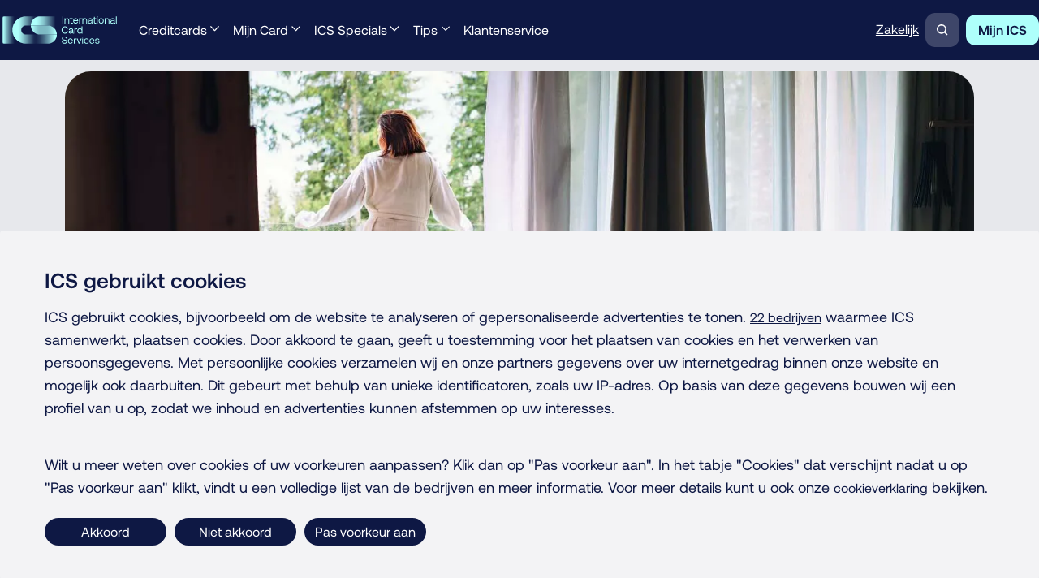

--- FILE ---
content_type: text/html; charset=utf-8
request_url: https://www.icscards.nl/tips/voordelen-hotelboeking-creditcard
body_size: 18882
content:
<!doctype html>






<html lang="nl" class="">
  <head>
    
    <meta charset="utf-8">

    <meta name="viewport" content="width=device-width, minimum-scale=1.0" />
    <meta name="format-detection" content="telephone=no" />

    <meta name="DC.Contributor" content="Fabrique">
    <link rel="DC.Contributor" href="https://fabrique.nl">

    
      
  
  <script>
      //<![CDATA[
      if (typeof dataLayer == 'undefined') {
          dataLayer = [];
      }

      dataLayer.push({
        
          'dlv_apoCode': 'WCAODI',
        
          'dlv_applicationFormLoaded': 'false',
        
          'dlv_businessLabel': 'icscards_nl',
        
          'dlv_businessUnit': 'consumer',
        
          'dlv_hostname': 'www_icscards_nl',
        
          'dlv_pageMyAccount': 'false',
        
          'dlv_pageviewCurrentSession': 1,
        
          'dlv_platformName': 'ics',
        
          'dlv_platformVersion': 'NULL',
        
          'dlv_userBMGroupID': 'NULL',
        
      });
      //]]>
  </script>




      
  <!-- Google Tag Manager -->
  
  <script>(function(w,d,s,l,i){w[l]=w[l]||[];w[l].push({'gtm.start':
  new Date().getTime(),event:'gtm.js'});var f=d.getElementsByTagName(s)[0],
  j=d.createElement(s),dl=l!='dataLayer'?'&l='+l:'';j.async=true;j.src=
  'https://www.googletagmanager.com/gtm.js?id='+i+dl;f.parentNode.insertBefore(j,f);
  })(window,document,'script','dataLayer','GTM-MHW4QGN');</script>
  
  <!-- End Google Tag Manager -->


      <link rel="preload" href="//cdn.optimizely.com/js/12345678.js" as="script">
      <link rel="preconnect" href="//logx.optimizely.com">
    

    <link rel="preload" href="https://prd04295ics01.blob.core.windows.net/static/stylesheets/main.css" as="style">

    
      <link rel="stylesheet" href="https://prd04295ics01.blob.core.windows.net/static/stylesheets/themes/ics-cards.css">
    

    <link rel="modulepreload" href="https://prd04295ics01.blob.core.windows.net/static/scripts/main.js" as="script" crossorigin />

    
      <link rel="preload" href="https://prd04295ics01.blob.core.windows.net/static/fonts/aeonik-pro-vf/aeonik-pro-vf-roman.woff2" as="font" type="font/woff2" crossorigin />
    

    <title>Hotel boeken met creditcard? Zo werkt het en dit zijn de voordelen! | ICS | Al 37 jaar dé creditcarduitgever</title>

    
      
        <meta name="robots" content="index, follow" />
      
      <meta name="description" content="Een hotel boeken met creditcard heeft voordelen. Vaak is een creditcard nodig om te reserveren, maar hij biedt ook zekerheid als het hotel onverhoopt failliet gaat!">
      <link rel="canonical" href="https://www.icscards.nl/tips/voordelen-hotelboeking-creditcard" />

      
        <link rel="alternate" hreflang="nl" href="https://www.icscards.nl/tips/voordelen-hotelboeking-creditcard">
      
    

    
      <link rel="icon" href="https://prd04295ics01.blob.core.windows.net/static/images/favicons/favicon.ico" />
      <link rel="icon" type="image/png" href="https://prd04295ics01.blob.core.windows.net/static/images/favicons/favicon.png" sizes="192x192" />
      <link rel="apple-touch-icon" href="https://prd04295ics01.blob.core.windows.net/static/images/favicons/favicon.png" />
    

    <meta name="application-name" content="ICS Cards" />
    <meta name="theme-color" content="#fff" />
    <meta name="msapplication-TileColor" content="#fff" />

    
      
        
      

      <meta property="og:type" content="website">
      <meta property="og:title" content="Hotel boeken met creditcard? Zo werkt het en dit zijn de voordelen! | ICS | Al 37 jaar dé creditcarduitgever">
      
        <meta property="og:url" content="https://www.icscards.nl/tips/voordelen-hotelboeking-creditcard">
      
      <meta property="og:image" content="https://prd04295ics01.blob.core.windows.net/media/images/ICS_98_1200x500_jdBLQ3B.2e16d0ba.fill-1200x630.jpg">
      <meta property="og:description" content="Een hotel boeken met creditcard heeft voordelen. Vaak is een creditcard nodig om te reserveren, maar hij biedt ook zekerheid als het hotel onverhoopt failliet gaat!">
      <meta property="og:site_name " content="ICS Cards">

      
      

      <meta property="fb:app_id" content="1175777301152153" />

      <meta name="twitter:title" content="Hotel boeken met creditcard? Zo werkt het en dit zijn de voordelen! | ICS | Al 37 jaar dé creditcarduitgever">
      <meta name="twitter:description" content="Een hotel boeken met creditcard heeft voordelen. Vaak is een creditcard nodig om te reserveren, maar hij biedt ook zekerheid als het hotel onverhoopt failliet gaat!">
      <meta name="twitter:card" content="summary_large_image">
      <meta name="twitter:site" content="@ics">
      <meta property="twitter:image:src" content="https://prd04295ics01.blob.core.windows.net/media/images/ICS_98_1200x500_jdBLQ3B.2e16d0ba.fill-1200x630.jpg">
    

    <link rel="stylesheet" href="https://prd04295ics01.blob.core.windows.net/static/stylesheets/main.css">
    
      <link rel="stylesheet" href="https://prd04295ics01.blob.core.windows.net/static/stylesheets/themes/ics-cards.css">
    
    <script src=https://cdn.optimizely.com/js/4741330534924288.js></script>
  </head>

  <body class="theme--light">
    
  <!-- Cookie Consent -->
  <script src="https://consent.cookiefirst.com/sites/icscards.nl-da5b94a4-e8c6-4b51-b7e3-1be06e7915e1/consent.js"></script>
  <!-- End Cookie Consent -->


    
  <!-- Google Tag Manager (noscript) -->
  <noscript>
    <iframe src="https://www.googletagmanager.com/ns.html?id=GTM-MHW4QGN"
            height="0" width="0" style="display:none;visibility:hidden"></iframe>
  </noscript>
  <!-- End Google Tag Manager (noscript) -->



    
  
        
  <nav  class="skip-to-main" aria-label="Ga naar de hoofdinhoud">

    <button class="button button--primary    "  type="button"   >
    <span class="button__span" >Ga naar de hoofdinhoud</span>

</button>
</nav>

    


    
      <div class="container container--wrapper">
        <header class="container container--header">
          
            
        
    <nav  class="menu-bar theme--dark" aria-label="Main navigation">
      <div class="menu-bar__container">
        <div class="menu-bar__container-inner">
          <div class="menu-bar__grid">
            <div class="menu-bar__wrapper">
              

    <button class="button button--clean  button--thin button--icon-only button--open-menu-dialog"  type="button" aria-label="Open menu dialog"  >        <span class="icon button__icon button__icon--before button__icon--icon-only" aria-hidden="true">
<svg xmlns="http://www.w3.org/2000/svg" width="16" height="16" fill="currentcolor" viewBox="0 0 16 16">
  <path fill-rule="evenodd" d="M14 3H2v1.5h12zm0 8H2v1.5h12zM2 7h12v1.5H2z" clip-rule="evenodd"/>
</svg>    </span>


    <span class="button__span" hidden="screen">Menu</span>

</button>


              <div class="menu-bar__logos">
                    
    <a class="logo logo--regular " href="/" aria-label="Terug naar de homepage">
      <svg class="logo__image" xmlns="http://www.w3.org/2000/svg" x="0" y="0" width="738" height="253" viewBox="0 0 737.08 252.78" fill="currentcolor">
        <title>Home</title>

        <defs>
          <linearGradient id="menu-logo-regular-gradient-a" x1="205.59" x2="350.65" y1="126.39" y2="126.39" gradientTransform="translate(2.34)" gradientUnits="userSpaceOnUse">
            <stop offset=".05" stop-color="currentcolor" />
            <stop offset=".16" stop-color="currentcolor" stop-opacity=".86" />
            <stop offset=".28" stop-color="currentcolor" stop-opacity=".74" />
            <stop offset=".34" stop-color="currentcolor" stop-opacity=".7" />
            <stop offset=".57" stop-color="currentcolor" stop-opacity=".7" />
            <stop offset=".65" stop-color="currentcolor" stop-opacity=".72" />
            <stop offset=".75" stop-color="currentcolor" stop-opacity=".79" />
            <stop offset=".87" stop-color="currentcolor" stop-opacity=".9" />
            <stop offset=".96" stop-color="currentcolor" />
          </linearGradient>

          <linearGradient id="menu-logo-regular-gradient-b" x1="207.93" x2="352.99" y1="101.12" y2="101.12" gradientUnits="userSpaceOnUse">
            <stop offset=".19" stop-color="currentcolor" />
            <stop offset=".26" stop-color="currentcolor" stop-opacity=".97" />
            <stop offset=".36" stop-color="currentcolor" stop-opacity=".88" />
            <stop offset=".49" stop-color="currentcolor" stop-opacity=".74" />
            <stop offset=".63" stop-color="currentcolor" stop-opacity=".53" />
            <stop offset=".79" stop-color="currentcolor" stop-opacity=".28" />
            <stop offset=".95" stop-color="currentcolor" stop-opacity="0" />
          </linearGradient>

          <linearGradient id="menu-logo-regular-gradient-c" x1="84.88" x2="454.47" y1="126.4" y2="126.4" gradientUnits="userSpaceOnUse">
            <stop offset=".14" stop-color="currentcolor" />
            <stop offset=".18" stop-color="currentcolor" stop-opacity=".9" />
            <stop offset=".25" stop-color="currentcolor" stop-opacity=".63" />
            <stop offset=".35" stop-color="currentcolor" stop-opacity=".21" />
            <stop offset=".37" stop-color="currentcolor" stop-opacity=".12" />
            <stop offset=".37" stop-color="currentcolor" stop-opacity=".11" />
            <stop offset=".39" stop-color="currentcolor" stop-opacity=".07" />
            <stop offset=".41" stop-color="currentcolor" stop-opacity=".06" />
            <stop offset=".44" stop-color="currentcolor" stop-opacity=".1" />
            <stop offset=".48" stop-color="currentcolor" stop-opacity=".19" />
            <stop offset=".53" stop-color="currentcolor" stop-opacity=".35" />
            <stop offset=".59" stop-color="currentcolor" stop-opacity=".56" />
            <stop offset=".66" stop-color="currentcolor" stop-opacity=".84" />
            <stop offset=".7" stop-color="currentcolor" />
          </linearGradient>

          <linearGradient id="menu-logo-regular-gradient-d" x1="180.47" x2="44.5" y1="126.4" y2="126.4" gradientUnits="userSpaceOnUse">
            <stop offset=".45" stop-color="currentcolor" stop-opacity="0" />
            <stop offset=".49" stop-color="currentcolor" stop-opacity=".04" />
            <stop offset=".56" stop-color="currentcolor" stop-opacity=".16" />
            <stop offset=".66" stop-color="currentcolor" stop-opacity=".36" />
            <stop offset=".77" stop-color="currentcolor" stop-opacity=".63" />
            <stop offset=".91" stop-color="currentcolor" stop-opacity=".97" />
            <stop offset=".92" stop-color="currentcolor" />
          </linearGradient>
        </defs>

        <path fill="none" d="M0 0h737.08v252.78H0z" />

        <g fill="currentcolor">
          <path d="M388.85 50.56v39.58h-4.92V50.56Z" />
          <path d="M418.45 64.13q3.2 3.17 3.2 9.95v16.06H417V74.37q0-4.47-2-6.82a7.21 7.21 0 0 0-5.8-2.35 7.81 7.81 0 0 0-6.4 2.83 11.77 11.77 0 0 0-2.31 7.7v14.41h-4.64V61.3h4.02l.62 3.9q3.28-4.24 9.5-4.24a11.48 11.48 0 0 1 8.45 3.17Z" />
          <path d="M429.5 65.54h-5.2V61.3h5.2v-8.08h4.64v8.08h7.3v4.24h-7.3v17.02a3.75 3.75 0 0 0 .7 2.58 3.26 3.26 0 0 0 2.47.76h5.03v4.24h-5.32q-4.07 0-5.8-1.8-1.72-1.82-1.72-5.72Z" />
          <path d="M445.6 67.98a12.57 12.57 0 0 1 4.83-5.18 13.74 13.74 0 0 1 7.12-1.84 14.6 14.6 0 0 1 7.01 1.64 11.9 11.9 0 0 1 4.8 4.75 15.5 15.5 0 0 1 1.87 7.3q0 .62-.1 1.98h-22.4v.4a9.67 9.67 0 0 0 2.6 6.78 8.7 8.7 0 0 0 6.5 2.54 8.85 8.85 0 0 0 5.29-1.55 7.48 7.48 0 0 0 2.91-4.33h4.7a12 12 0 0 1-4.25 7.21 12.63 12.63 0 0 1-8.3 2.8 14.9 14.9 0 0 1-7.53-1.84 12.7 12.7 0 0 1-5-5.2 16.24 16.24 0 0 1-1.78-7.72 16.64 16.64 0 0 1 1.72-7.74Zm20.83 4.8a8.12 8.12 0 0 0-2.74-5.7 9.08 9.08 0 0 0-6.08-2.04 8.56 8.56 0 0 0-5.77 2.14 8.16 8.16 0 0 0-2.83 5.6Z" />
          <path d="M491.2 61.3v4.53h-2.32q-4.13 0-5.91 2.77a12.4 12.4 0 0 0-1.78 6.84v14.7h-4.64V61.3h4.01l.63 4.36a9.6 9.6 0 0 1 3.22-3.17 10.67 10.67 0 0 1 5.48-1.19Z" />
          <path d="M518.02 64.13q3.2 3.17 3.2 9.95v16.06h-4.64V74.37q0-4.47-2-6.82a7.21 7.21 0 0 0-5.8-2.35 7.81 7.81 0 0 0-6.4 2.83 11.77 11.77 0 0 0-2.3 7.7v14.41h-4.65V61.3h4.02l.62 3.9q3.28-4.24 9.5-4.24a11.48 11.48 0 0 1 8.45 3.17" />
          <path d="M554.13 85.9v4.24h-2.55a5.64 5.64 0 0 1-3.96-1.13 4.56 4.56 0 0 1-1.24-3.34 11.04 11.04 0 0 1-9.67 4.81 12.24 12.24 0 0 1-7.72-2.26 7.38 7.38 0 0 1-2.9-6.16 7.96 7.96 0 0 1 2.96-6.68q2.97-2.32 8.62-2.32h8.48V71.1a5.44 5.44 0 0 0-1.89-4.41 8 8 0 0 0-5.29-1.59 8.6 8.6 0 0 0-4.94 1.33 5.5 5.5 0 0 0-2.4 3.53h-4.64a9.17 9.17 0 0 1 3.76-6.61 14 14 0 0 1 8.45-2.38q5.54 0 8.57 2.69 3.02 2.69 3.02 7.72V83.8q0 2.1 1.92 2.09Zm-7.98-8.93h-8.93q-6.45 0-6.45 4.8a4.13 4.13 0 0 0 1.7 3.45 7.34 7.34 0 0 0 4.58 1.3 9.5 9.5 0 0 0 6.67-2.23 7.64 7.64 0 0 0 2.43-5.91Z" />
          <path d="M559.61 65.54h-5.2V61.3h5.2v-8.08h4.64v8.08h7.3v4.24h-7.3v17.02a3.75 3.75 0 0 0 .7 2.58 3.26 3.26 0 0 0 2.46.76h5.04v4.24h-5.32q-4.07 0-5.8-1.8-1.72-1.82-1.72-5.72Z" />
          <path d="M580.2 51.01a3.15 3.15 0 1 1-2.16-.85 2.9 2.9 0 0 1 2.15.85Zm.16 10.3v28.83h-4.63V61.3Z" />
          <path d="M592.55 88.61a13.04 13.04 0 0 1-5.06-5.2 17.25 17.25 0 0 1 0-15.38 13.05 13.05 0 0 1 5.06-5.2 15.75 15.75 0 0 1 14.87 0 13.06 13.06 0 0 1 5.06 5.2 17.25 17.25 0 0 1 0 15.38 13.05 13.05 0 0 1-5.06 5.2 15.75 15.75 0 0 1-14.87 0M604.99 85a9 9 0 0 0 3.36-3.8 13.26 13.26 0 0 0 0-10.96 9 9 0 0 0-3.36-3.8 9.9 9.9 0 0 0-10.01 0 9 9 0 0 0-3.37 3.8 13.26 13.26 0 0 0 0 10.97 9 9 0 0 0 3.37 3.79 9.9 9.9 0 0 0 10 0Z" />
          <path d="M642.2 64.13q3.18 3.17 3.19 9.95v16.06h-4.64V74.37q0-4.47-2-6.82a7.21 7.21 0 0 0-5.8-2.35 7.81 7.81 0 0 0-6.4 2.83 11.77 11.77 0 0 0-2.31 7.7v14.41h-4.64V61.3h4.02l.62 3.9q3.28-4.24 9.5-4.24a11.48 11.48 0 0 1 8.45 3.17Z" />
          <path d="M678.3 85.9v4.24h-2.55a5.64 5.64 0 0 1-3.96-1.13 4.56 4.56 0 0 1-1.24-3.34 11.04 11.04 0 0 1-9.67 4.81 12.24 12.24 0 0 1-7.72-2.26 7.38 7.38 0 0 1-2.91-6.16 7.96 7.96 0 0 1 2.97-6.68q2.97-2.32 8.62-2.32h8.48V71.1a5.44 5.44 0 0 0-1.9-4.41 8 8 0 0 0-5.28-1.59 8.6 8.6 0 0 0-4.95 1.33 5.5 5.5 0 0 0-2.4 3.53h-4.64a9.17 9.17 0 0 1 3.76-6.61 14 14 0 0 1 8.46-2.38q5.54 0 8.56 2.69 3.03 2.69 3.03 7.72V83.8q0 2.1 1.92 2.09Zm-7.98-8.93h-8.93q-6.45 0-6.45 4.8a4.13 4.13 0 0 0 1.7 3.45 7.34 7.34 0 0 0 4.58 1.3 9.5 9.5 0 0 0 6.67-2.23 7.64 7.64 0 0 0 2.43-5.91Z" />
          <path d="M686.5 50.56v39.58h-4.64V50.56Z" />
          <path d="M381.51 115.86a16.84 16.84 0 0 1 6.62-7.1 19.33 19.33 0 0 1 9.95-2.5 17 17 0 0 1 11 3.55 15.6 15.6 0 0 1 5.57 9.73h-4.92a11.25 11.25 0 0 0-4.22-6.45 12.54 12.54 0 0 0-7.66-2.32 13.1 13.1 0 0 0-7.18 1.98 12.9 12.9 0 0 0-4.78 5.52 20.5 20.5 0 0 0 0 16.2 12.85 12.85 0 0 0 4.78 5.54 13.1 13.1 0 0 0 7.18 1.98 12.37 12.37 0 0 0 7.64-2.3 11.56 11.56 0 0 0 4.18-6.47h4.92a15.7 15.7 0 0 1-5.51 9.73 16.87 16.87 0 0 1-11 3.56 19.3 19.3 0 0 1-9.95-2.52 16.87 16.87 0 0 1-6.62-7.06 25.08 25.08 0 0 1 0-21.07" />
          <path d="M447.1 141.93v4.24h-2.54a5.64 5.64 0 0 1-3.96-1.13 4.56 4.56 0 0 1-1.25-3.34 11.04 11.04 0 0 1-9.66 4.81 12.24 12.24 0 0 1-7.72-2.26 7.38 7.38 0 0 1-2.91-6.16 7.96 7.96 0 0 1 2.96-6.68q2.97-2.32 8.63-2.32h8.48v-1.97a5.44 5.44 0 0 0-1.9-4.41 8 8 0 0 0-5.28-1.59 8.6 8.6 0 0 0-4.95 1.33 5.5 5.5 0 0 0-2.4 3.53h-4.64a9.17 9.17 0 0 1 3.76-6.61 14 14 0 0 1 8.45-2.38q5.54 0 8.57 2.69 3.02 2.69 3.03 7.72v12.44q0 2.1 1.92 2.09Zm-7.97-8.93h-8.94q-6.44 0-6.44 4.8a4.13 4.13 0 0 0 1.7 3.45 7.34 7.34 0 0 0 4.58 1.3 9.5 9.5 0 0 0 6.67-2.23 7.64 7.64 0 0 0 2.43-5.91Z" />
          <path d="M465.3 117.33v4.53H463q-4.13 0-5.9 2.77a12.4 12.4 0 0 0-1.79 6.84v14.7h-4.64v-28.84h4.02l.62 4.36a9.6 9.6 0 0 1 3.22-3.17 10.67 10.67 0 0 1 5.49-1.19Z" />
          <path d="M495.28 106.59v39.58h-4.02l-.62-4.64a11.58 11.58 0 0 1-9.9 4.98 14.4 14.4 0 0 1-7.15-1.75 12.3 12.3 0 0 1-4.92-5.1 16.6 16.6 0 0 1-1.78-7.9 16.1 16.1 0 0 1 1.78-7.7 13.03 13.03 0 0 1 4.95-5.2 13.77 13.77 0 0 1 7.13-1.87 13 13 0 0 1 5.99 1.28 9.85 9.85 0 0 1 3.9 3.47V106.6Zm-9.14 34.46a8.86 8.86 0 0 0 3.37-3.73 12.16 12.16 0 0 0 1.19-5.45 12.65 12.65 0 0 0-1.19-5.57 9 9 0 0 0-3.37-3.82 9.16 9.16 0 0 0-4.94-1.36 8.8 8.8 0 0 0-6.93 2.97 12.48 12.48 0 0 0 0 15.32 8.8 8.8 0 0 0 6.93 2.97 9.3 9.3 0 0 0 4.94-1.33" />
          <path d="M385.31 189.25a8.7 8.7 0 0 0 3.22 6.42 11.4 11.4 0 0 0 7.47 2.4 11.16 11.16 0 0 0 6.58-1.78 5.72 5.72 0 0 0 2.52-4.95 4.9 4.9 0 0 0-1.38-3.67 8.44 8.44 0 0 0-3.57-2 51 51 0 0 0-5.9-1.28 24.7 24.7 0 0 1-9.45-3.34q-3.5-2.31-3.5-7.52a10.5 10.5 0 0 1 1.7-5.9 11.1 11.1 0 0 1 4.77-4 16.7 16.7 0 0 1 7.04-1.4 17.1 17.1 0 0 1 7.4 1.52 12.18 12.18 0 0 1 7.19 10.57h-4.86a8.13 8.13 0 0 0-3.11-5.54 11.87 11.87 0 0 0-12.9-.36 5.68 5.68 0 0 0-2.32 4.83 4.6 4.6 0 0 0 1.36 3.53 8.7 8.7 0 0 0 3.5 1.93 49 49 0 0 0 5.89 1.27 24.9 24.9 0 0 1 9.5 3.36q3.56 2.35 3.56 7.55a10.6 10.6 0 0 1-1.78 6.05 11.7 11.7 0 0 1-4.98 4.13 17.3 17.3 0 0 1-7.32 1.47 18.4 18.4 0 0 1-8.09-1.67 12.6 12.6 0 0 1-5.34-4.7 13.94 13.94 0 0 1-2.06-6.92Z" />
          <path d="M416.27 180.04a12.57 12.57 0 0 1 4.83-5.18 13.74 13.74 0 0 1 7.13-1.84 14.6 14.6 0 0 1 7 1.64 11.9 11.9 0 0 1 4.81 4.75 15.5 15.5 0 0 1 1.87 7.3q0 .62-.11 1.98h-22.4v.4a9.67 9.67 0 0 0 2.6 6.78 8.7 8.7 0 0 0 6.5 2.54 8.85 8.85 0 0 0 5.3-1.55 7.48 7.48 0 0 0 2.9-4.33h4.7a12 12 0 0 1-4.24 7.21 12.63 12.63 0 0 1-8.31 2.8 14.9 14.9 0 0 1-7.52-1.84 12.7 12.7 0 0 1-5-5.2 16.24 16.24 0 0 1-1.79-7.72 16.64 16.64 0 0 1 1.73-7.74m20.83 4.8a8.12 8.12 0 0 0-2.74-5.7 9.08 9.08 0 0 0-6.08-2.04 8.56 8.56 0 0 0-5.76 2.14 8.16 8.16 0 0 0-2.83 5.6Z" />
          <path d="M461.87 173.36v4.53h-2.32q-4.13 0-5.9 2.77a12.4 12.4 0 0 0-1.79 6.84v14.7h-4.63v-28.84h4.01l.62 4.36a9.6 9.6 0 0 1 3.22-3.17 10.67 10.67 0 0 1 5.49-1.19Z" />
          <path d="m468.49 173.36 8.7 23.58 8.65-23.58h4.87l-10.8 28.84h-5.6l-10.8-28.84Z" />
          <path d="M498.62 163.07a3.15 3.15 0 1 1-2.15-.85 2.9 2.9 0 0 1 2.15.85m.17 10.3v28.83h-4.63v-28.84Z" />
          <path d="M526.61 199.8a12.9 12.9 0 0 1-8.48 2.74 14.2 14.2 0 0 1-7.35-1.87 12.8 12.8 0 0 1-4.92-5.23 16.46 16.46 0 0 1-1.75-7.71 16.1 16.1 0 0 1 1.78-7.7 12.7 12.7 0 0 1 5-5.17 14.7 14.7 0 0 1 7.4-1.84 12.8 12.8 0 0 1 8.4 2.72 12 12 0 0 1 4.16 7.46h-4.7a7.66 7.66 0 0 0-2.82-4.4 8.33 8.33 0 0 0-5.2-1.65 8.48 8.48 0 0 0-6.7 2.94 11.17 11.17 0 0 0-2.57 7.64 11.36 11.36 0 0 0 2.57 7.71 9.2 9.2 0 0 0 12.02 1.33 7.45 7.45 0 0 0 2.77-4.52h4.63a12.35 12.35 0 0 1-4.24 7.55" />
          <path d="M536.3 180.04a12.57 12.57 0 0 1 4.84-5.18 13.74 13.74 0 0 1 7.13-1.84 14.6 14.6 0 0 1 7.01 1.64 11.9 11.9 0 0 1 4.8 4.75 15.5 15.5 0 0 1 1.87 7.3q0 .62-.11 1.98h-22.4v.4a9.67 9.67 0 0 0 2.6 6.78 8.7 8.7 0 0 0 6.51 2.54 8.85 8.85 0 0 0 5.29-1.55 7.48 7.48 0 0 0 2.91-4.33h4.7a12 12 0 0 1-4.25 7.21 12.63 12.63 0 0 1-8.31 2.8 14.9 14.9 0 0 1-7.52-1.84 12.7 12.7 0 0 1-5-5.2 16.24 16.24 0 0 1-1.79-7.72 16.64 16.64 0 0 1 1.73-7.74Zm20.85 4.8a8.12 8.12 0 0 0-2.75-5.7 9.08 9.08 0 0 0-6.08-2.04 8.56 8.56 0 0 0-5.76 2.14 8.16 8.16 0 0 0-2.83 5.6Z" />
          <path d="M570.77 192.7a5.4 5.4 0 0 0 2.3 4.24 10.57 10.57 0 0 0 10.57.43 3.66 3.66 0 0 0 1.89-3.2 3.52 3.52 0 0 0-.9-2.6 4.8 4.8 0 0 0-2.35-1.24q-1.44-.34-4.1-.68a35.7 35.7 0 0 1-6.1-1.19 8.46 8.46 0 0 1-3.85-2.35 6.33 6.33 0 0 1-1.47-4.43 7.5 7.5 0 0 1 1.44-4.53 9.5 9.5 0 0 1 3.93-3.08 13.7 13.7 0 0 1 5.6-1.1 13.53 13.53 0 0 1 8.28 2.37 8.86 8.86 0 0 1 3.54 6.79h-4.64a5.4 5.4 0 0 0-2.2-3.73 7.68 7.68 0 0 0-4.81-1.47 8.37 8.37 0 0 0-4.75 1.21 3.7 3.7 0 0 0-1.81 3.2 2.94 2.94 0 0 0 .85 2.26 4.47 4.47 0 0 0 2.17 1.07q1.33.29 4.05.62a34 34 0 0 1 6.24 1.25 8.5 8.5 0 0 1 3.96 2.54 7.07 7.07 0 0 1 1.5 4.75 7.3 7.3 0 0 1-1.53 4.58 9.8 9.8 0 0 1-4.12 3.06 15 15 0 0 1-5.77 1.07q-5.66 0-9.08-2.6a8.72 8.72 0 0 1-3.47-7.24Z" />
        </g>

        <path fill="url(#menu-logo-regular-gradient-a)" d="M301.8 101.12h-93.87a50.56 50.56 0 0 0 50.55 50.55H353c0-27.92-22.63-50.55-51.19-50.55Z" />
        <path fill="url(#menu-logo-regular-gradient-b)" d="M301.8 101.12h-93.87a50.56 50.56 0 0 1 50.55-50.56H353v101.11c0-27.92-22.63-50.55-51.19-50.55Z" />
        <path fill="url(#menu-logo-regular-gradient-c)" d="M353 151.67H179.6a25.28 25.28 0 0 1-25.27-25.27 25.28 25.28 0 0 1 25.27-25.28h28.32a50.58 50.58 0 0 1 35.47-48.27l19.84-2.3h-82.67a75.84 75.84 0 0 0-75.83 75.85 75.84 75.84 0 0 0 75.83 75.83h121.87a50.56 50.56 0 0 0 50.55-50.56Z" />
        <path fill="url(#menu-logo-regular-gradient-d)" d="M104.74 126.4a75.84 75.84 0 0 1 75.73-75.84H59.24a8.68 8.68 0 0 0-8.68 8.68v134.31a8.68 8.68 0 0 0 8.68 8.68h121.23a75.84 75.84 0 0 1-75.73-75.83" />
      </svg>
    </a>

                    
    <a class="logo logo--short " href="/" aria-label="Terug naar de homepage">
      <svg class="logo__image" xmlns="http://www.w3.org/2000/svg" x="0" y="0" width="404" height="253" viewBox="0 0 403.6 252.78" fill="currentcolor">
        <title>Home</title>

        <defs>
          <linearGradient id="menu-logo-short-short-gradient-a" x1="205.59" x2="350.65" y1="126.39" y2="126.39" gradientTransform="translate(2.34)" gradientUnits="userSpaceOnUse">
            <stop offset=".05" stop-color="currentcolor" />
            <stop offset=".16" stop-color="currentcolor" stop-opacity=".86" />
            <stop offset=".28" stop-color="currentcolor" stop-opacity=".74" />
            <stop offset=".34" stop-color="currentcolor" stop-opacity=".7" />
            <stop offset=".57" stop-color="currentcolor" stop-opacity=".7" />
            <stop offset=".65" stop-color="currentcolor" stop-opacity=".72" />
            <stop offset=".75" stop-color="currentcolor" stop-opacity=".79" />
            <stop offset=".87" stop-color="currentcolor" stop-opacity=".9" />
            <stop offset=".96" stop-color="currentcolor" />
          </linearGradient>

          <linearGradient id="menu-logo-short-short-gradient-b" x1="207.93" x2="352.99" y1="101.12" y2="101.12" gradientUnits="userSpaceOnUse">
            <stop offset=".19" stop-color="currentcolor" />
            <stop offset=".26" stop-color="currentcolor" stop-opacity=".97" />
            <stop offset=".36" stop-color="currentcolor" stop-opacity=".88" />
            <stop offset=".49" stop-color="currentcolor" stop-opacity=".74" />
            <stop offset=".63" stop-color="currentcolor" stop-opacity=".53" />
            <stop offset=".79" stop-color="currentcolor" stop-opacity=".28" />
            <stop offset=".95" stop-color="currentcolor" stop-opacity="0" />
          </linearGradient>

          <linearGradient id="menu-logo-short-short-gradient-c" x1="84.88" x2="454.47" y1="126.4" y2="126.4" gradientUnits="userSpaceOnUse">
            <stop offset=".14" stop-color="currentcolor" />
            <stop offset=".18" stop-color="currentcolor" stop-opacity=".9" />
            <stop offset=".25" stop-color="currentcolor" stop-opacity=".63" />
            <stop offset=".35" stop-color="currentcolor" stop-opacity=".21" />
            <stop offset=".37" stop-color="currentcolor" stop-opacity=".12" />
            <stop offset=".37" stop-color="currentcolor" stop-opacity=".11" />
            <stop offset=".39" stop-color="currentcolor" stop-opacity=".07" />
            <stop offset=".41" stop-color="currentcolor" stop-opacity=".06" />
            <stop offset=".44" stop-color="currentcolor" stop-opacity=".1" />
            <stop offset=".48" stop-color="currentcolor" stop-opacity=".19" />
            <stop offset=".53" stop-color="currentcolor" stop-opacity=".35" />
            <stop offset=".59" stop-color="currentcolor" stop-opacity=".56" />
            <stop offset=".66" stop-color="currentcolor" stop-opacity=".84" />
            <stop offset=".7" stop-color="currentcolor" />
          </linearGradient>

          <linearGradient id="menu-logo-short-short-gradient-d" x1="180.47" x2="44.5" y1="126.4" y2="126.4" gradientUnits="userSpaceOnUse">
            <stop offset=".45" stop-color="currentcolor" stop-opacity="0" />
            <stop offset=".49" stop-color="currentcolor" stop-opacity=".04" />
            <stop offset=".56" stop-color="currentcolor" stop-opacity=".16" />
            <stop offset=".66" stop-color="currentcolor" stop-opacity=".36" />
            <stop offset=".77" stop-color="currentcolor" stop-opacity=".63" />
            <stop offset=".91" stop-color="currentcolor" stop-opacity=".97" />
            <stop offset=".92" stop-color="currentcolor" />
          </linearGradient>
        </defs>

        <path fill="none" d="M0 0h403.6v252.78H0z" />

        <path fill="url(#menu-logo-short-short-gradient-a)" d="M301.8 101.12h-93.87a50.56 50.56 0 0 0 50.55 50.55H353c0-27.92-22.63-50.55-51.19-50.55Z" />
        <path fill="url(#menu-logo-short-short-gradient-b)" d="M301.8 101.12h-93.87a50.56 50.56 0 0 1 50.55-50.56H353v101.11c0-27.92-22.63-50.55-51.19-50.55Z" />
        <path fill="url(#menu-logo-short-short-gradient-c)" d="M353 151.67H179.6a25.28 25.28 0 0 1-25.27-25.27 25.28 25.28 0 0 1 25.27-25.28h28.32a50.58 50.58 0 0 1 35.47-48.27l19.84-2.3h-82.67a75.84 75.84 0 0 0-75.83 75.85 75.84 75.84 0 0 0 75.83 75.83h121.87a50.56 50.56 0 0 0 50.55-50.56Z" />
        <path fill="url(#menu-logo-short-short-gradient-d)" d="M104.74 126.4a75.84 75.84 0 0 1 75.73-75.84H59.24a8.68 8.68 0 0 0-8.68 8.68v134.31a8.68 8.68 0 0 0 8.68 8.68h121.23a75.84 75.84 0 0 1-75.73-75.83" />
      </svg>
    </a>

              </div>

              <dialog class="menu-bar__dialog" aria-label="Menu dialog">
                <div class="menu-bar__dialog-grid">
                  <div class="menu-bar__dialog-wrapper">
                    

    <button class="button button--clean  button--thin button--icon-only button--close-menu-dialog"  type="button" aria-label="Close menu dialog"  >        <span class="icon button__icon button__icon--before button__icon--icon-only" aria-hidden="true">
<svg xmlns="http://www.w3.org/2000/svg" width="16" height="16" fill="currentcolor" viewBox="0 0 16 16">
  <path d="m13.16 3.84-1.07-1.06-4.07 4.07-4.08-4.07-1.06 1.06 4.08 4.07-4.08 4.08 1.06 1.06 4.08-4.08 4.07 4.08 1.07-1.06-4.08-4.08z"/>
</svg>    </span>


    <span class="button__span" hidden="screen">Sluiten</span>

</button>


                    <div class="menu-bar__items">
                              <div class="navigation-dropdown-expander">
      <button id="navigation-dropdown-expander-1-button" class="navigation-dropdown-expander__button " aria-controls="navigation-dropdown-expander-1" aria-expanded="false">
            <span class="icon navigation-dropdown-expander__button-icon navigation-dropdown-expander__button-icon--collapse navigation-dropdown-expander__button-icon--mobile" aria-hidden="true">
<svg xmlns="http://www.w3.org/2000/svg" width="16" height="16" fill="currentcolor" viewBox="0 0 16 16">
  <path d="M4.01 7.66c0-.19.07-.38.22-.53L10.35 1l1.06 1.06-5.6 5.6 5.6 5.6-1.06 1.06-6.13-6.13A.74.74 0 0 1 4 7.66z"/>
</svg>    </span>

        <span class="navigation-dropdown-expander__button-title">Creditcards</span>
            <span class="icon navigation-dropdown-expander__button-icon navigation-dropdown-expander__button-icon--expand navigation-dropdown-expander__button-icon--mobile" aria-hidden="true">
<svg xmlns="http://www.w3.org/2000/svg" width="16" height="16" fill="currentcolor" viewBox="0 0 16 16">
  <path d="M11.4 7.66c0 .19-.07.38-.22.53l-6.12 6.13L4 13.26l5.6-5.6L4 2.06 5.06 1l6.13 6.13c.15.15.22.34.22.53z"/>
</svg>    </span>

            <span class="icon navigation-dropdown-expander__button-icon navigation-dropdown-expander__button-icon--expand navigation-dropdown-expander__button-icon--desktop" aria-hidden="true">
<svg xmlns="http://www.w3.org/2000/svg" width="16" height="16" fill="currentcolor" viewBox="0 0 16 16">
  <path d="M8 11.91c-.19 0-.38-.07-.53-.22L1.34 5.57 2.4 4.51l5.6 5.6 5.6-5.6 1.06 1.06-6.13 6.13c-.15.15-.34.22-.53.22z"/>
</svg>    </span>

            <span class="icon navigation-dropdown-expander__button-icon navigation-dropdown-expander__button-icon--collapse navigation-dropdown-expander__button-icon--desktop" aria-hidden="true">
<svg xmlns="http://www.w3.org/2000/svg" width="16" height="16" fill="currentcolor" viewBox="0 0 16 16">
  <path d="M8 4.52c.19 0 .38.07.53.22l6.13 6.12-1.06 1.06L8 6.32l-5.6 5.6-1.06-1.06 6.13-6.13c.15-.15.34-.22.53-.22z"/>
</svg>    </span>

      </button>

      <div id="navigation-dropdown-expander-1" class="navigation-dropdown-expander__popout" role="region" hidden inert>
        <div class="navigation-dropdown-expander__popout-backdrop"></div>

        <div class="navigation-dropdown-expander__popout-container">
          <div class="navigation-dropdown-expander__popout-container-inner">
            <div class="navigation-dropdown-expander__popout-grid">
              <div class="navigation-dropdown-expander__popout-wrapper">
                <div class="navigation-dropdown-expander__popout-columns">
                        <div class="links-column ">
        <h6 class="links-column__title">Visa creditcards</h6>

      <ul class="links-column__list">
          <li class="links-column__list-item">

    <a class="link link--regular " href="/creditcard-aanvragen/visa-world-card"    >
    <span class="link__span" >Visa World Card</span>

</a>
</li>
          <li class="links-column__list-item">

    <a class="link link--regular " href="/creditcard-aanvragen/visa-world-card-gold"    >
    <span class="link__span" >Visa World Card Gold</span>

</a>
</li>
          <li class="links-column__list-item">

    <a class="link link--regular " href="/creditcard-aanvragen/visa-world-card-platinum"    >
    <span class="link__span" >Visa World Card Platinum</span>

</a>
</li>
          <li class="links-column__list-item">

    <a class="link link--regular " href="/creditcard-aanvragen/visa-world-card-panda"    >
    <span class="link__span" >Visa World Card Panda</span>

</a>
</li>
          <li class="links-column__list-item">

    <a class="link link--regular " href="/creditcard-aanvragen"    >
    <span class="link__span" >Bekijk alle Visa Cards</span>

</a>
</li>
      </ul>

    </div>

                        <div class="links-column ">
        <h6 class="links-column__title">Mastercard creditcards</h6>

      <ul class="links-column__list">
          <li class="links-column__list-item">

    <a class="link link--regular " href="/creditcard-aanvragen/mastercard-classic"    >
    <span class="link__span" >Mastercard Classic</span>

</a>
</li>
          <li class="links-column__list-item">

    <a class="link link--regular " href="/creditcard-aanvragen/mastercard-gold"    >
    <span class="link__span" >Mastercard Gold</span>

</a>
</li>
          <li class="links-column__list-item">

    <a class="link link--regular " href="/creditcard-aanvragen/mastercard-black"    >
    <span class="link__span" >Mastercard Black</span>

</a>
</li>
          <li class="links-column__list-item">

    <a class="link link--regular " href="/creditcard-aanvragen-mastercard"    >
    <span class="link__span" >Bekijk alle Mastercards</span>

</a>
</li>
      </ul>

    </div>

                        <div class="links-column ">
        <h6 class="links-column__title">Handig om te weten</h6>

      <ul class="links-column__list">
          <li class="links-column__list-item">

    <a class="link link--regular " href="/tips/hoe-werkt-een-creditcard"    >
    <span class="link__span" >Zo werkt een creditcard</span>

</a>
</li>
          <li class="links-column__list-item">

    <a class="link link--regular " href="/beste-creditcard"    >
    <span class="link__span" >Bekijk de beste creditcard</span>

</a>
</li>
          <li class="links-column__list-item">

    <a class="link link--regular " href="/creditcards-vergelijken"    >
    <span class="link__span" >Creditcards vergelijken</span>

</a>
</li>
          <li class="links-column__list-item">

    <a class="link link--regular " href="/creditcard-aanvragen"    >
    <span class="link__span" >Creditcard aanvragen</span>

</a>
</li>
      </ul>

    </div>

                </div>
              </div>
            </div>
          </div>
        </div>
      </div>
    </div>

                              <div class="navigation-dropdown-expander">
      <button id="navigation-dropdown-expander-2-button" class="navigation-dropdown-expander__button " aria-controls="navigation-dropdown-expander-2" aria-expanded="false">
            <span class="icon navigation-dropdown-expander__button-icon navigation-dropdown-expander__button-icon--collapse navigation-dropdown-expander__button-icon--mobile" aria-hidden="true">
<svg xmlns="http://www.w3.org/2000/svg" width="16" height="16" fill="currentcolor" viewBox="0 0 16 16">
  <path d="M4.01 7.66c0-.19.07-.38.22-.53L10.35 1l1.06 1.06-5.6 5.6 5.6 5.6-1.06 1.06-6.13-6.13A.74.74 0 0 1 4 7.66z"/>
</svg>    </span>

        <span class="navigation-dropdown-expander__button-title">Mijn Card</span>
            <span class="icon navigation-dropdown-expander__button-icon navigation-dropdown-expander__button-icon--expand navigation-dropdown-expander__button-icon--mobile" aria-hidden="true">
<svg xmlns="http://www.w3.org/2000/svg" width="16" height="16" fill="currentcolor" viewBox="0 0 16 16">
  <path d="M11.4 7.66c0 .19-.07.38-.22.53l-6.12 6.13L4 13.26l5.6-5.6L4 2.06 5.06 1l6.13 6.13c.15.15.22.34.22.53z"/>
</svg>    </span>

            <span class="icon navigation-dropdown-expander__button-icon navigation-dropdown-expander__button-icon--expand navigation-dropdown-expander__button-icon--desktop" aria-hidden="true">
<svg xmlns="http://www.w3.org/2000/svg" width="16" height="16" fill="currentcolor" viewBox="0 0 16 16">
  <path d="M8 11.91c-.19 0-.38-.07-.53-.22L1.34 5.57 2.4 4.51l5.6 5.6 5.6-5.6 1.06 1.06-6.13 6.13c-.15.15-.34.22-.53.22z"/>
</svg>    </span>

            <span class="icon navigation-dropdown-expander__button-icon navigation-dropdown-expander__button-icon--collapse navigation-dropdown-expander__button-icon--desktop" aria-hidden="true">
<svg xmlns="http://www.w3.org/2000/svg" width="16" height="16" fill="currentcolor" viewBox="0 0 16 16">
  <path d="M8 4.52c.19 0 .38.07.53.22l6.13 6.12-1.06 1.06L8 6.32l-5.6 5.6-1.06-1.06 6.13-6.13c.15-.15.34-.22.53-.22z"/>
</svg>    </span>

      </button>

      <div id="navigation-dropdown-expander-2" class="navigation-dropdown-expander__popout" role="region" hidden inert>
        <div class="navigation-dropdown-expander__popout-backdrop"></div>

        <div class="navigation-dropdown-expander__popout-container">
          <div class="navigation-dropdown-expander__popout-container-inner">
            <div class="navigation-dropdown-expander__popout-grid">
              <div class="navigation-dropdown-expander__popout-wrapper">
                <div class="navigation-dropdown-expander__popout-columns">
                        <div class="links-column ">
        <h6 class="links-column__title">Haal meer uit uw Card</h6>

      <ul class="links-column__list">
          <li class="links-column__list-item">

    <a class="link link--regular " href="/mijn-card/app"    >
    <span class="link__span" >ICS Creditcard app</span>

</a>
</li>
          <li class="links-column__list-item">

    <a class="link link--regular " href="/ics-aanbiedingen"    >
    <span class="link__span" >Exclusieve aanbiedingen</span>

</a>
</li>
          <li class="links-column__list-item">

    <a class="link link--regular " href="/mijn-card/sparen"    >
    <span class="link__span" >Sparen op uw Card</span>

</a>
</li>
          <li class="links-column__list-item">

    <a class="link link--regular " href="/info/apple-pay"    >
    <span class="link__span" >Apple Pay</span>

</a>
</li>
          <li class="links-column__list-item">

    <a class="link link--regular " href="/mijn-card"    >
    <span class="link__span" >Bekijk alle voordelen</span>

</a>
</li>
      </ul>

    </div>

                        <div class="links-column ">
        <h6 class="links-column__title">Handig om te weten</h6>

      <ul class="links-column__list">
          <li class="links-column__list-item">

    <a class="link link--regular " href="/mijn-card/extra-card"    >
    <span class="link__span" >Extra Card aanvragen</span>

</a>
</li>
          <li class="links-column__list-item">

    <a class="link link--regular " href="/mijn-card/upgrade-visa"    >
    <span class="link__span" >Upgrade Visa</span>

</a>
</li>
          <li class="links-column__list-item">

    <a class="link link--regular " href="/mijn-card/upgrade-mastercard"    >
    <span class="link__span" >Upgrade Mastercard</span>

</a>
</li>
          <li class="links-column__list-item">

    <a class="link link--regular " href="/klantenservice/uw-gegevens/bestedingslimiet-wijzigen"    >
    <span class="link__span" >Bestedingslimiet verhogen</span>

</a>
</li>
      </ul>

    </div>

                </div>
              </div>
            </div>
          </div>
        </div>
      </div>
    </div>

                              <div class="navigation-dropdown-expander">
      <button id="navigation-dropdown-expander-3-button" class="navigation-dropdown-expander__button " aria-controls="navigation-dropdown-expander-3" aria-expanded="false">
            <span class="icon navigation-dropdown-expander__button-icon navigation-dropdown-expander__button-icon--collapse navigation-dropdown-expander__button-icon--mobile" aria-hidden="true">
<svg xmlns="http://www.w3.org/2000/svg" width="16" height="16" fill="currentcolor" viewBox="0 0 16 16">
  <path d="M4.01 7.66c0-.19.07-.38.22-.53L10.35 1l1.06 1.06-5.6 5.6 5.6 5.6-1.06 1.06-6.13-6.13A.74.74 0 0 1 4 7.66z"/>
</svg>    </span>

        <span class="navigation-dropdown-expander__button-title">ICS Specials</span>
            <span class="icon navigation-dropdown-expander__button-icon navigation-dropdown-expander__button-icon--expand navigation-dropdown-expander__button-icon--mobile" aria-hidden="true">
<svg xmlns="http://www.w3.org/2000/svg" width="16" height="16" fill="currentcolor" viewBox="0 0 16 16">
  <path d="M11.4 7.66c0 .19-.07.38-.22.53l-6.12 6.13L4 13.26l5.6-5.6L4 2.06 5.06 1l6.13 6.13c.15.15.22.34.22.53z"/>
</svg>    </span>

            <span class="icon navigation-dropdown-expander__button-icon navigation-dropdown-expander__button-icon--expand navigation-dropdown-expander__button-icon--desktop" aria-hidden="true">
<svg xmlns="http://www.w3.org/2000/svg" width="16" height="16" fill="currentcolor" viewBox="0 0 16 16">
  <path d="M8 11.91c-.19 0-.38-.07-.53-.22L1.34 5.57 2.4 4.51l5.6 5.6 5.6-5.6 1.06 1.06-6.13 6.13c-.15.15-.34.22-.53.22z"/>
</svg>    </span>

            <span class="icon navigation-dropdown-expander__button-icon navigation-dropdown-expander__button-icon--collapse navigation-dropdown-expander__button-icon--desktop" aria-hidden="true">
<svg xmlns="http://www.w3.org/2000/svg" width="16" height="16" fill="currentcolor" viewBox="0 0 16 16">
  <path d="M8 4.52c.19 0 .38.07.53.22l6.13 6.12-1.06 1.06L8 6.32l-5.6 5.6-1.06-1.06 6.13-6.13c.15-.15.34-.22.53-.22z"/>
</svg>    </span>

      </button>

      <div id="navigation-dropdown-expander-3" class="navigation-dropdown-expander__popout" role="region" hidden inert>
        <div class="navigation-dropdown-expander__popout-backdrop"></div>

        <div class="navigation-dropdown-expander__popout-container">
          <div class="navigation-dropdown-expander__popout-container-inner">
            <div class="navigation-dropdown-expander__popout-grid">
              <div class="navigation-dropdown-expander__popout-wrapper">
                <div class="navigation-dropdown-expander__popout-columns">
                        <div class="links-column ">
        <h6 class="links-column__title">Aanbiedingen</h6>

      <ul class="links-column__list">
          <li class="links-column__list-item">

    <a class="link link--regular " href="/ics-aanbiedingen?category=vakantie"    >
    <span class="link__span" >Vakantie</span>

</a>
</li>
          <li class="links-column__list-item">

    <a class="link link--regular " href="/ics-aanbiedingen?category=elektronica-gadgets"    >
    <span class="link__span" >Elektronica &amp; Gadgets</span>

</a>
</li>
          <li class="links-column__list-item">

    <a class="link link--regular " href="/ics-aanbiedingen?category=beauty-mode"    >
    <span class="link__span" >Beauty &amp; Mode</span>

</a>
</li>
          <li class="links-column__list-item">

    <a class="link link--regular " href="/ics-aanbiedingen?category=eten-drinken"    >
    <span class="link__span" >Eten &amp; Drinken</span>

</a>
</li>
          <li class="links-column__list-item">

    <a class="link link--regular " href="/ics-aanbiedingen"    >
    <span class="link__span" >Bekijk alle aanbiedingen</span>

</a>
</li>
      </ul>

    </div>

                        <div class="links-column ">
        <h6 class="links-column__title">Uitgelicht</h6>

      <ul class="links-column__list">
          <li class="links-column__list-item">

    <a class="link link--regular " href="/ics-aanbiedingen/expedia"    >
    <span class="link__span" >8% korting bij Expedia</span>

</a>
</li>
          <li class="links-column__list-item">

    <a class="link link--regular " href="/ics-aanbiedingen/samsung"    >
    <span class="link__span" >Tot 25% korting bij Samsung</span>

</a>
</li>
          <li class="links-column__list-item">

    <a class="link link--regular " href="/ics-aanbiedingen/amac"    >
    <span class="link__span" >Tot 10% korting bij Amac</span>

</a>
</li>
          <li class="links-column__list-item">

    <a class="link link--regular " href="/ics-aanbiedingen/center-parcs"    >
    <span class="link__span" >Tot 20% korting bij Center Parcs</span>

</a>
</li>
          <li class="links-column__list-item">

    <a class="link link--regular " href="/ics-aanbiedingen/corendon"    >
    <span class="link__span" >Exclusieve korting bij Corendon</span>

</a>
</li>
      </ul>

    </div>

                </div>
              </div>
            </div>
          </div>
        </div>
      </div>
    </div>

                              <div class="navigation-dropdown-expander">
      <button id="navigation-dropdown-expander-4-button" class="navigation-dropdown-expander__button " aria-controls="navigation-dropdown-expander-4" aria-expanded="false">
            <span class="icon navigation-dropdown-expander__button-icon navigation-dropdown-expander__button-icon--collapse navigation-dropdown-expander__button-icon--mobile" aria-hidden="true">
<svg xmlns="http://www.w3.org/2000/svg" width="16" height="16" fill="currentcolor" viewBox="0 0 16 16">
  <path d="M4.01 7.66c0-.19.07-.38.22-.53L10.35 1l1.06 1.06-5.6 5.6 5.6 5.6-1.06 1.06-6.13-6.13A.74.74 0 0 1 4 7.66z"/>
</svg>    </span>

        <span class="navigation-dropdown-expander__button-title">Tips</span>
            <span class="icon navigation-dropdown-expander__button-icon navigation-dropdown-expander__button-icon--expand navigation-dropdown-expander__button-icon--mobile" aria-hidden="true">
<svg xmlns="http://www.w3.org/2000/svg" width="16" height="16" fill="currentcolor" viewBox="0 0 16 16">
  <path d="M11.4 7.66c0 .19-.07.38-.22.53l-6.12 6.13L4 13.26l5.6-5.6L4 2.06 5.06 1l6.13 6.13c.15.15.22.34.22.53z"/>
</svg>    </span>

            <span class="icon navigation-dropdown-expander__button-icon navigation-dropdown-expander__button-icon--expand navigation-dropdown-expander__button-icon--desktop" aria-hidden="true">
<svg xmlns="http://www.w3.org/2000/svg" width="16" height="16" fill="currentcolor" viewBox="0 0 16 16">
  <path d="M8 11.91c-.19 0-.38-.07-.53-.22L1.34 5.57 2.4 4.51l5.6 5.6 5.6-5.6 1.06 1.06-6.13 6.13c-.15.15-.34.22-.53.22z"/>
</svg>    </span>

            <span class="icon navigation-dropdown-expander__button-icon navigation-dropdown-expander__button-icon--collapse navigation-dropdown-expander__button-icon--desktop" aria-hidden="true">
<svg xmlns="http://www.w3.org/2000/svg" width="16" height="16" fill="currentcolor" viewBox="0 0 16 16">
  <path d="M8 4.52c.19 0 .38.07.53.22l6.13 6.12-1.06 1.06L8 6.32l-5.6 5.6-1.06-1.06 6.13-6.13c.15-.15.34-.22.53-.22z"/>
</svg>    </span>

      </button>

      <div id="navigation-dropdown-expander-4" class="navigation-dropdown-expander__popout" role="region" hidden inert>
        <div class="navigation-dropdown-expander__popout-backdrop"></div>

        <div class="navigation-dropdown-expander__popout-container">
          <div class="navigation-dropdown-expander__popout-container-inner">
            <div class="navigation-dropdown-expander__popout-grid">
              <div class="navigation-dropdown-expander__popout-wrapper">
                <div class="navigation-dropdown-expander__popout-columns">
                        <div class="links-column ">
        <h6 class="links-column__title">Categorie</h6>

      <ul class="links-column__list">
          <li class="links-column__list-item">

    <a class="link link--regular " href="/tips?category=reizen"    >
    <span class="link__span" >Reizen</span>

</a>
</li>
          <li class="links-column__list-item">

    <a class="link link--regular " href="/tips?category=shoppen"    >
    <span class="link__span" >Shoppen</span>

</a>
</li>
          <li class="links-column__list-item">

    <a class="link link--regular " href="/tips?category=veiligheid"    >
    <span class="link__span" >Veiligheid</span>

</a>
</li>
          <li class="links-column__list-item">

    <a class="link link--regular " href="/tips"    >
    <span class="link__span" >Alle tips</span>

</a>
</li>
      </ul>

    </div>

                        <div class="links-column ">
        <h6 class="links-column__title">Handig om te weten</h6>

      <ul class="links-column__list">
          <li class="links-column__list-item">

    <a class="link link--regular " href="/tips/hoe-werkt-een-creditcard"    >
    <span class="link__span" >Hoe werkt een creditcard?</span>

</a>
</li>
          <li class="links-column__list-item">

    <a class="link link--regular " href="/tips/rood-staan-creditcard"    >
    <span class="link__span" >Liever niet rood staan?</span>

</a>
</li>
          <li class="links-column__list-item">

    <a class="link link--regular " href="/tips/creditcard-aanvragen-zonder-bkr"    >
    <span class="link__span" >Creditcard aanvragen zonder BKR</span>

</a>
</li>
          <li class="links-column__list-item">

</li>
      </ul>

    </div>

                </div>
              </div>
            </div>
          </div>
        </div>
      </div>
    </div>

                              <a class="navigation-dropdown-link " href="/klantenservice">
      <span class="navigation-dropdown-link__title">Klantenservice</span>
    </a>

                    </div>

                      <div class="menu-bar__links">
                          

    <a class="link link--regular link--menu-item" href="https://www.icsbusiness.nl"    >
    <span class="link__span" >Zakelijk</span>

</a>

                      </div>

                      


    <a class="button button--tertiary   button--thin button--icon-only button--search" href="/zoeken"   aria-label="Zoeken"  >        <span class="icon button__icon button__icon--before button__icon--icon-only" aria-hidden="true">
<svg xmlns="http://www.w3.org/2000/svg" width="16" height="16" fill="currentcolor" viewBox="0 0 16 16">
  <path d="m14.48 13.47-3-3c.78-.99 1.26-2.25 1.26-3.61 0-3.22-2.62-5.84-5.85-5.84S1.05 3.64 1.05 6.87s2.62 5.85 5.85 5.85c1.32 0 2.54-.45 3.52-1.19l3.01 3.01 1.06-1.06zM2.55 6.87a4.351 4.351 0 0 1 8.7 0 4.36 4.36 0 0 1-4.35 4.35c-2.4 0-4.35-1.95-4.35-4.35"/>
</svg>    </span>


    <span class="button__span" hidden="screen">Zoeken</span>

</a>

                  </div>
                </div>
              </dialog>

                


    <a class="button button--primary   button--thin  button--account" href="/web/consumer/sca-login"     >
    <span class="button__span" >Mijn ICS</span>

</a>

            </div>
          </div>
        </div>
      </div>
    </nav>

    
          

          
            
          
        </header>

        <main id="main" class="container container--content">
          
          

  
    
      
        
        

    <div  class="image-header">
        <div class="image-header__picture-wrapper">
    <div class="picture ">

  <picture class="picture__image-wrapper">


      <source srcset="https://prd04295ics01.blob.core.windows.net/media/images/ICS_98_1200x500_jdBL.2e16d0ba.fill-1328x531.format-webp.webp" media="(min-width: 1180px) " style="object-fit: cover; object-position: 50% 50%;" />

      <source srcset="https://prd04295ics01.blob.core.windows.net/media/images/ICS_98_1200x500_jdBL.2e16d0ba.fill-1027x441.format-webp.webp" media="(min-width: 800px) and (max-width: 1179px)" style="object-fit: cover; object-position: 50% 50%;" />

      <source srcset="https://prd04295ics01.blob.core.windows.net/media/images/ICS_98_1200x500_jdBLQ.2e16d0ba.fill-727x409.format-webp.webp" media="(min-width: 530px) and (max-width: 799px)" style="object-fit: cover; object-position: 50% 50%;" />

    <source srcset="https://prd04295ics01.blob.core.windows.net/media/images/ICS_98_1200x500_jdBLQ.2e16d0ba.fill-465x262.format-webp.webp, https://prd04295ics01.blob.core.windows.net/media/images/ICS_98_1200x500_jdBLQ.2e16d0ba.fill-930x524.format-webp.webp 2x" media="screen and (max-width: 529px)" style="object-fit: cover; object-position: 50% 50%;" />

    <img class="picture__image" src="https://prd04295ics01.blob.core.windows.net/media/images/ICS_98_1200x500_jdBLQ.2e16d0ba.fill-465x262.format-webp.webp" srcset="https://prd04295ics01.blob.core.windows.net/media/images/ICS_98_1200x500_jdBLQ.2e16d0ba.fill-465x262.format-webp.webp" loading="eager" width="16" height="9" alt="" style="object-fit: cover; object-position: 50% 50%;" />
  </picture>
</div>
</div>

        <div class="image-header__grid">
          <div class="image-header__wrapper">
              <div class="image-header__buttons">


    <a class="button button--tertiary     " href="/tips"     >        <span class="icon button__icon button__icon--before" aria-hidden="true">
<svg xmlns="http://www.w3.org/2000/svg" width="16" height="16" fill="currentcolor" viewBox="0 0 16 16">
  <path d="M14.95 9.14v-1.5l-11.42.01 3.59-3.59L6.06 3 1.19 7.87c-.29.29-.29.77 0 1.06l4.87 4.87 1.06-1.06-3.58-3.58h11.41z"/>
</svg>    </span>


    <span class="button__span" >Tips</span>

</a>
</div>

              <div class="image-header__tags">
                  
    <span class="tag tag--secondary "> Reizen </span>

              </div>

            <h1 class="image-header__title">Hotel boeken met creditcard? Zo werkt het en dit zijn de vier voordelen!</h1>

          </div>
        </div>
    </div>

    
      
    
  
    
      
        
        
    <div  class="article-content article-content--regular">
      <div class="article-content__grid">
        <div class="article-content__wrapper">
            
    <div class="richtext richtext--regular ">
        

<p data-block-key="esr1s">Het boeken van een hotel met een creditcard heeft vele voordelen. Vaak heb je al een <a href="/tips/creditcard-als-borg-bij-hotel-of-autohuur">creditcard nodig als borg</a> bij het reserveren van een hotel. En wist u dat u met een creditcard ook verzekerd bent als het hotel onverhoopt failliet gaat? Wij leggen uit hoe het boeken van een hotel met een creditcard werkt en zetten de voordelen op een rij!</p><h2 data-block-key="47v3w">Hoe werkt betalen met een creditcard voor een hotel?</h2><p data-block-key="r4gvm">Wanneer u een hotel boekt, gebruiken hotels uw creditcard als borg. Zo heeft het hotel de zekerheid dat als u niet komt opdagen, eventuele kosten in rekening kunnen worden gebracht. En als u bijvoorbeeld gebruik maakt van de minibar, dan kan het hotel deze kosten achteraf van uw creditcard afschrijven.</p><h3 data-block-key="3867x">Borg tot 30 dagen gereserveerd</h3><p data-block-key="mdfru">Als een hotel een borg heeft gereserveerd op uw creditcard, dan kan het tot zo'n 30 dagen duren tot de reservering is verwerkt en van uw overzicht af is. Let op: ook na deze periode kan het hotel nog een afschrijving doen. Houd er rekening mee dat hotelreserveringen aardig kunnen oplopen tijdens een vakantie en u dus voldoende saldo heeft aan het begin van de vakantie. Bijvoorbeeld door extra geld te storten.</p><p data-block-key="w286d"><a href="/klantenservice/betalen/extra-geld-storten-en-sparen">Lees meer over extra geld storten</a></p><h3 data-block-key="h1hn8">Deze creditcard gegevens zijn vaak nodig bij een hotel boeking:</h3><p data-block-key="73lw4">Hotels vragen vaak de volgende gegevens tijdens het maken van een reservering met uw creditcard:</p><ul><li data-block-key="mkw5s">Naam van de kaarthouder</li><li data-block-key="vqjd0">Kaarttype (Visa, Mastercard, etc.)</li><li data-block-key="cqpo8">Creditcardnummer</li><li data-block-key="t8cb3">CVC/CVV</li><li data-block-key="tzaaj">Vervaldatum</li><li data-block-key="cw0h3">Factuuradres</li></ul><p data-block-key="113t8">Weet u niet waar u de CVC/CVV-code kunt vinden? <a href="/tips/cvc-code">In dit artikel leggen wij het uit.</a></p><h2 data-block-key="19jiw">Voordelen hotel boeken met een creditcard</h2>

    </div>


        </div>
      </div>
    </div>

    
      
    
  
    
      
        
        
      

    <div  class="article-content-image article-content-image--left">
      <div class="article-content-image__grid">
        <div class="article-content-image__wrapper">
            <div class="article-content-image__image-wrapper">    <figure class="figure ">
      
    <div class="picture ">

  <picture class="picture__image-wrapper">


      <source srcset="https://prd04295ics01.blob.core.windows.net/media/images/ICS_40_bcwgJy4.width-646.format-webp.webp" media="(min-width: 1180px) " style="object-fit: fit; object-position: 50% 50%;" />

      <source srcset="https://prd04295ics01.blob.core.windows.net/media/images/ICS_40_bcwgJy4.width-496.format-webp.webp" media="(min-width: 800px) and (max-width: 1179px)" style="object-fit: fit; object-position: 50% 50%;" />

      <source srcset="https://prd04295ics01.blob.core.windows.net/media/images/ICS_40_bcwgJy4.width-727.format-webp.webp" media="(min-width: 530px) and (max-width: 799px)" style="object-fit: fit; object-position: 50% 50%;" />

    <source srcset="https://prd04295ics01.blob.core.windows.net/media/images/ICS_40_bcwgJy4.width-465.format-webp.webp" media="screen and (max-width: 529px)" style="object-fit: fit; object-position: 50% 50%;" />

    <img class="picture__image" src="https://prd04295ics01.blob.core.windows.net/media/images/ICS_40_bcwgJy4.width-465.format-webp.webp" srcset="https://prd04295ics01.blob.core.windows.net/media/images/ICS_40_bcwgJy4.width-465.format-webp.webp" loading="lazy" width="312" height="223" alt="" style="object-fit: fit; object-position: 50% 50%;" />
  </picture>
</div>


        <figcaption class="figure__caption">
    <div class="richtext richtext--caption ">
        



    </div>
</figcaption>
    </figure>
</div>

          <div class="article-content-image__content-wrapper">
              
    <div class="richtext richtext--regular ">
        

<p data-block-key="aqtac"><b>Als u een hotel boekt met een creditcard heeft dat deze vier voordelen:</b></p><ol><li data-block-key="fgpwf"><b>Later inchecken mogelijk</b></li><li data-block-key="etvoc"><b>Ruimere keuze aan hotels</b></li><li data-block-key="z5who"><b>Achteraf betalen</b></li><li data-block-key="pytit"><b>Geld terugvragen bij faillissement</b></li></ol>

    </div>


          </div>

        </div>
      </div>
    </div>

    
      
    
  
    
      
        
        
    <div  class="article-content article-content--regular">
      <div class="article-content__grid">
        <div class="article-content__wrapper">
            
    <div class="richtext richtext--regular ">
        

<h3 data-block-key="hpjbo">1. Late incheck mogelijk</h3><p data-block-key="8nbky">Geen haast om in te checken! Bij de meeste hotels moet u voor 18.00 uur inchecken. Als uw boeking met een creditcard is gegarandeerd, is het in veel hotels mogelijk om later in te checken. Ook als het hotel is overboekt, zullen veel hotels uw kamer voor u vasthouden of u een alternatief bieden als u met een creditcard heeft geboekt. Informeer bij uw hotel of u deze mogelijkheid heeft.</p><h3 data-block-key="qk3no">2. Ruime keuze</h3><p data-block-key="f8v3k">Bij ruim driekwart van alle hotels in Nederland heeft u een creditcard nodig voor een hotelreservering. Ook via de bekende boekingswebsites zijn de meeste accommodaties alleen te reserveren met een creditcard. Een boeking met creditcard geeft u dus ruime keuze uit al deze accommodaties.</p><h3 data-block-key="4xopa">3. Achteraf betalen</h3><p data-block-key="j9t2a">Eerst genieten, dan betalen. Als u zonder creditcard boekt bij hotels moet u vaak direct (vooraf) betalen, terwijl u met een creditcard doorgaans pas achteraf het bedrag hoeft te voldoen. Wel zo prettig, vooral als u langere tijd in het hotel verblijft en de kosten hoger zijn.</p><h3 data-block-key="h41qk">4. Geld terugvragen bij faillissement hotel</h3><p data-block-key="1wm2j">Als u het hotel met uw ICS creditcard heeft geboekt en het hotel gaat onverhoopt failliet, dan kunt u via ICS uw geld terug vragen. Bekijk voor meer informatie de Algemene Voorwaarden.</p><h2 data-block-key="9bus9">Boekt u binnenkort ook een hotel mét creditcard?</h2><p data-block-key="53g94">Een gezellige Bed &amp; Breakfast of een designer hotel? Accommodaties dragen bij aan een geslaagde reis. Bent u van plan om een accommodatie te boeken, dan biedt een creditcard vele voordelen.</p><p data-block-key="4b9j0"></p><p data-block-key="ale1f"><b>Heeft u nog geen creditcard van ICS,</b> <a href="/creditcard-aanvragen">vraag dan nu gemakkelijk online een nieuwe creditcard aan</a><b>.</b></p><p data-block-key="1i0b8"></p>

    </div>


        </div>
      </div>
    </div>

    
      
    
  
    
      
        
        
    <div  class="card-grid card-grid--related">
      <div class="card-grid__grid">
        <div class="card-grid__wrapper">
            <h2 class="card-grid__title">Gerelateerde artikelen</h2>


          <ul class="card-grid__cards">
              <li class="card-grid__item">

    <a class="card-basic " href="/tips/handige-vakantietips-creditcard">
      <div class="card-basic__image-wrapper">
        
    <div class="picture ">

  <picture class="picture__image-wrapper">


      <source srcset="https://prd04295ics01.blob.core.windows.net/media/images/ICS_7_1200x500_6UJ0l7.2e16d0ba.fill-646x364.format-webp.webp" media="(min-width: 1180px) " style="object-fit: cover; object-position: 50% 50%;" />

      <source srcset="https://prd04295ics01.blob.core.windows.net/media/images/ICS_7_1200x500_6UJ0l7.2e16d0ba.fill-496x279.format-webp.webp, https://prd04295ics01.blob.core.windows.net/media/images/ICS_7_1200x500_6UJ0l7.2e16d0ba.fill-992x558.format-webp.webp 2x" media="(min-width: 800px) and (max-width: 1179px)" style="object-fit: cover; object-position: 50% 50%;" />

      <source srcset="https://prd04295ics01.blob.core.windows.net/media/images/ICS_7_1200x500_6UJ0l7.2e16d0ba.fill-727x409.format-webp.webp" media="(min-width: 530px) and (max-width: 799px)" style="object-fit: cover; object-position: 50% 50%;" />

    <source srcset="https://prd04295ics01.blob.core.windows.net/media/images/ICS_7_1200x500_6UJ0l7.2e16d0ba.fill-465x262.format-webp.webp, https://prd04295ics01.blob.core.windows.net/media/images/ICS_7_1200x500_6UJ0l7.2e16d0ba.fill-930x524.format-webp.webp 2x" media="screen and (max-width: 529px)" style="object-fit: cover; object-position: 50% 50%;" />

    <img class="picture__image" src="https://prd04295ics01.blob.core.windows.net/media/images/ICS_7_1200x500_6UJ0l7.2e16d0ba.fill-465x262.format-webp.webp" srcset="https://prd04295ics01.blob.core.windows.net/media/images/ICS_7_1200x500_6UJ0l7.2e16d0ba.fill-465x262.format-webp.webp" loading="lazy" width="465" height="262" alt="" style="object-fit: cover; object-position: 50% 50%;" />
  </picture>
</div>


      </div>

      <div class="card-basic__content-wrapper">
        <p class="card-basic__title">Handige vakantietips creditcard</p>
      </div>
    </a>
</li>
              <li class="card-grid__item">

    <a class="card-basic " href="/tips/tol-betalen-creditcard">
      <div class="card-basic__image-wrapper">
        
    <div class="picture ">

  <picture class="picture__image-wrapper">


      <source srcset="https://prd04295ics01.blob.core.windows.net/media/images/ICS_161_1200x500.2e16d0ba.fill-646x364.format-webp_jcvZ34D.webp" media="(min-width: 1180px) " style="object-fit: cover; object-position: 50% 50%;" />

      <source srcset="https://prd04295ics01.blob.core.windows.net/media/images/ICS_161_1200x500.2e16d0ba.fill-496x279.format-webp_oPAQBah.webp, https://prd04295ics01.blob.core.windows.net/media/images/ICS_161_1200x500.2e16d0ba.fill-992x558.format-webp_WCm5xTp.webp 2x" media="(min-width: 800px) and (max-width: 1179px)" style="object-fit: cover; object-position: 50% 50%;" />

      <source srcset="https://prd04295ics01.blob.core.windows.net/media/images/ICS_161_1200x500.2e16d0ba.fill-727x409.format-webp_B3NzUEr.webp" media="(min-width: 530px) and (max-width: 799px)" style="object-fit: cover; object-position: 50% 50%;" />

    <source srcset="https://prd04295ics01.blob.core.windows.net/media/images/ICS_161_1200x500.2e16d0ba.fill-465x262.format-webp_nAJAGkn.webp, https://prd04295ics01.blob.core.windows.net/media/images/ICS_161_1200x500.2e16d0ba.fill-930x524.format-webp_jNeSyZa.webp 2x" media="screen and (max-width: 529px)" style="object-fit: cover; object-position: 50% 50%;" />

    <img class="picture__image" src="https://prd04295ics01.blob.core.windows.net/media/images/ICS_161_1200x500.2e16d0ba.fill-465x262.format-webp_nAJAGkn.webp" srcset="https://prd04295ics01.blob.core.windows.net/media/images/ICS_161_1200x500.2e16d0ba.fill-465x262.format-webp_nAJAGkn.webp" loading="lazy" width="465" height="262" alt="" style="object-fit: cover; object-position: 50% 50%;" />
  </picture>
</div>


      </div>

      <div class="card-basic__content-wrapper">
        <p class="card-basic__title">Tol betalen in het buitenland? Handig met creditcard!</p>
      </div>
    </a>
</li>
              <li class="card-grid__item">

    <a class="card-basic " href="/tips/parkeren-in-het-buitenland">
      <div class="card-basic__image-wrapper">
        
    <div class="picture ">

  <picture class="picture__image-wrapper">


      <source srcset="https://prd04295ics01.blob.core.windows.net/media/images/ICS_26_1200x500_R50p6.2e16d0ba.fill-646x364.format-webp.webp" media="(min-width: 1180px) " style="object-fit: cover; object-position: 50% 50%;" />

      <source srcset="https://prd04295ics01.blob.core.windows.net/media/images/ICS_26_1200x500_R50p6.2e16d0ba.fill-496x279.format-webp.webp, https://prd04295ics01.blob.core.windows.net/media/images/ICS_26_1200x500_R50p6.2e16d0ba.fill-992x558.format-webp.webp 2x" media="(min-width: 800px) and (max-width: 1179px)" style="object-fit: cover; object-position: 50% 50%;" />

      <source srcset="https://prd04295ics01.blob.core.windows.net/media/images/ICS_26_1200x500_R50p6.2e16d0ba.fill-727x409.format-webp.webp" media="(min-width: 530px) and (max-width: 799px)" style="object-fit: cover; object-position: 50% 50%;" />

    <source srcset="https://prd04295ics01.blob.core.windows.net/media/images/ICS_26_1200x500_R50p6.2e16d0ba.fill-465x262.format-webp.webp, https://prd04295ics01.blob.core.windows.net/media/images/ICS_26_1200x500_R50p6.2e16d0ba.fill-930x524.format-webp.webp 2x" media="screen and (max-width: 529px)" style="object-fit: cover; object-position: 50% 50%;" />

    <img class="picture__image" src="https://prd04295ics01.blob.core.windows.net/media/images/ICS_26_1200x500_R50p6.2e16d0ba.fill-465x262.format-webp.webp" srcset="https://prd04295ics01.blob.core.windows.net/media/images/ICS_26_1200x500_R50p6.2e16d0ba.fill-465x262.format-webp.webp" loading="lazy" width="465" height="262" alt="" style="object-fit: cover; object-position: 50% 50%;" />
  </picture>
</div>


      </div>

      <div class="card-basic__content-wrapper">
        <p class="card-basic__title">Parkeren in het buitenland? Handig met creditcard!</p>
      </div>
    </a>
</li>
          </ul>



            <div class="card-grid__links">
                

    <a class="link link--regular " href="/tips"    >
    <span class="link__span" >Bekijk alle artikelen</span>

        <span class="icon link__icon link__icon--after" aria-hidden="true">
<svg xmlns="http://www.w3.org/2000/svg" width="16" height="16" fill="currentcolor" viewBox="0 0 16 16">
  <path d="M.973 7.86v1.5l11.42-.01-3.59 3.59L9.863 14l4.87-4.87c.29-.29.29-.77 0-1.06L9.863 3.2l-1.06 1.06 3.58 3.58H.973z"/>
</svg>    </span>

</a>

            </div>
        </div>
      </div>
    </div>

    
      
    
  

          
        </main>

        <footer class="container container--footer">
          
            
        
    <div  class="marketing-banner">
      <div class="marketing-banner__grid">
        <div class="marketing-banner__wrapper">
          <p class="marketing-banner__logo">
            <img class="marketing-banner__logo-image" src="https://prd04295ics01.blob.core.windows.net/media/images/Website_van_het_jaar.2e16d0ba.fill-60x60.png" alt="Website van het jaar 2025" width="60" height="60" loading="lazy" />
            <span class="marketing-banner__logo-title">Beste &amp; populairste Website van het jaar 2025</span>
          </p>

        </div>
      </div>
    </div>

    
        
  <nav  class="footer-bar" aria-label="Footer">
    <div class="footer-bar__grid">
      <div class="footer-bar__wrapper footer-bar__wrapper--top">
          <div class="footer-bar__links-wrapper">
              <h6 class="footer-bar__list-title">Klantenservice</h6>

            <ul class="footer-bar__links">
                <li class="footer-bar__item">

    <a class="link link--inverted " href="/klantenservice/aanvragen/card-activeren-deblokkeren"    >
    <span class="link__span" >Card activeren</span>

</a>
</li>
                <li class="footer-bar__item">

    <a class="link link--inverted " href="/klantenservice/activeren-en-inloggen/account-activeren"    >
    <span class="link__span" >Mijn ICS activeren</span>

</a>
</li>
                <li class="footer-bar__item">

    <a class="link link--inverted " href="/klantenservice/betalen/pincode-vergeten"    >
    <span class="link__span" >Pincode vergeten</span>

</a>
</li>
                <li class="footer-bar__item">

    <a class="link link--inverted " href="/klantenservice/veiligheid/onterechte-betaling"    >
    <span class="link__span" >Onterechte betaling</span>

</a>
</li>
                <li class="footer-bar__item">

    <a class="link link--inverted " href="/info/identificatie"    >
    <span class="link__span" >Identificeren</span>

</a>
</li>
                <li class="footer-bar__item">

    <a class="link link--inverted " href="/mijn-card/app"    >
    <span class="link__span" >App downloaden</span>

</a>
</li>
                <li class="footer-bar__item">

    <a class="link link--inverted " href="/creditcards-vergelijken"    >
    <span class="link__span" >Creditcards vergelijken</span>

</a>
</li>
                <li class="footer-bar__item">

    <a class="link link--inverted " href="/klantenservice"    >
    <span class="link__span" >Contact</span>

</a>
</li>
            </ul>
          </div>

          <div class="footer-bar__links-wrapper">
              <h6 class="footer-bar__list-title">Producten</h6>

            <ul class="footer-bar__links">
                <li class="footer-bar__item">

    <a class="link link--inverted " href="/creditcard-aanvragen/visa-world-card"    >
    <span class="link__span" >Visa World Card</span>

</a>
</li>
                <li class="footer-bar__item">

    <a class="link link--inverted " href="/creditcard-aanvragen/mastercard-classic"    >
    <span class="link__span" >Mastercard Classic</span>

</a>
</li>
                <li class="footer-bar__item">

    <a class="link link--inverted " href="/creditcard-aanvragen"    >
    <span class="link__span" >Visa creditcard aanvragen</span>

</a>
</li>
                <li class="footer-bar__item">

    <a class="link link--inverted " href="/creditcard-aanvragen-mastercard"    >
    <span class="link__span" >Mastercard creditcard aanvragen</span>

</a>
</li>
                <li class="footer-bar__item">

    <a class="link link--inverted " href="/abnamro"    >
    <span class="link__span" >ABN AMRO portal</span>

</a>
</li>
                <li class="footer-bar__item">

    <a class="link link--inverted " href="/anwb"    >
    <span class="link__span" >ANWB portal</span>

</a>
</li>
                <li class="footer-bar__item">

    <a class="link link--inverted " href="/gold"    >
    <span class="link__span" >Mastercard Gold portal</span>

</a>
</li>
            </ul>
          </div>
      </div>

      <div class="footer-bar__wrapper footer-bar__wrapper--bottom">
          <ul class="footer-bar__links">
              <li class="footer-bar__item">
                  

    <a class="link link--inverted " href="/over-ons"    >
    <span class="link__span" >Over ICS</span>

</a>

              </li>
              <li class="footer-bar__item">
                  

    <a class="link link--inverted " href="/ics-info/pers"    >
    <span class="link__span" >Pers</span>

</a>

              </li>
              <li class="footer-bar__item">
                  

    <a class="link link--inverted " href="/info/disclaimer"    >
    <span class="link__span" >Disclaimer</span>

</a>

              </li>
              <li class="footer-bar__item">
                  

    <a class="link link--inverted " href="/ics-info/algemene-voorwaarden"    >
    <span class="link__span" >Algemene Voorwaarden</span>

</a>

              </li>
              <li class="footer-bar__item">
                  

    <a class="link link--inverted " href="/ics-info/privacy-statement"    >
    <span class="link__span" >Privacy Statement</span>

</a>

              </li>
              <li class="footer-bar__item">
                  

    <a class="link link--inverted " href="/cookies"    >
    <span class="link__span" >Cookies</span>

</a>

              </li>
              <li class="footer-bar__item">
                  

    <a class="link link--inverted " href="/informatie-over-onze-toegankelijkheid"    >
    <span class="link__span" >Toegankelijkheid</span>

</a>

              </li>
              <li class="footer-bar__item">
                  

    <a class="link link--inverted " href="https://www.icsbusiness.nl" target="_blank" rel="noopener noreferrer" title="Opent in a nieuw venster of tab"  >
    <span class="link__span" >Zakelijke Creditcards</span>

        <span class="icon link__icon link__icon--after" aria-hidden="true">
<svg xmlns="http://www.w3.org/2000/svg" width="16" height="16" fill="currentcolor" viewBox="0 0 16 16">
  <path fill-rule="evenodd" d="M9 1.23h5c.41 0 .75.34.75.75v5h-1.5V3.79l-6.6 6.6-1.06-1.06 6.6-6.6H9zm-6.25 12h9.5V8.98h1.5v5c0 .41-.34.75-.75.75H2c-.41 0-.75-.34-.75-.75v-11c0-.41.34-.75.75-.75h5.03v1.5H2.75z" clip-rule="evenodd"/>
</svg>    </span>

</a>

              </li>
              <li class="footer-bar__item">
                  

    <a class="link link--inverted " href="https://werkenbij.icscards.nl" target="_blank" rel="noopener noreferrer" title="Opent in a nieuw venster of tab"  >
    <span class="link__span" >Werken Bij ICS</span>

        <span class="icon link__icon link__icon--after" aria-hidden="true">
<svg xmlns="http://www.w3.org/2000/svg" width="16" height="16" fill="currentcolor" viewBox="0 0 16 16">
  <path fill-rule="evenodd" d="M9 1.23h5c.41 0 .75.34.75.75v5h-1.5V3.79l-6.6 6.6-1.06-1.06 6.6-6.6H9zm-6.25 12h9.5V8.98h1.5v5c0 .41-.34.75-.75.75H2c-.41 0-.75-.34-.75-.75v-11c0-.41.34-.75.75-.75h5.03v1.5H2.75z" clip-rule="evenodd"/>
</svg>    </span>

</a>

              </li>
          </ul>

          <div class="footer-bar__logos">
    <a class="logo logo--regular " href="/" aria-label="ICS Cards">
      <svg class="logo__image" xmlns="http://www.w3.org/2000/svg" x="0" y="0" width="738" height="253" viewBox="0 0 737.08 252.78" fill="currentcolor">
        <title>ICS Cards</title>

        <defs>
          <linearGradient id="footer-logo-regular-gradient-a" x1="205.59" x2="350.65" y1="126.39" y2="126.39" gradientTransform="translate(2.34)" gradientUnits="userSpaceOnUse">
            <stop offset=".05" stop-color="currentcolor" />
            <stop offset=".16" stop-color="currentcolor" stop-opacity=".86" />
            <stop offset=".28" stop-color="currentcolor" stop-opacity=".74" />
            <stop offset=".34" stop-color="currentcolor" stop-opacity=".7" />
            <stop offset=".57" stop-color="currentcolor" stop-opacity=".7" />
            <stop offset=".65" stop-color="currentcolor" stop-opacity=".72" />
            <stop offset=".75" stop-color="currentcolor" stop-opacity=".79" />
            <stop offset=".87" stop-color="currentcolor" stop-opacity=".9" />
            <stop offset=".96" stop-color="currentcolor" />
          </linearGradient>

          <linearGradient id="footer-logo-regular-gradient-b" x1="207.93" x2="352.99" y1="101.12" y2="101.12" gradientUnits="userSpaceOnUse">
            <stop offset=".19" stop-color="currentcolor" />
            <stop offset=".26" stop-color="currentcolor" stop-opacity=".97" />
            <stop offset=".36" stop-color="currentcolor" stop-opacity=".88" />
            <stop offset=".49" stop-color="currentcolor" stop-opacity=".74" />
            <stop offset=".63" stop-color="currentcolor" stop-opacity=".53" />
            <stop offset=".79" stop-color="currentcolor" stop-opacity=".28" />
            <stop offset=".95" stop-color="currentcolor" stop-opacity="0" />
          </linearGradient>

          <linearGradient id="footer-logo-regular-gradient-c" x1="84.88" x2="454.47" y1="126.4" y2="126.4" gradientUnits="userSpaceOnUse">
            <stop offset=".14" stop-color="currentcolor" />
            <stop offset=".18" stop-color="currentcolor" stop-opacity=".9" />
            <stop offset=".25" stop-color="currentcolor" stop-opacity=".63" />
            <stop offset=".35" stop-color="currentcolor" stop-opacity=".21" />
            <stop offset=".37" stop-color="currentcolor" stop-opacity=".12" />
            <stop offset=".37" stop-color="currentcolor" stop-opacity=".11" />
            <stop offset=".39" stop-color="currentcolor" stop-opacity=".07" />
            <stop offset=".41" stop-color="currentcolor" stop-opacity=".06" />
            <stop offset=".44" stop-color="currentcolor" stop-opacity=".1" />
            <stop offset=".48" stop-color="currentcolor" stop-opacity=".19" />
            <stop offset=".53" stop-color="currentcolor" stop-opacity=".35" />
            <stop offset=".59" stop-color="currentcolor" stop-opacity=".56" />
            <stop offset=".66" stop-color="currentcolor" stop-opacity=".84" />
            <stop offset=".7" stop-color="currentcolor" />
          </linearGradient>

          <linearGradient id="footer-logo-regular-gradient-d" x1="180.47" x2="44.5" y1="126.4" y2="126.4" gradientUnits="userSpaceOnUse">
            <stop offset=".45" stop-color="currentcolor" stop-opacity="0" />
            <stop offset=".49" stop-color="currentcolor" stop-opacity=".04" />
            <stop offset=".56" stop-color="currentcolor" stop-opacity=".16" />
            <stop offset=".66" stop-color="currentcolor" stop-opacity=".36" />
            <stop offset=".77" stop-color="currentcolor" stop-opacity=".63" />
            <stop offset=".91" stop-color="currentcolor" stop-opacity=".97" />
            <stop offset=".92" stop-color="currentcolor" />
          </linearGradient>
        </defs>

        <path fill="none" d="M0 0h737.08v252.78H0z" />

        <g fill="currentcolor">
          <path d="M388.85 50.56v39.58h-4.92V50.56Z" />
          <path d="M418.45 64.13q3.2 3.17 3.2 9.95v16.06H417V74.37q0-4.47-2-6.82a7.21 7.21 0 0 0-5.8-2.35 7.81 7.81 0 0 0-6.4 2.83 11.77 11.77 0 0 0-2.31 7.7v14.41h-4.64V61.3h4.02l.62 3.9q3.28-4.24 9.5-4.24a11.48 11.48 0 0 1 8.45 3.17Z" />
          <path d="M429.5 65.54h-5.2V61.3h5.2v-8.08h4.64v8.08h7.3v4.24h-7.3v17.02a3.75 3.75 0 0 0 .7 2.58 3.26 3.26 0 0 0 2.47.76h5.03v4.24h-5.32q-4.07 0-5.8-1.8-1.72-1.82-1.72-5.72Z" />
          <path d="M445.6 67.98a12.57 12.57 0 0 1 4.83-5.18 13.74 13.74 0 0 1 7.12-1.84 14.6 14.6 0 0 1 7.01 1.64 11.9 11.9 0 0 1 4.8 4.75 15.5 15.5 0 0 1 1.87 7.3q0 .62-.1 1.98h-22.4v.4a9.67 9.67 0 0 0 2.6 6.78 8.7 8.7 0 0 0 6.5 2.54 8.85 8.85 0 0 0 5.29-1.55 7.48 7.48 0 0 0 2.91-4.33h4.7a12 12 0 0 1-4.25 7.21 12.63 12.63 0 0 1-8.3 2.8 14.9 14.9 0 0 1-7.53-1.84 12.7 12.7 0 0 1-5-5.2 16.24 16.24 0 0 1-1.78-7.72 16.64 16.64 0 0 1 1.72-7.74Zm20.83 4.8a8.12 8.12 0 0 0-2.74-5.7 9.08 9.08 0 0 0-6.08-2.04 8.56 8.56 0 0 0-5.77 2.14 8.16 8.16 0 0 0-2.83 5.6Z" />
          <path d="M491.2 61.3v4.53h-2.32q-4.13 0-5.91 2.77a12.4 12.4 0 0 0-1.78 6.84v14.7h-4.64V61.3h4.01l.63 4.36a9.6 9.6 0 0 1 3.22-3.17 10.67 10.67 0 0 1 5.48-1.19Z" />
          <path d="M518.02 64.13q3.2 3.17 3.2 9.95v16.06h-4.64V74.37q0-4.47-2-6.82a7.21 7.21 0 0 0-5.8-2.35 7.81 7.81 0 0 0-6.4 2.83 11.77 11.77 0 0 0-2.3 7.7v14.41h-4.65V61.3h4.02l.62 3.9q3.28-4.24 9.5-4.24a11.48 11.48 0 0 1 8.45 3.17" />
          <path d="M554.13 85.9v4.24h-2.55a5.64 5.64 0 0 1-3.96-1.13 4.56 4.56 0 0 1-1.24-3.34 11.04 11.04 0 0 1-9.67 4.81 12.24 12.24 0 0 1-7.72-2.26 7.38 7.38 0 0 1-2.9-6.16 7.96 7.96 0 0 1 2.96-6.68q2.97-2.32 8.62-2.32h8.48V71.1a5.44 5.44 0 0 0-1.89-4.41 8 8 0 0 0-5.29-1.59 8.6 8.6 0 0 0-4.94 1.33 5.5 5.5 0 0 0-2.4 3.53h-4.64a9.17 9.17 0 0 1 3.76-6.61 14 14 0 0 1 8.45-2.38q5.54 0 8.57 2.69 3.02 2.69 3.02 7.72V83.8q0 2.1 1.92 2.09Zm-7.98-8.93h-8.93q-6.45 0-6.45 4.8a4.13 4.13 0 0 0 1.7 3.45 7.34 7.34 0 0 0 4.58 1.3 9.5 9.5 0 0 0 6.67-2.23 7.64 7.64 0 0 0 2.43-5.91Z" />
          <path d="M559.61 65.54h-5.2V61.3h5.2v-8.08h4.64v8.08h7.3v4.24h-7.3v17.02a3.75 3.75 0 0 0 .7 2.58 3.26 3.26 0 0 0 2.46.76h5.04v4.24h-5.32q-4.07 0-5.8-1.8-1.72-1.82-1.72-5.72Z" />
          <path d="M580.2 51.01a3.15 3.15 0 1 1-2.16-.85 2.9 2.9 0 0 1 2.15.85Zm.16 10.3v28.83h-4.63V61.3Z" />
          <path d="M592.55 88.61a13.04 13.04 0 0 1-5.06-5.2 17.25 17.25 0 0 1 0-15.38 13.05 13.05 0 0 1 5.06-5.2 15.75 15.75 0 0 1 14.87 0 13.06 13.06 0 0 1 5.06 5.2 17.25 17.25 0 0 1 0 15.38 13.05 13.05 0 0 1-5.06 5.2 15.75 15.75 0 0 1-14.87 0M604.99 85a9 9 0 0 0 3.36-3.8 13.26 13.26 0 0 0 0-10.96 9 9 0 0 0-3.36-3.8 9.9 9.9 0 0 0-10.01 0 9 9 0 0 0-3.37 3.8 13.26 13.26 0 0 0 0 10.97 9 9 0 0 0 3.37 3.79 9.9 9.9 0 0 0 10 0Z" />
          <path d="M642.2 64.13q3.18 3.17 3.19 9.95v16.06h-4.64V74.37q0-4.47-2-6.82a7.21 7.21 0 0 0-5.8-2.35 7.81 7.81 0 0 0-6.4 2.83 11.77 11.77 0 0 0-2.31 7.7v14.41h-4.64V61.3h4.02l.62 3.9q3.28-4.24 9.5-4.24a11.48 11.48 0 0 1 8.45 3.17Z" />
          <path d="M678.3 85.9v4.24h-2.55a5.64 5.64 0 0 1-3.96-1.13 4.56 4.56 0 0 1-1.24-3.34 11.04 11.04 0 0 1-9.67 4.81 12.24 12.24 0 0 1-7.72-2.26 7.38 7.38 0 0 1-2.91-6.16 7.96 7.96 0 0 1 2.97-6.68q2.97-2.32 8.62-2.32h8.48V71.1a5.44 5.44 0 0 0-1.9-4.41 8 8 0 0 0-5.28-1.59 8.6 8.6 0 0 0-4.95 1.33 5.5 5.5 0 0 0-2.4 3.53h-4.64a9.17 9.17 0 0 1 3.76-6.61 14 14 0 0 1 8.46-2.38q5.54 0 8.56 2.69 3.03 2.69 3.03 7.72V83.8q0 2.1 1.92 2.09Zm-7.98-8.93h-8.93q-6.45 0-6.45 4.8a4.13 4.13 0 0 0 1.7 3.45 7.34 7.34 0 0 0 4.58 1.3 9.5 9.5 0 0 0 6.67-2.23 7.64 7.64 0 0 0 2.43-5.91Z" />
          <path d="M686.5 50.56v39.58h-4.64V50.56Z" />
          <path d="M381.51 115.86a16.84 16.84 0 0 1 6.62-7.1 19.33 19.33 0 0 1 9.95-2.5 17 17 0 0 1 11 3.55 15.6 15.6 0 0 1 5.57 9.73h-4.92a11.25 11.25 0 0 0-4.22-6.45 12.54 12.54 0 0 0-7.66-2.32 13.1 13.1 0 0 0-7.18 1.98 12.9 12.9 0 0 0-4.78 5.52 20.5 20.5 0 0 0 0 16.2 12.85 12.85 0 0 0 4.78 5.54 13.1 13.1 0 0 0 7.18 1.98 12.37 12.37 0 0 0 7.64-2.3 11.56 11.56 0 0 0 4.18-6.47h4.92a15.7 15.7 0 0 1-5.51 9.73 16.87 16.87 0 0 1-11 3.56 19.3 19.3 0 0 1-9.95-2.52 16.87 16.87 0 0 1-6.62-7.06 25.08 25.08 0 0 1 0-21.07" />
          <path d="M447.1 141.93v4.24h-2.54a5.64 5.64 0 0 1-3.96-1.13 4.56 4.56 0 0 1-1.25-3.34 11.04 11.04 0 0 1-9.66 4.81 12.24 12.24 0 0 1-7.72-2.26 7.38 7.38 0 0 1-2.91-6.16 7.96 7.96 0 0 1 2.96-6.68q2.97-2.32 8.63-2.32h8.48v-1.97a5.44 5.44 0 0 0-1.9-4.41 8 8 0 0 0-5.28-1.59 8.6 8.6 0 0 0-4.95 1.33 5.5 5.5 0 0 0-2.4 3.53h-4.64a9.17 9.17 0 0 1 3.76-6.61 14 14 0 0 1 8.45-2.38q5.54 0 8.57 2.69 3.02 2.69 3.03 7.72v12.44q0 2.1 1.92 2.09Zm-7.97-8.93h-8.94q-6.44 0-6.44 4.8a4.13 4.13 0 0 0 1.7 3.45 7.34 7.34 0 0 0 4.58 1.3 9.5 9.5 0 0 0 6.67-2.23 7.64 7.64 0 0 0 2.43-5.91Z" />
          <path d="M465.3 117.33v4.53H463q-4.13 0-5.9 2.77a12.4 12.4 0 0 0-1.79 6.84v14.7h-4.64v-28.84h4.02l.62 4.36a9.6 9.6 0 0 1 3.22-3.17 10.67 10.67 0 0 1 5.49-1.19Z" />
          <path d="M495.28 106.59v39.58h-4.02l-.62-4.64a11.58 11.58 0 0 1-9.9 4.98 14.4 14.4 0 0 1-7.15-1.75 12.3 12.3 0 0 1-4.92-5.1 16.6 16.6 0 0 1-1.78-7.9 16.1 16.1 0 0 1 1.78-7.7 13.03 13.03 0 0 1 4.95-5.2 13.77 13.77 0 0 1 7.13-1.87 13 13 0 0 1 5.99 1.28 9.85 9.85 0 0 1 3.9 3.47V106.6Zm-9.14 34.46a8.86 8.86 0 0 0 3.37-3.73 12.16 12.16 0 0 0 1.19-5.45 12.65 12.65 0 0 0-1.19-5.57 9 9 0 0 0-3.37-3.82 9.16 9.16 0 0 0-4.94-1.36 8.8 8.8 0 0 0-6.93 2.97 12.48 12.48 0 0 0 0 15.32 8.8 8.8 0 0 0 6.93 2.97 9.3 9.3 0 0 0 4.94-1.33" />
          <path d="M385.31 189.25a8.7 8.7 0 0 0 3.22 6.42 11.4 11.4 0 0 0 7.47 2.4 11.16 11.16 0 0 0 6.58-1.78 5.72 5.72 0 0 0 2.52-4.95 4.9 4.9 0 0 0-1.38-3.67 8.44 8.44 0 0 0-3.57-2 51 51 0 0 0-5.9-1.28 24.7 24.7 0 0 1-9.45-3.34q-3.5-2.31-3.5-7.52a10.5 10.5 0 0 1 1.7-5.9 11.1 11.1 0 0 1 4.77-4 16.7 16.7 0 0 1 7.04-1.4 17.1 17.1 0 0 1 7.4 1.52 12.18 12.18 0 0 1 7.19 10.57h-4.86a8.13 8.13 0 0 0-3.11-5.54 11.87 11.87 0 0 0-12.9-.36 5.68 5.68 0 0 0-2.32 4.83 4.6 4.6 0 0 0 1.36 3.53 8.7 8.7 0 0 0 3.5 1.93 49 49 0 0 0 5.89 1.27 24.9 24.9 0 0 1 9.5 3.36q3.56 2.35 3.56 7.55a10.6 10.6 0 0 1-1.78 6.05 11.7 11.7 0 0 1-4.98 4.13 17.3 17.3 0 0 1-7.32 1.47 18.4 18.4 0 0 1-8.09-1.67 12.6 12.6 0 0 1-5.34-4.7 13.94 13.94 0 0 1-2.06-6.92Z" />
          <path d="M416.27 180.04a12.57 12.57 0 0 1 4.83-5.18 13.74 13.74 0 0 1 7.13-1.84 14.6 14.6 0 0 1 7 1.64 11.9 11.9 0 0 1 4.81 4.75 15.5 15.5 0 0 1 1.87 7.3q0 .62-.11 1.98h-22.4v.4a9.67 9.67 0 0 0 2.6 6.78 8.7 8.7 0 0 0 6.5 2.54 8.85 8.85 0 0 0 5.3-1.55 7.48 7.48 0 0 0 2.9-4.33h4.7a12 12 0 0 1-4.24 7.21 12.63 12.63 0 0 1-8.31 2.8 14.9 14.9 0 0 1-7.52-1.84 12.7 12.7 0 0 1-5-5.2 16.24 16.24 0 0 1-1.79-7.72 16.64 16.64 0 0 1 1.73-7.74m20.83 4.8a8.12 8.12 0 0 0-2.74-5.7 9.08 9.08 0 0 0-6.08-2.04 8.56 8.56 0 0 0-5.76 2.14 8.16 8.16 0 0 0-2.83 5.6Z" />
          <path d="M461.87 173.36v4.53h-2.32q-4.13 0-5.9 2.77a12.4 12.4 0 0 0-1.79 6.84v14.7h-4.63v-28.84h4.01l.62 4.36a9.6 9.6 0 0 1 3.22-3.17 10.67 10.67 0 0 1 5.49-1.19Z" />
          <path d="m468.49 173.36 8.7 23.58 8.65-23.58h4.87l-10.8 28.84h-5.6l-10.8-28.84Z" />
          <path d="M498.62 163.07a3.15 3.15 0 1 1-2.15-.85 2.9 2.9 0 0 1 2.15.85m.17 10.3v28.83h-4.63v-28.84Z" />
          <path d="M526.61 199.8a12.9 12.9 0 0 1-8.48 2.74 14.2 14.2 0 0 1-7.35-1.87 12.8 12.8 0 0 1-4.92-5.23 16.46 16.46 0 0 1-1.75-7.71 16.1 16.1 0 0 1 1.78-7.7 12.7 12.7 0 0 1 5-5.17 14.7 14.7 0 0 1 7.4-1.84 12.8 12.8 0 0 1 8.4 2.72 12 12 0 0 1 4.16 7.46h-4.7a7.66 7.66 0 0 0-2.82-4.4 8.33 8.33 0 0 0-5.2-1.65 8.48 8.48 0 0 0-6.7 2.94 11.17 11.17 0 0 0-2.57 7.64 11.36 11.36 0 0 0 2.57 7.71 9.2 9.2 0 0 0 12.02 1.33 7.45 7.45 0 0 0 2.77-4.52h4.63a12.35 12.35 0 0 1-4.24 7.55" />
          <path d="M536.3 180.04a12.57 12.57 0 0 1 4.84-5.18 13.74 13.74 0 0 1 7.13-1.84 14.6 14.6 0 0 1 7.01 1.64 11.9 11.9 0 0 1 4.8 4.75 15.5 15.5 0 0 1 1.87 7.3q0 .62-.11 1.98h-22.4v.4a9.67 9.67 0 0 0 2.6 6.78 8.7 8.7 0 0 0 6.51 2.54 8.85 8.85 0 0 0 5.29-1.55 7.48 7.48 0 0 0 2.91-4.33h4.7a12 12 0 0 1-4.25 7.21 12.63 12.63 0 0 1-8.31 2.8 14.9 14.9 0 0 1-7.52-1.84 12.7 12.7 0 0 1-5-5.2 16.24 16.24 0 0 1-1.79-7.72 16.64 16.64 0 0 1 1.73-7.74Zm20.85 4.8a8.12 8.12 0 0 0-2.75-5.7 9.08 9.08 0 0 0-6.08-2.04 8.56 8.56 0 0 0-5.76 2.14 8.16 8.16 0 0 0-2.83 5.6Z" />
          <path d="M570.77 192.7a5.4 5.4 0 0 0 2.3 4.24 10.57 10.57 0 0 0 10.57.43 3.66 3.66 0 0 0 1.89-3.2 3.52 3.52 0 0 0-.9-2.6 4.8 4.8 0 0 0-2.35-1.24q-1.44-.34-4.1-.68a35.7 35.7 0 0 1-6.1-1.19 8.46 8.46 0 0 1-3.85-2.35 6.33 6.33 0 0 1-1.47-4.43 7.5 7.5 0 0 1 1.44-4.53 9.5 9.5 0 0 1 3.93-3.08 13.7 13.7 0 0 1 5.6-1.1 13.53 13.53 0 0 1 8.28 2.37 8.86 8.86 0 0 1 3.54 6.79h-4.64a5.4 5.4 0 0 0-2.2-3.73 7.68 7.68 0 0 0-4.81-1.47 8.37 8.37 0 0 0-4.75 1.21 3.7 3.7 0 0 0-1.81 3.2 2.94 2.94 0 0 0 .85 2.26 4.47 4.47 0 0 0 2.17 1.07q1.33.29 4.05.62a34 34 0 0 1 6.24 1.25 8.5 8.5 0 0 1 3.96 2.54 7.07 7.07 0 0 1 1.5 4.75 7.3 7.3 0 0 1-1.53 4.58 9.8 9.8 0 0 1-4.12 3.06 15 15 0 0 1-5.77 1.07q-5.66 0-9.08-2.6a8.72 8.72 0 0 1-3.47-7.24Z" />
        </g>

        <path fill="url(#footer-logo-regular-gradient-a)" d="M301.8 101.12h-93.87a50.56 50.56 0 0 0 50.55 50.55H353c0-27.92-22.63-50.55-51.19-50.55Z" />
        <path fill="url(#footer-logo-regular-gradient-b)" d="M301.8 101.12h-93.87a50.56 50.56 0 0 1 50.55-50.56H353v101.11c0-27.92-22.63-50.55-51.19-50.55Z" />
        <path fill="url(#footer-logo-regular-gradient-c)" d="M353 151.67H179.6a25.28 25.28 0 0 1-25.27-25.27 25.28 25.28 0 0 1 25.27-25.28h28.32a50.58 50.58 0 0 1 35.47-48.27l19.84-2.3h-82.67a75.84 75.84 0 0 0-75.83 75.85 75.84 75.84 0 0 0 75.83 75.83h121.87a50.56 50.56 0 0 0 50.55-50.56Z" />
        <path fill="url(#footer-logo-regular-gradient-d)" d="M104.74 126.4a75.84 75.84 0 0 1 75.73-75.84H59.24a8.68 8.68 0 0 0-8.68 8.68v134.31a8.68 8.68 0 0 0 8.68 8.68h121.23a75.84 75.84 0 0 1-75.73-75.83" />
      </svg>
    </a>
</div>
      </div>
    </div>
  </nav>

    
          
        </footer>
      </div>
    

    <div class="container container--overlays">
      
      
    </div>

    
  
      <script src="https://prd04295ics01.blob.core.windows.net/static/scripts/main.js" type="module" crossorigin=""></script>
    
  
    <script type="application/ld+json">
    [{"url": "https://www.icscards.nl", "logo": "https://www.worldcard.nl/binaries/content/gallery/ics-nl/logos/logo-ics.gif", "name": "International Card Services", "@type": "Organization", "sameAs": ["https://www.facebook.com/internationalcardservices", "https://twitter.com/ics", "https://www.linkedin.com/company/internationalcardservices/", "https://nl.trustpilot.com/review/www.icscards.nl"], "address": {"@type": "PostalAddress", "postalCode": "1112 XP", "streetAddress": "Wisselwerking 32", "addressCountry": "NL", "addressLocality": "Diemen"}, "@context": "https://schema.org", "description": "International Card Services (ICS) is marktleider in creditcard diensten in Nederland.", "contactPoint": {"@type": "ContactPoint", "telephone": "", "areaServed": "NL", "contactType": "customer support", "availableLanguage": ["Dutch", "English"]}, "aggregateRating": {"url": "https://nl.trustpilot.com/review/www.icscards.nl", "@type": "AggregateRating", "bestRating": "5", "ratingValue": "4.2", "reviewCount": "6170", "worstRating": "1"}}]
    </script>
    


    

    
    
    <!-- RENDER TIME 2026-01-19 05:11:53 -->
    <!-- BUILD NUMBER 1070 -->
  </body>
</html>


--- FILE ---
content_type: text/css
request_url: https://prd04295ics01.blob.core.windows.net/static/stylesheets/main.css
body_size: 173196
content:
*,*::before,*::after{box-sizing:border-box}html{-webkit-text-size-adjust:100%}:root{--color-foreground: #fff;--color-background: #000}html,option{background-color:var(--color-background);color:var(--color-foreground)}::selection{background-color:var(--color-foreground);color:var(--color-background);text-shadow:none}*:focus-visible{outline:1px solid var(--color-foreground);outline-offset:0;outline-style:solid}p:empty{display:none}.sr-only{border:0;clip:rect(0, 0, 0, 0);height:1px;margin:-1px;overflow:hidden;padding:0;position:absolute;white-space:nowrap;width:1px}@media screen{[hidden~=screen]{display:inherit}[hidden~=screen]:not(:active,:focus,:target){clip:rect(0 0 0 0);overflow:hidden;position:absolute}}img{height:auto;max-width:100%;vertical-align:bottom}figure,picture{margin-inline:0}figure img,figure iframe,figure video,figure object,picture img,picture iframe,picture video,picture object{height:auto;width:100%}video{backface-visibility:visible}svg{fill:currentcolor;height:100%;stroke:rgba(0,0,0,0);width:100%}a{text-decoration:none;-webkit-text-decoration-skip:ink;text-decoration-skip-ink:auto;text-decoration-thickness:1px;text-underline-offset:.15em}p a,li a,label a{color:inherit;text-decoration:underline}button,input[type=button],input[type=submit]{background:rgba(0,0,0,0);border:none;border-radius:0;color:inherit;font:inherit;min-height:1em;padding:0;-webkit-tap-highlight-color:rgba(0,0,0,0)}button:not(:disabled),input[type=button]:not(:disabled),input[type=submit]:not(:disabled){cursor:pointer}select{appearance:none;background:rgba(0,0,0,0);border:none;border-radius:0;color:inherit;font:inherit;min-height:1em}select:not(:disabled){cursor:pointer}input{background:rgba(0,0,0,0);border:1px solid currentcolor;border-radius:0;color:inherit;font:inherit;min-height:1em}input[type=number]{appearance:textfield}input[type=number]::-webkit-inner-spin-button{display:none}input[type=search]{appearance:textfield}input[type=search]::-webkit-search-cancel-button,input[type=search]::-webkit-search-decoration{appearance:none}textarea{background:rgba(0,0,0,0);border:1px solid currentcolor;border-radius:0;color:inherit;font:inherit;max-height:20em;min-height:1em;resize:vertical}table{border:0;border-spacing:0;min-width:100%}th,td{border:none;font-weight:unset;padding:.5rem 1rem;text-align:left}label{-webkit-tap-highlight-color:rgba(0,0,0,0)}fieldset,legend{margin:0;padding:0}details summary::-webkit-details-marker{display:none}summary{list-style:none}blockquote{margin-inline:0}iframe{border-width:0;overflow:hidden}dialog{border:none;color:inherit;margin:0;padding:0}*{margin-block:0}h1,h2,h3,h4,h5,h6,p{max-width:80ch}:root{--breakpoint-mobile: 320px;--breakpoint-portrait: 530px;--breakpoint-landscape: 800px;--breakpoint-notebook: 1180px;--breakpoint-desktop: 1480px;--breakpoint-desktop-large: 2260px}:root{--breakpoint: var(--breakpoint-mobile)}@media(min-width: 530px)and (max-width: 799px){:root{--breakpoint: var(--breakpoint-portrait)}}@media(min-width: 800px)and (max-width: 1179px){:root{--breakpoint: var(--breakpoint-landcape)}}@media(min-width: 1180px)and (max-width: 1479px){:root{--breakpoint: var(--breakpoint-notebook)}}@media(min-width: 1480px)and (max-width: 2259px){:root{--breakpoint: var(--breakpoint-desktop)}}@media(min-width: 2260px){:root{--breakpoint: var(--breakpoint-desktop-large)}}:root{--document-min-width: 320px;--document-max-width: 1480px}:root{--grid-columns: 6;--grid-gutter: 0.75rem;--grid-margin: 0.5rem;--grid-max-width: 100%;--grid-padding: var(--grid-gutter);--grid-spacing: var(--grid-gutter)}@media screen and (min-width: 530px){:root{--grid-columns: 12;--grid-gutter: 0.75rem;--grid-margin: 0.75rem}}@media(min-width: 800px){:root{--grid-gutter: 1.5rem;--grid-margin: 1.5rem;--grid-padding: 1rem;--grid-spacing: 1rem}}@media screen and (min-width: 1180px){:root{--grid-gutter: 1.5rem;--grid-margin: 3.5rem}}:root{--color-black: #000;--color-white: #fff;--color-background: var(--color-white);--color-foreground: var(--color-black)}@property --color-background{inherits:true;initial-value:#fff;syntax:"<color>"}@property --color-foreground{inherits:true;initial-value:#000;syntax:"<color>"}:root{--transparency-overlay: rgba(255, 255, 255, 0.8)}:root{--z-index-tooltip: 256;--z-index-menu-bar: 1024;--z-index-menu-overlay: 2048;--z-index-skip-to-main: 9999}:root{--bezier-standard: cubic-bezier(0.19, 1, 0.22, 1);--bezier-tighter: cubic-bezier(0.23, 1, 0.32, 1)}:root{--timing-fast: 200ms;--timing-standard: 350ms;--timing-slow: 750ms;--timing-extraslow: 1.5s}@media screen and (prefers-reduced-motion: reduce){:root{--timing-fast: 1ms;--timing-standard: 1ms;--timing-slow: 1ms;--timing-extraslow: 1ms}}:root{--easing-standard: var(--timing-standard) var(--bezier-standard);--easing-slow: var(--timing-slow) var(--bezier-standard);--easing-extraslow: var(--timing-extraslow) var(--bezier-standard)}:root{--size-menu-bar-height: 4.5rem}:root{view-transition-name:root}::view-transition-old(root),::view-transition-new(root){animation-duration:var(--timing-standard)}@view-transition{navigation:auto}:root{interpolate-size:allow-keywords}.bullet-list{display:flex;flex-direction:column;gap:.25rem;list-style:none;padding:0;position:relative}.bullet-list .bullet-list__item{display:flex;flex-direction:row}.bullet-list .icon{aspect-ratio:1/1;background-color:var(--color-bullet-list-icon-background);color:var(--color-bullet-list-icon-foreground);display:inline-flex;flex:0 0 1em;height:1lh;margin-right:.5em;vertical-align:baseline;width:1em}.button{--button-padding-inline: 0.75rem;--button-padding-block: 1.25rem;--button-min-width: 3rem;border:var(--size-button-border-width, 0) solid rgba(0,0,0,0);border-radius:var(--size-button-border-radius, 0);cursor:pointer;display:inline-flex;flex-direction:row;max-width:min(100%,320px);min-width:var(--button-min-width);padding:calc(var(--button-padding-inline) - var(--size-button-border-width, 0)/2) calc(var(--button-padding-block) - var(--size-button-border-width, 0)/2);position:relative;text-align:center;text-decoration:none;text-overflow:ellipsis;transition:background-color var(--easing-standard),border-color var(--easing-standard),color var(--easing-standard);vertical-align:bottom;white-space:nowrap;width:auto;font-family:var(--typography-button-font-family);font-feature-settings:var(--typography-button-font-feature-settings);font-size:var(--typography-button-font-size);font-size-adjust:var(--typography-button-font-size-adjust);font-variation-settings:var(--typography-button-font-variation-settings);font-weight:var(--typography-button-font-weight);letter-spacing:var(--typography-button-letter-spacing);line-height:var(--typography-button-line-height)}.button[inert]{cursor:default}.button .button__span{display:block;flex:1 1 100%;line-height:1lh;min-height:1lh;text-align:center;white-space:normal;width:100%}.button .button__icon{display:block;flex:0 0 1lh;height:1lh;padding:calc((1lh - 1rem)/2);width:1lh}.button .button__icon>svg{display:block;fill:currentcolor;height:100%;width:100%}.button .button__icon--before{margin-left:-0.5rem;margin-right:.5rem}.button .button__icon--after{margin-left:.5rem;margin-right:-0.5rem}.button .button__icon--icon-only{align-items:center;display:flex;height:1.5rem;justify-content:center;padding:0;text-align:center;width:1.5rem}.button .button__icon--icon-only>svg{display:block;fill:currentcolor;height:auto;width:auto}.button:disabled,.button--disabled{cursor:default;opacity:.25;pointer-events:none}.button--selected{cursor:default}.button--thin{--button-padding-inline: 0.5rem;--button-padding-block: 0.875rem;--button-min-width: 4rem;border-radius:var(--size-button-thin-border-radius, 0)}.button--icon-only{--button-padding-inline: 0.75rem;--button-padding-block: 0.75rem;--button-min-width: 2.875rem}.button--icon-only .button__span{display:none}.button--icon-only .button__icon--before,.button--icon-only .button__icon--after{margin:0}.button--thin.button--icon-only{--button-padding-inline: 0.5rem;--button-padding-block: 0.5rem;--button-min-width: 2.6rem}.button--primary{background-color:var(--color-button-primary-background);border-color:var(--color-button-primary-border);color:var(--color-button-primary-foreground)}.button--primary:hover:not(.button--disabled,:disabled,[inert]),.button--primary:focus-visible:not(.button--disabled,:disabled,[inert]),.button--primary.button--selected{background-color:var(--color-button-primary-active-background);border-color:var(--color-button-primary-active-border);color:var(--color-button-primary-active-foreground)}.button--secondary{background-color:var(--color-button-secondary-background);border-color:var(--color-button-secondary-border);color:var(--color-button-secondary-foreground)}.button--secondary:hover:not(.button--disabled,:disabled,[inert]),.button--secondary:focus-visible:not(.button--disabled,:disabled,[inert]),.button--secondary.button--selected{background-color:var(--color-button-secondary-active-background);border-color:var(--color-button-secondary-active-border);color:var(--color-button-secondary-active-foreground)}.button--tertiary{background-color:var(--color-button-tertiary-background);border-color:var(--color-button-tertiary-border);color:var(--color-button-tertiary-foreground)}.button--tertiary:hover:not(.button--disabled,:disabled,[inert]),.button--tertiary:focus-visible:not(.button--disabled,:disabled,[inert]),.button--tertiary.button--selected{background-color:var(--color-button-tertiary-active-background);border-color:var(--color-button-tertiary-active-border);color:var(--color-button-tertiary-active-foreground)}.figure{position:relative}.figure .picture{width:100%}.figure .figure__caption{font-family:var(--typography-caption-font-family);font-feature-settings:var(--typography-caption-font-feature-settings);font-size:var(--typography-caption-font-size);font-size-adjust:var(--typography-caption-font-size-adjust);font-variation-settings:var(--typography-caption-font-variation-settings);font-weight:var(--typography-caption-font-weight);letter-spacing:var(--typography-caption-letter-spacing);line-height:var(--typography-caption-line-height)}.icon{aspect-ratio:1/1;display:inline-block;height:1em;position:relative;vertical-align:middle;width:1em}.icon svg{fill:currentcolor;height:100%;stroke:none;width:100%}.iframe-embed{height:auto;position:relative;width:100%}.iframe-embed .iframe-embed__iframe{aspect-ratio:16/9;height:auto;width:100%}.image-button{border-radius:0;cursor:pointer;display:inline-block;position:relative;-webkit-user-select:none;user-select:none;vertical-align:bottom;width:auto}.image-button .image-button__image{display:inline-block;height:auto;vertical-align:top;width:180px}.image-button--google .image-button__image{aspect-ratio:180/54}.image-button--apple .image-button__image{aspect-ratio:135/40}.link{cursor:pointer;display:inline-flex;flex-direction:row;min-width:2rem;position:relative;transition:color var(--easing-standard);vertical-align:baseline;width:auto;font-family:var(--typography-paragraph-font-family);font-feature-settings:var(--typography-paragraph-font-feature-settings);font-size:var(--typography-paragraph-font-size);font-size-adjust:var(--typography-paragraph-font-size-adjust);font-variation-settings:var(--typography-paragraph-font-variation-settings);font-weight:var(--typography-paragraph-font-weight);letter-spacing:var(--typography-paragraph-letter-spacing);line-height:var(--typography-paragraph-line-height)}.link .link__span{display:block;line-height:1lh}.link .link__icon{align-self:flex-start;display:block;flex:0 0 1lh;height:1lh;padding:calc((1lh - 1rem)/2);width:1lh}.link .link__icon>svg{display:block;fill:currentcolor;height:100%;width:100%}.link .link__icon--before{margin-left:calc((1lh - 1rem)/2*-1);margin-right:.25rem}.link .link__icon--after{margin-left:.25rem;margin-right:calc((1lh - 1rem)/2*-1)}.link--regular,.link--regular:link,.link--regular:active,.link--regular:visited{background-color:var(--color-common-link-background);color:var(--color-common-link-foreground);text-decoration:underline}.link--regular:hover,.link--regular:focus-visible,.link--regular:link:hover,.link--regular:link:focus-visible,.link--regular:active:hover,.link--regular:active:focus-visible,.link--regular:visited:hover,.link--regular:visited:focus-visible{text-decoration:none}.link--inverted,.link--inverted:link,.link--inverted:active,.link--inverted:visited{background-color:var(--color-common-link-background);color:var(--color-common-link-foreground);text-decoration:none}.link--inverted:hover,.link--inverted:focus-visible,.link--inverted:link:hover,.link--inverted:link:focus-visible,.link--inverted:active:hover,.link--inverted:active:focus-visible,.link--inverted:visited:hover,.link--inverted:visited:focus-visible{text-decoration:underline}.logo{--color-background: var(--color-logo-background);--color-foreground: var(--color-logo-foreground);background-color:var(--color-background);color:var(--color-foreground);display:inline-flex;line-height:0;position:relative;transition:color var(--easing-standard);-webkit-user-select:none;user-select:none;vertical-align:top}.logo .logo__image{display:inline-block;fill:currentcolor;height:auto;stroke:none;vertical-align:top;width:100%}.logo--regular .logo__image{aspect-ratio:738/253;width:738px}.logo--short .logo__image{aspect-ratio:404/253;width:404px}.logo--full .logo__image{aspect-ratio:389/30;width:389px}.logo--trustpilot{--color-background: transparent;--color-foreground: currentcolor}.logo--trustpilot .logo__image{aspect-ratio:113/28;width:113px}.logo--abn-amro{--color-background: transparent;--color-foreground: currentcolor}.logo--abn-amro .logo__image{aspect-ratio:349/120;width:349px}.logo--anwb{--color-background: transparent;--color-foreground: currentcolor}.logo--anwb .logo__image{aspect-ratio:221/114;width:221px}.navigation-button{background-color:var(--color-navigation-button-background);border:var(--size-button-border-width, 0) solid var(--color-navigation-button-border);border-radius:var(--size-button-border-radius, 0);color:var(--color-navigation-button-foreground);cursor:pointer;display:inline-flex;flex-direction:row;max-width:min(100%,320px);min-width:3rem;padding:calc(.75rem - var(--size-button-border-width, 0)/2) calc(1.25rem - var(--size-button-border-width, 0)/2);position:relative;text-align:center;text-decoration:none;text-overflow:ellipsis;transition:background-color var(--easing-standard),border-color var(--easing-standard),color var(--easing-standard);vertical-align:bottom;white-space:nowrap;width:auto;font-family:var(--typography-fixed-size-text-emphasized-font-family);font-feature-settings:var(--typography-fixed-size-text-emphasized-font-feature-settings);font-size:var(--typography-fixed-size-text-emphasized-font-size);font-size-adjust:var(--typography-fixed-size-text-emphasized-font-size-adjust);font-variation-settings:var(--typography-fixed-size-text-emphasized-font-variation-settings);font-weight:var(--typography-fixed-size-text-emphasized-font-weight);letter-spacing:var(--typography-fixed-size-text-emphasized-letter-spacing);line-height:var(--typography-fixed-size-text-emphasized-line-height)}.navigation-button:hover:not([inert]),.navigation-button:focus-visible:not([inert]),.navigation-button.navigation-button--selected{background-color:var(--color-navigation-button-active-background);border-color:var(--color-navigation-button-active-border);color:var(--color-navigation-button-active-foreground)}.navigation-button[inert]{cursor:default}.navigation-button--selected{cursor:default}.picture{display:block;position:relative;width:100%}.picture .picture__image-wrapper{display:block;height:100%;position:relative;width:100%}.picture .picture__image{height:100%;width:100%}.picture--background{inset:0;position:absolute;z-index:0}.picture--background~*{position:relative;z-index:1}.price{display:inline-block;position:relative;vertical-align:baseline}.price .price__inner{display:inline-block;position:relative;vertical-align:baseline}.price .price__text{font-family:var(--typography-paragraph-font-family);font-feature-settings:var(--typography-paragraph-font-feature-settings);font-size:var(--typography-paragraph-font-size);font-size-adjust:var(--typography-paragraph-font-size-adjust);font-variation-settings:var(--typography-paragraph-font-variation-settings);font-weight:var(--typography-paragraph-font-weight);letter-spacing:var(--typography-paragraph-letter-spacing);line-height:var(--typography-paragraph-line-height)}.price .price__text[aria-describedby]{cursor:pointer}.price .price__text[aria-describedby] .price__text-span{text-decoration:underline;text-decoration-style:dashed;text-decoration-thickness:1px;text-underline-offset:.2em}.price .price__text[aria-describedby]:focus .price__text-span{text-decoration:none}.price .price__text[aria-describedby]:focus~.price__bubble{opacity:1}.price .icon{vertical-align:text-top}.price .price__bubble{background-color:var(--color-common-highlight-active-background);border-radius:.5em;bottom:100%;box-shadow:0 .25rem 4px 0 rgba(0,0,0,.25);color:var(--color-common-highlight-active-foreground);height:auto;left:100%;opacity:0;overflow:visible;padding:.5rem 1rem;pointer-events:none;position:absolute;transform:translate(calc(-50% - 0.5rem), -0.5rem);transition:opacity var(--easing-standard);width:22ch;z-index:var(--z-index-tooltip)}.price .price__bubble::after{border-left:.5em solid rgba(0,0,0,0);border-right:.5em solid rgba(0,0,0,0);border-top:.75em solid var(--color-common-highlight-active-background);content:"";display:block;height:0;left:50%;position:absolute;top:100%;transform:translateX(-50%);width:0}.price .price__explanation{font-family:var(--typography-caption-font-family);font-feature-settings:var(--typography-caption-font-feature-settings);font-size:var(--typography-caption-font-size);font-size-adjust:var(--typography-caption-font-size-adjust);font-variation-settings:var(--typography-caption-font-variation-settings);font-weight:var(--typography-caption-font-weight);letter-spacing:var(--typography-caption-letter-spacing);line-height:var(--typography-caption-line-height)}@media(min-width: 800px){.price .price__bubble{padding:1rem 1.5rem;width:25ch}}.richtext{position:relative}.richtext h2,.richtext h3,.richtext h4,.richtext h5,.richtext h6{background-color:var(--color-common-title-background);color:var(--color-common-title-foreground);text-wrap:pretty;white-space:unset}.richtext p{text-wrap:pretty;white-space:unset}.richtext p a,.richtext p a:link,.richtext p a:active,.richtext p a:visited{background-color:var(--color-common-link-background);color:var(--color-common-link-foreground);text-decoration:underline}.richtext p a:hover,.richtext p a:focus-visible,.richtext p a:link:hover,.richtext p a:link:focus-visible,.richtext p a:active:hover,.richtext p a:active:focus-visible,.richtext p a:visited:hover,.richtext p a:visited:focus-visible{text-decoration:none}.richtext p a[target=_blank]::after{aspect-ratio:1/1;background:var(--icon-external-link) no-repeat center center;background-size:.8em .8em;content:"";display:inline-block;margin-bottom:-0.05lh;margin-left:.2em;vertical-align:baseline;width:.8em}.richtext>*:last-child{margin-bottom:0}.richtext--regular h2{font-family:var(--typography-heading-2-font-family);font-feature-settings:var(--typography-heading-2-font-feature-settings);font-size:var(--typography-heading-2-font-size);font-size-adjust:var(--typography-heading-2-font-size-adjust);font-variation-settings:var(--typography-heading-2-font-variation-settings);font-weight:var(--typography-heading-2-font-weight);letter-spacing:var(--typography-heading-2-letter-spacing);line-height:var(--typography-heading-2-line-height)}.richtext--regular h2:not(:first-child){margin-top:1.5rem}.richtext--regular h2:not(:last-child){margin-bottom:-0.5rem}.richtext--regular h3{font-family:var(--typography-heading-3-font-family);font-feature-settings:var(--typography-heading-3-font-feature-settings);font-size:var(--typography-heading-3-font-size);font-size-adjust:var(--typography-heading-3-font-size-adjust);font-variation-settings:var(--typography-heading-3-font-variation-settings);font-weight:var(--typography-heading-3-font-weight);letter-spacing:var(--typography-heading-3-letter-spacing);line-height:var(--typography-heading-3-line-height)}.richtext--regular h3:not(:first-child){margin-top:1.5rem}.richtext--regular h3:not(:last-child){margin-bottom:-0.5rem}.richtext--regular h4{font-family:var(--typography-heading-4-font-family);font-feature-settings:var(--typography-heading-4-font-feature-settings);font-size:var(--typography-heading-4-font-size);font-size-adjust:var(--typography-heading-4-font-size-adjust);font-variation-settings:var(--typography-heading-4-font-variation-settings);font-weight:var(--typography-heading-4-font-weight);letter-spacing:var(--typography-heading-4-letter-spacing);line-height:var(--typography-heading-4-line-height)}.richtext--regular h4:not(:first-child){margin-top:1.5rem}.richtext--regular h4:not(:last-child){margin-bottom:-0.5rem}.richtext--regular h5{font-family:var(--typography-heading-5-font-family);font-feature-settings:var(--typography-heading-5-font-feature-settings);font-size:var(--typography-heading-5-font-size);font-size-adjust:var(--typography-heading-5-font-size-adjust);font-variation-settings:var(--typography-heading-5-font-variation-settings);font-weight:var(--typography-heading-5-font-weight);letter-spacing:var(--typography-heading-5-letter-spacing);line-height:var(--typography-heading-5-line-height)}.richtext--regular h5:not(:first-child){margin-top:1.5rem}.richtext--regular h5:not(:last-child){margin-bottom:-0.5rem}.richtext--regular h6{font-family:var(--typography-heading-6-font-family);font-feature-settings:var(--typography-heading-6-font-feature-settings);font-size:var(--typography-heading-6-font-size);font-size-adjust:var(--typography-heading-6-font-size-adjust);font-variation-settings:var(--typography-heading-6-font-variation-settings);font-weight:var(--typography-heading-6-font-weight);letter-spacing:var(--typography-heading-6-letter-spacing);line-height:var(--typography-heading-6-line-height)}.richtext--regular h6:not(:first-child){margin-top:1.5rem}.richtext--regular h6:not(:last-child){margin-bottom:-0.5rem}.richtext--regular p{font-family:var(--typography-paragraph-font-family);font-feature-settings:var(--typography-paragraph-font-feature-settings);font-size:var(--typography-paragraph-font-size);font-size-adjust:var(--typography-paragraph-font-size-adjust);font-variation-settings:var(--typography-paragraph-font-variation-settings);font-weight:var(--typography-paragraph-font-weight);letter-spacing:var(--typography-paragraph-letter-spacing);line-height:var(--typography-paragraph-line-height)}.richtext--regular p:not(:first-child){margin-top:1rem}.richtext--regular p:not(:last-child){margin-bottom:1rem}.richtext--regular ul,.richtext--regular ol{list-style:none;padding:0}.richtext--regular ul:not(:first-child),.richtext--regular ol:not(:first-child){margin-top:1rem}.richtext--regular ul:not(:last-child),.richtext--regular ol:not(:last-child){margin-bottom:1rem}.richtext--regular ul>li,.richtext--regular ol>li{margin-left:.25em;padding-left:1.25em;position:relative}.richtext--regular ul>li p,.richtext--regular ol>li p{display:inline}.richtext--regular ul>li::before,.richtext--regular ol>li::before{content:"";display:inline-block;height:1.25em;margin-left:-1.25em;margin-right:0;vertical-align:baseline;width:1.25em}.richtext--regular ul>li,.richtext--regular ul>li>ul,.richtext--regular ul>li>ol,.richtext--regular ol>li,.richtext--regular ol>li>ul,.richtext--regular ol>li>ol{margin-bottom:0}.richtext--regular ul>li{margin-left:.25em;padding-left:1.25em;position:relative}.richtext--regular ul>li::before{content:"•";display:inline-block;height:1.25em;margin-left:-1.25em;margin-right:0;vertical-align:baseline;width:1.25em}.richtext--regular ol{counter-reset:list-counter}.richtext--regular ol>li{counter-increment:list-counter;margin-left:.25em}.richtext--regular ol>li::before{content:counter(list-counter) ".";font-feature-settings:"tnum" 1;margin-right:.4em}.richtext--regular li{font-family:var(--typography-paragraph-font-family);font-feature-settings:var(--typography-paragraph-font-feature-settings);font-size:var(--typography-paragraph-font-size);font-size-adjust:var(--typography-paragraph-font-size-adjust);font-variation-settings:var(--typography-paragraph-font-variation-settings);font-weight:var(--typography-paragraph-font-weight);letter-spacing:var(--typography-paragraph-letter-spacing);line-height:var(--typography-paragraph-line-height)}.richtext--regular li:not(:first-child){margin-top:.25rem}.richtext--regular li:not(:last-child){margin-bottom:.25rem}.richtext--regular li a,.richtext--regular li a:link,.richtext--regular li a:active,.richtext--regular li a:visited{background-color:var(--color-common-link-background);color:var(--color-common-link-foreground);text-decoration:underline}.richtext--regular li a:hover,.richtext--regular li a:focus-visible,.richtext--regular li a:link:hover,.richtext--regular li a:link:focus-visible,.richtext--regular li a:active:hover,.richtext--regular li a:active:focus-visible,.richtext--regular li a:visited:hover,.richtext--regular li a:visited:focus-visible{text-decoration:none}.richtext--regular li a[target=_blank]::after{aspect-ratio:1/1;background:var(--icon-external-link) no-repeat center center;background-size:.8em .8em;content:"";display:inline-block;margin-bottom:-0.05lh;margin-left:.2em;vertical-align:baseline;width:.8em}.richtext--introduction p{font-family:var(--typography-introduction-font-family);font-feature-settings:var(--typography-introduction-font-feature-settings);font-size:var(--typography-introduction-font-size);font-size-adjust:var(--typography-introduction-font-size-adjust);font-variation-settings:var(--typography-introduction-font-variation-settings);font-weight:var(--typography-introduction-font-weight);letter-spacing:var(--typography-introduction-letter-spacing);line-height:var(--typography-introduction-line-height)}.richtext--introduction p:not(:first-child){margin-top:1rem}.richtext--introduction p:not(:last-child){margin-bottom:1rem}.richtext--caption p{margin-top:.5rem;font-family:var(--typography-caption-font-family);font-feature-settings:var(--typography-caption-font-feature-settings);font-size:var(--typography-caption-font-size);font-size-adjust:var(--typography-caption-font-size-adjust);font-variation-settings:var(--typography-caption-font-variation-settings);font-weight:var(--typography-caption-font-weight);letter-spacing:var(--typography-caption-letter-spacing);line-height:var(--typography-caption-line-height)}.richtext--simple p{font-family:var(--typography-paragraph-font-family);font-feature-settings:var(--typography-paragraph-font-feature-settings);font-size:var(--typography-paragraph-font-size);font-size-adjust:var(--typography-paragraph-font-size-adjust);font-variation-settings:var(--typography-paragraph-font-variation-settings);font-weight:var(--typography-paragraph-font-weight);letter-spacing:var(--typography-paragraph-letter-spacing);line-height:var(--typography-paragraph-line-height)}.table{position:relative}.table .table__container{overflow-x:auto;width:100%}.table .table__container:focus{outline:1px solid currentcolor}.table .table__table{min-width:100%;font-family:var(--typography-fixed-size-text-font-family);font-feature-settings:var(--typography-fixed-size-text-font-feature-settings);font-size:var(--typography-fixed-size-text-font-size);font-size-adjust:var(--typography-fixed-size-text-font-size-adjust);font-variation-settings:var(--typography-fixed-size-text-font-variation-settings);font-weight:var(--typography-fixed-size-text-font-weight);letter-spacing:var(--typography-fixed-size-text-letter-spacing);line-height:var(--typography-fixed-size-text-line-height)}.table .table__caption{padding:.5rem 1rem;width:100%;font-family:var(--typography-fixed-size-text-emphasized-font-family);font-feature-settings:var(--typography-fixed-size-text-emphasized-font-feature-settings);font-size:var(--typography-fixed-size-text-emphasized-font-size);font-size-adjust:var(--typography-fixed-size-text-emphasized-font-size-adjust);font-variation-settings:var(--typography-fixed-size-text-emphasized-font-variation-settings);font-weight:var(--typography-fixed-size-text-emphasized-font-weight);letter-spacing:var(--typography-fixed-size-text-emphasized-letter-spacing);line-height:var(--typography-fixed-size-text-emphasized-line-height)}.table .table__th,.table .table__rd{background-color:var(--color-table-cell-background);color:var(--color-table-cell-foreground);font-family:var(--typography-fixed-size-text-emphasized-font-family);font-feature-settings:var(--typography-fixed-size-text-emphasized-font-feature-settings);font-size:var(--typography-fixed-size-text-emphasized-font-size);font-size-adjust:var(--typography-fixed-size-text-emphasized-font-size-adjust);font-variation-settings:var(--typography-fixed-size-text-emphasized-font-variation-settings);font-weight:var(--typography-fixed-size-text-emphasized-font-weight);letter-spacing:var(--typography-fixed-size-text-emphasized-letter-spacing);line-height:var(--typography-fixed-size-text-emphasized-line-height)}.table .table__td{background-color:var(--color-table-cell-background);color:var(--color-table-cell-foreground)}.table .table__thead .table__th{border-bottom:1px solid var(--color-table-heading-border)}.table .table__thead .table__th:not(:last-child){border-right:1px solid var(--color-table-cell-border)}.table .table__thead .table__th--spacer{border-right:1px solid var(--color-table-heading-border)}.table .table__tbody .table__th{border-bottom:1px solid var(--color-table-cell-border);border-right:1px solid var(--color-table-heading-border)}.table .table__tbody .table__td{border-bottom:1px solid var(--color-table-cell-border)}.table .table__tbody .table__td:not(:last-child){border-right:1px solid var(--color-table-cell-border)}.table .table__th{padding:.5rem 1rem;white-space:nowrap}.table .table__td{padding:.5rem 1rem}.table .table__th.align--left,.table .table__td.align--left{text-align:left}.table .table__th.align--center,.table .table__td.align--center{text-align:center}.table .table__th.align--right,.table .table__td.align--right{text-align:right}.table .table__th.align--top,.table .table__td.align--top{vertical-align:top}.table .table__th.align--middle,.table .table__td.align--middle{vertical-align:middle}.table .table__th.align--bottom,.table .table__td.align--bottom{vertical-align:bottom}.tag{border:var(--size-tag-border-width, 0) solid rgba(0,0,0,0);border-radius:var(--size-tag-border-radius, 0);display:inline-block;max-width:min(100%,320px);min-width:3rem;padding:.35rem .65rem;position:relative;transition:border-color var(--easing-standard),background-color var(--easing-standard),color var(--easing-standard);vertical-align:bottom;white-space:nowrap;width:auto;font-family:var(--typography-fixed-size-text-font-family);font-feature-settings:var(--typography-fixed-size-text-font-feature-settings);font-size:var(--typography-fixed-size-text-font-size);font-size-adjust:var(--typography-fixed-size-text-font-size-adjust);font-variation-settings:var(--typography-fixed-size-text-font-variation-settings);font-weight:var(--typography-fixed-size-text-font-weight);letter-spacing:var(--typography-fixed-size-text-letter-spacing);line-height:var(--typography-fixed-size-text-line-height)}.tag--secondary{background-color:var(--color-tag-secondary-background);border-color:var(--color-tag-secondary-border);color:var(--color-tag-secondary-foreground)}.tag--primary{background-color:var(--color-tag-primary-background);border-color:var(--color-tag-primary-border);color:var(--color-tag-primary-foreground)}.usp-list{display:flex;flex-direction:column;gap:.25rem;list-style:none;padding:0;position:relative}.usp-list .usp-list__item{display:flex;flex-direction:row}.usp-list .icon{aspect-ratio:1/1;background-color:var(--color-usp-list-icon-background);color:var(--color-usp-list-icon-foreground);display:inline-flex;flex:0 0 1em;height:1lh;margin-right:.5em;vertical-align:baseline;width:1em}.video-embed{height:auto;position:relative;width:100%}.video-embed .video-embed__wrapper{position:relative}.video-embed .video-embed__container{overflow:hidden;position:relative;width:100%}.video-embed .video-embed__container .picture{height:auto;opacity:1;width:100%}.video-embed .video-embed__video,.video-embed .video-embed__hit-target{height:100%;left:0;position:absolute;top:0;width:100%;z-index:10}.video-embed .video-embed__video{background-color:var(--color-black);color:var(--color-white)}.video-embed .video-embed__hit-target{cursor:pointer;z-index:10}.video-embed .video-embed__button{color:var(--color-white);display:none;font-size:1.5rem;height:1em;left:50%;line-height:1em;position:absolute;text-align:center;top:50%;transform:translate3d(-50%, -50%, 0);width:1em}.video-embed .video-embed__button svg{display:block;height:100%;width:100%}.video-embed .video-embed__iframe{height:100%;left:0;position:absolute;top:0;transition:opacity var(--easing-slow);width:100%;z-index:10}.video-embed .video-embed__links{margin-bottom:.5rem;font-family:var(--typography-caption-font-family);font-feature-settings:var(--typography-caption-font-feature-settings);font-size:var(--typography-caption-font-size);font-size-adjust:var(--typography-caption-font-size-adjust);font-variation-settings:var(--typography-caption-font-variation-settings);font-weight:var(--typography-caption-font-weight);letter-spacing:var(--typography-caption-letter-spacing);line-height:var(--typography-caption-line-height)}.video-embed.video-embed--loaded .video-embed__hit-target{display:none}.video-embed:not(.video-embed--loaded) .video-embed__picture{position:relative}.video-embed:not(.video-embed--loaded) .picture::after{background:rgba(0,0,0,.45);content:"";display:block;height:100%;left:0;pointer-events:none;position:absolute;top:0;width:100%}.video-embed:not(.video-embed--loaded) .video-embed__button--play{display:block}.article-list-item{position:relative}.article-list-item::after{border-bottom:1px solid var(--color-article-list-item-border);content:"";display:block;margin:.25rem 0;width:100%}.article-list-item:last-child::after{display:none}.article-list-item .article-list-item__wrapper{background-color:var(--color-article-list-item-background);border-radius:var(--size-content-image-border-radius, 0);color:var(--color-article-list-item-foreground);display:flex;flex-direction:column;padding:.75rem;transition:background-color var(--easing-standard),color var(--easing-standard)}.article-list-item .article-list-item__wrapper:hover,.article-list-item .article-list-item__wrapper:focus-visible{background-color:var(--color-article-list-item-active-background);color:var(--color-article-list-item-active-foreground)}.article-list-item .article-list-item__tags{display:flex;gap:.5rem;margin-bottom:1rem}.article-list-item .article-list-item__date{background-color:var(--color-common-secondary-text-background);color:var(--color-common-secondary-text-foreground);transition:background-color var(--easing-standard),color var(--easing-standard)}.article-list-item .article-list-item__title{background-color:var(--color-common-title-background);color:var(--color-common-title-foreground);padding-bottom:.75rem;font-family:var(--typography-component-heading-2-font-family);font-feature-settings:var(--typography-component-heading-2-font-feature-settings);font-size:var(--typography-component-heading-2-font-size);font-size-adjust:var(--typography-component-heading-2-font-size-adjust);font-variation-settings:var(--typography-component-heading-2-font-variation-settings);font-weight:var(--typography-component-heading-2-font-weight);letter-spacing:var(--typography-component-heading-2-letter-spacing);line-height:var(--typography-component-heading-2-line-height)}.article-list-item .article-list-item__text{font-family:var(--typography-paragraph-font-family);font-feature-settings:var(--typography-paragraph-font-feature-settings);font-size:var(--typography-paragraph-font-size);font-size-adjust:var(--typography-paragraph-font-size-adjust);font-variation-settings:var(--typography-paragraph-font-variation-settings);font-weight:var(--typography-paragraph-font-weight);letter-spacing:var(--typography-paragraph-letter-spacing);line-height:var(--typography-paragraph-line-height)}@media(min-width: 800px){.article-list-item::after{margin:.5rem 0}.article-list-item .article-list-item__wrapper{padding:1.5rem}}.call-to-action-column{margin:0 auto;max-width:20rem;position:relative;text-align:center}.call-to-action-column .call-to-action-column__title{background-color:var(--color-common-title-background);color:var(--color-common-title-foreground);margin-bottom:1rem;font-family:var(--typography-fixed-size-text-emphasized-font-family);font-feature-settings:var(--typography-fixed-size-text-emphasized-font-feature-settings);font-size:var(--typography-fixed-size-text-emphasized-font-size);font-size-adjust:var(--typography-fixed-size-text-emphasized-font-size-adjust);font-variation-settings:var(--typography-fixed-size-text-emphasized-font-variation-settings);font-weight:var(--typography-fixed-size-text-emphasized-font-weight);letter-spacing:var(--typography-fixed-size-text-emphasized-letter-spacing);line-height:var(--typography-fixed-size-text-emphasized-line-height)}.call-to-action-column .call-to-action-column__illustration{--color-background: var(--color-common-illustration-background);--color-foreground: var(--color-common-illustration-foreground);aspect-ratio:1/1;background-color:var(--color-background);color:var(--color-foreground);margin:0 auto .5rem;position:relative;width:6.25rem}.call-to-action-column .call-to-action-column__illustration-image{aspect-ratio:1/1;display:inline-block;vertical-align:top}.call-to-action-column .button{margin-top:1rem}.card-basic{background-color:var(--color-common-card-background);border-radius:var(--size-content-image-border-radius, 0);color:var(--color-common-card-foreground);display:flex;flex-direction:column;overflow:hidden;position:relative;text-decoration:none;transition:background-color var(--easing-standard),color var(--easing-standard)}.card-basic:hover,.card-basic:focus-visible{background-color:var(--color-common-card-active-background);color:var(--color-common-card-active-foreground)}.card-basic:hover .tag,.card-basic:focus-visible .tag{background-color:var(--color-common-card-active-background);color:var(--color-common-card-active-foreground)}.card-basic .card-basic__image-wrapper,.card-basic .card-basic__content-wrapper{flex:0 0 auto;position:relative}.card-basic .card-basic__content-wrapper{min-height:5.25rem;padding:1.125rem 1.5rem}.card-basic .card-basic__title{background-color:var(--color-common-title-background);color:var(--color-common-title-foreground);font-family:var(--typography-component-heading-4-font-family);font-feature-settings:var(--typography-component-heading-4-font-feature-settings);font-size:var(--typography-component-heading-4-font-size);font-size-adjust:var(--typography-component-heading-4-font-size-adjust);font-variation-settings:var(--typography-component-heading-4-font-variation-settings);font-weight:var(--typography-component-heading-4-font-weight);letter-spacing:var(--typography-component-heading-4-letter-spacing);line-height:var(--typography-component-heading-4-line-height)}.card-basic .picture .picture__image{aspect-ratio:16/9}.card-basic .tag{bottom:1rem;left:1rem;position:absolute}.card-featured{background-color:var(--color-common-card-background);border-radius:var(--size-content-image-border-radius, 0);color:var(--color-common-card-foreground);display:flex;flex-direction:column;overflow:hidden;position:relative;text-decoration:none;transition:background-color var(--easing-standard),color var(--easing-standard)}.card-featured:hover,.card-featured:focus-visible{background-color:var(--color-common-card-active-background);color:var(--color-common-card-active-foreground)}.card-featured .card-featured__image-wrapper,.card-featured .card-featured__content-wrapper{flex:0 0 auto;position:relative}.card-featured .card-featured__content-wrapper{min-height:5.25rem;padding:1.5rem}.card-featured .card-featured__title{background-color:var(--color-common-title-background);color:var(--color-common-title-foreground);font-family:var(--typography-component-heading-3-font-family);font-feature-settings:var(--typography-component-heading-3-font-feature-settings);font-size:var(--typography-component-heading-3-font-size);font-size-adjust:var(--typography-component-heading-3-font-size-adjust);font-variation-settings:var(--typography-component-heading-3-font-variation-settings);font-weight:var(--typography-component-heading-3-font-weight);letter-spacing:var(--typography-component-heading-3-letter-spacing);line-height:var(--typography-component-heading-3-line-height)}.card-featured .card-featured__text{margin-top:.5rem;font-family:var(--typography-paragraph-font-family);font-feature-settings:var(--typography-paragraph-font-feature-settings);font-size:var(--typography-paragraph-font-size);font-size-adjust:var(--typography-paragraph-font-size-adjust);font-variation-settings:var(--typography-paragraph-font-variation-settings);font-weight:var(--typography-paragraph-font-weight);letter-spacing:var(--typography-paragraph-letter-spacing);line-height:var(--typography-paragraph-line-height)}.card-featured .picture .picture__image{aspect-ratio:16/9}.card-product-list{background-color:var(--color-common-card-background);border-radius:var(--size-content-image-border-radius, 0);color:var(--color-common-card-foreground);display:flex;flex-direction:column;overflow:visible;padding:1.5rem;position:relative;text-decoration:none;transition:background-color var(--easing-standard),color var(--easing-standard);width:100%}.card-product-list .card-product-list__title{background-color:var(--color-common-title-background);color:var(--color-common-title-foreground);margin-bottom:1rem;font-family:var(--typography-component-heading-2-font-family);font-feature-settings:var(--typography-component-heading-2-font-feature-settings);font-size:var(--typography-component-heading-2-font-size);font-size-adjust:var(--typography-component-heading-2-font-size-adjust);font-variation-settings:var(--typography-component-heading-2-font-variation-settings);font-weight:var(--typography-component-heading-2-font-weight);letter-spacing:var(--typography-component-heading-2-letter-spacing);line-height:var(--typography-component-heading-2-line-height)}.card-product-list .card-product-list__buttons{align-items:flex-start;margin-top:auto}.card-product-list .price{margin-bottom:.5rem}.card-product-list .usp-list{margin-bottom:1.5rem;margin-top:.5rem;font-family:var(--typography-caption-font-family);font-feature-settings:var(--typography-caption-font-feature-settings);font-size:var(--typography-caption-font-size);font-size-adjust:var(--typography-caption-font-size-adjust);font-variation-settings:var(--typography-caption-font-variation-settings);font-weight:var(--typography-caption-font-weight);letter-spacing:var(--typography-caption-letter-spacing);line-height:var(--typography-caption-line-height)}.card-product-list .picture{align-self:flex-end;border-radius:var(--size-content-image-border-radius);margin-bottom:1rem;overflow:hidden}.card-product-list .picture .picture__image{aspect-ratio:214/135}.card-product-list .button{justify-content:center;min-width:100%}.card-product-list .button .button__span{flex:inherit;width:auto}.card-product-list .button:not(:last-child){margin-bottom:.5rem}.card-product-list .link{display:block;padding:.5rem 0;text-align:center}.card-product-list--highlighted{background-color:var(--color-common-card-highlight-background);color:var(--color-common-card-highlight-foreground)}.card-product{background-color:var(--color-common-card-background);border-radius:var(--size-content-image-border-radius, 0);color:var(--color-common-card-foreground);display:flex;flex-direction:column;overflow:hidden;padding:1.5rem;position:relative;text-decoration:none;transition:background-color var(--easing-standard),color var(--easing-standard);width:100%}.card-product:hover,.card-product:focus-visible{background-color:var(--color-common-card-active-background);color:var(--color-common-card-active-foreground)}.card-product .card-product__title{background-color:var(--color-common-title-background);color:var(--color-common-title-foreground);margin-bottom:1rem;font-family:var(--typography-component-heading-2-font-family);font-feature-settings:var(--typography-component-heading-2-font-feature-settings);font-size:var(--typography-component-heading-2-font-size);font-size-adjust:var(--typography-component-heading-2-font-size-adjust);font-variation-settings:var(--typography-component-heading-2-font-variation-settings);font-weight:var(--typography-component-heading-2-font-weight);letter-spacing:var(--typography-component-heading-2-letter-spacing);line-height:var(--typography-component-heading-2-line-height)}.card-product .price{margin-bottom:1rem;margin-top:-0.5rem}.card-product .usp-list{margin-bottom:1.5rem;font-family:var(--typography-caption-font-family);font-feature-settings:var(--typography-caption-font-feature-settings);font-size:var(--typography-caption-font-size);font-size-adjust:var(--typography-caption-font-size-adjust);font-variation-settings:var(--typography-caption-font-variation-settings);font-weight:var(--typography-caption-font-weight);letter-spacing:var(--typography-caption-letter-spacing);line-height:var(--typography-caption-line-height)}.card-product .picture{align-self:flex-end;border-radius:var(--size-content-image-border-radius);margin-top:auto;overflow:hidden}.card-product .picture .picture__image{aspect-ratio:214/135}.card-request{position:relative}.card-request .card-request__header{display:grid;grid-template-rows:auto minmax(3.25rem, auto);height:100%;margin-bottom:.5rem}.card-request .card-request__header .card-request__creditcard{border-radius:calc(var(--size-content-image-border-radius)/2);height:auto;overflow:hidden;width:90%}.card-request .card-request__header .card-request__creditcard .picture__image{aspect-ratio:214/135}.card-request .card-request__header .card-request__no-picture{height:0}.card-request .card-request__header .card-request__title{background-color:var(--color-common-title-background);color:var(--color-common-title-foreground);margin:.625rem 0 0;font-family:var(--typography-component-heading-4-font-family);font-feature-settings:var(--typography-component-heading-4-font-feature-settings);font-size:var(--typography-component-heading-4-font-size);font-size-adjust:var(--typography-component-heading-4-font-size-adjust);font-variation-settings:var(--typography-component-heading-4-font-variation-settings);font-weight:var(--typography-component-heading-4-font-weight);letter-spacing:var(--typography-component-heading-4-letter-spacing);line-height:var(--typography-component-heading-4-line-height)}@media(min-width: 800px){.card-request .card-request__header{grid-template-rows:auto minmax(3.5rem, auto)}}.card-request .card-request__content{display:flex;flex-direction:column;place-items:flex-start}.card-request .card-request__content .button{margin-top:.5rem}@media(min-width: 800px){.card-request .card-request__content .button{margin-top:1rem}}.card-request .card-request__content .card-request__info-link{margin-top:1rem}.card-request .card-request__content .card-request__info-link .link{font-family:var(--typography-component-small-link-font-family);font-feature-settings:var(--typography-component-small-link-font-feature-settings);font-size:var(--typography-component-small-link-font-size);font-size-adjust:var(--typography-component-small-link-font-size-adjust);font-variation-settings:var(--typography-component-small-link-font-variation-settings);font-weight:var(--typography-component-small-link-font-weight);letter-spacing:var(--typography-component-small-link-letter-spacing);line-height:var(--typography-component-small-link-line-height)}.card-request .card-request__content .card-request__info-link a:link,.card-request .card-request__content .card-request__info-link a:visited{background-color:rgba(0,0,0,0);color:var(--color-common-secondary-text-foreground)}.cookie-notice{align-items:center;display:flex;flex-direction:column;gap:var(--grid-gutter);height:100%;justify-content:center;left:0;overflow:hidden;padding:1.5rem;position:absolute;top:0;width:100%;z-index:1024}.cookie-notice[hidden]{display:none}.cookie-notice .cookie-notice__title{max-width:40ch;text-align:center}.cookie-notice .cookie-notice__buttons{align-items:flex-start;display:inline-flex;flex-direction:row;gap:.5rem;vertical-align:top}.cookie-notice--regular{background-color:var(--color-background);color:var(--color-foreground)}.cookie-notice--highlight{background-color:var(--color-common-highlight-background);border-radius:calc(var(--size-content-image-border-radius, 0) - 1px);color:var(--color-common-highlight-foreground)}.expander-buttons{display:flex;flex-flow:row wrap;gap:.5rem;margin-top:1rem;position:relative}.expander-content{position:relative}.expander-image{position:relative}.expander-image .picture{border-radius:var(--size-content-image-border-radius, 0);overflow:hidden}.expander-image .picture .picture__image{aspect-ratio:unset;height:unset;max-width:100%;width:unset}.expander-link-list{gap:1rem;list-style:none;padding:0;position:relative}.expander-table{position:relative}.expander-usp-list{position:relative}.expander{border-bottom:1px solid var(--color-expander-border);position:relative}.expander .expander__buttons{align-items:flex-start;display:flex;flex-flow:row wrap;gap:0 .5rem;justify-content:flex-start;width:100%}.expander .expander__button{--color-background: var(--color-common-link-background);--color-foreground: var(--color-common-link-foreground);background-color:var(--color-background);color:var(--color-foreground);cursor:pointer;display:flex;flex-direction:row;gap:1em;padding:1rem 0;width:100%;font-family:var(--typography-expander-button-title-font-family);font-feature-settings:var(--typography-expander-button-title-font-feature-settings);font-size:var(--typography-expander-button-title-font-size);font-size-adjust:var(--typography-expander-button-title-font-size-adjust);font-variation-settings:var(--typography-expander-button-title-font-variation-settings);font-weight:var(--typography-expander-button-title-font-weight);letter-spacing:var(--typography-expander-button-title-letter-spacing);line-height:var(--typography-expander-button-title-line-height)}.expander .expander__button:hover .expander__button-title{text-decoration:underline}.expander .expander__button-icon{aspect-ratio:1/1;display:inline-block;flex-basis:1lh;height:1lh;padding:calc((1lh - 1rem)/2);vertical-align:baseline;width:1lh}.expander .expander__button-title{flex:1 1 100%;text-align:left}.expander .expander__content-container{display:grid;grid-template-rows:0fr;transition:grid-template-rows var(--easing-standard)}.expander .expander__content-container[aria-hidden=true],.expander .expander__content-container[hidden]{grid-template-rows:0fr}.expander .expander__content-container[aria-hidden=false],.expander .expander__content-container:not([hidden]){grid-template-rows:1fr}.expander .expander__content{overflow:hidden;font-family:var(--typography-paragraph-font-family);font-feature-settings:var(--typography-paragraph-font-feature-settings);font-size:var(--typography-paragraph-font-size);font-size-adjust:var(--typography-paragraph-font-size-adjust);font-variation-settings:var(--typography-paragraph-font-variation-settings);font-weight:var(--typography-paragraph-font-weight);letter-spacing:var(--typography-paragraph-letter-spacing);line-height:var(--typography-paragraph-line-height)}.expander .expander__content-inner{background:var(--color-expander-content-background);border-top:1px solid var(--color-expander-border);color:var(--color-expander-content-foreground);padding:1.5rem var(--grid-gutter)}.expander .expander__content-inner>div:not(:last-child){margin-bottom:1.5rem}.expander.expander--expanded .expander__button-title{font-family:var(--typography-expander-button-title-active-font-family);font-feature-settings:var(--typography-expander-button-title-active-font-feature-settings);font-size:var(--typography-expander-button-title-active-font-size);font-size-adjust:var(--typography-expander-button-title-active-font-size-adjust);font-variation-settings:var(--typography-expander-button-title-active-font-variation-settings);font-weight:var(--typography-expander-button-title-active-font-weight);letter-spacing:var(--typography-expander-button-title-active-letter-spacing);line-height:var(--typography-expander-button-title-active-line-height)}.expander.expander--expanded .expander__button-icon--expand{display:none}.expander:not(.expander--expanded) .expander__button-icon--collapse{display:none}.links-column{position:relative}.links-column .links-column__title{background-color:var(--color-common-title-background);color:var(--color-common-title-foreground);margin-bottom:.5rem;font-family:var(--typography-component-heading-4-font-family);font-feature-settings:var(--typography-component-heading-4-font-feature-settings);font-size:var(--typography-component-heading-4-font-size);font-size-adjust:var(--typography-component-heading-4-font-size-adjust);font-variation-settings:var(--typography-component-heading-4-font-variation-settings);font-weight:var(--typography-component-heading-4-font-weight);letter-spacing:var(--typography-component-heading-4-letter-spacing);line-height:var(--typography-component-heading-4-line-height)}.links-column .links-column__list{list-style:none;padding:0}.links-column .button{margin-top:1.5rem}.navigation-bar{position:relative}.navigation-bar .navigation-bar__list{display:flex;flex-flow:row wrap;gap:.5rem;list-style:none;padding:0}.navigation-bar .navigation-bar__item{display:contents}.navigation-bar .navigation-bar__title{align-self:center;display:inline-block;margin-right:1rem;vertical-align:middle;white-space:nowrap;font-family:var(--typography-button-font-family);font-feature-settings:var(--typography-button-font-feature-settings);font-size:var(--typography-button-font-size);font-size-adjust:var(--typography-button-font-size-adjust);font-variation-settings:var(--typography-button-font-variation-settings);font-weight:var(--typography-button-font-weight);letter-spacing:var(--typography-button-letter-spacing);line-height:var(--typography-button-line-height)}.navigation-dropdown-expander{display:contents}.navigation-dropdown-expander .navigation-dropdown-expander__button{color:inherit;display:flex;flex-direction:row;gap:.25em;padding:.5rem;position:relative;white-space:nowrap;font-family:var(--typography-menu-bar-link-font-family);font-feature-settings:var(--typography-menu-bar-link-font-feature-settings);font-size:var(--typography-menu-bar-link-font-size);font-size-adjust:var(--typography-menu-bar-link-font-size-adjust);font-variation-settings:var(--typography-menu-bar-link-font-variation-settings);font-weight:var(--typography-menu-bar-link-font-weight);letter-spacing:var(--typography-menu-bar-link-letter-spacing);line-height:var(--typography-menu-bar-link-line-height)}.navigation-dropdown-expander .navigation-dropdown-expander__button:hover .navigation-dropdown-expander__button-title,.navigation-dropdown-expander .navigation-dropdown-expander__button:focus .navigation-dropdown-expander__button-title{text-decoration:underline}.navigation-dropdown-expander .navigation-dropdown-expander__button[aria-expanded=true] .navigation-dropdown-expander__button-title{text-decoration:underline}.navigation-dropdown-expander .navigation-dropdown-expander__button[aria-expanded=true] .navigation-dropdown-expander__button-icon--expand{display:none}.navigation-dropdown-expander .navigation-dropdown-expander__button[aria-expanded=false] .navigation-dropdown-expander__button-icon--collapse{display:none}.navigation-dropdown-expander .navigation-dropdown-expander__button-icon{aspect-ratio:1/1;display:inline-block;flex-basis:1lh;height:1lh;padding:calc((1lh - 1rem)/2);vertical-align:baseline;width:1lh}.navigation-dropdown-expander .navigation-dropdown-expander__button-title{flex:1 1 100%;text-align:left;text-decoration:none;white-space:nowrap}.navigation-dropdown-expander .navigation-dropdown-expander__popout{display:none;grid-template-rows:0fr;height:auto;left:0;position:fixed;top:4.35rem;transition:grid-template-rows var(--easing-standard);width:100%}.navigation-dropdown-expander .navigation-dropdown-expander__popout[aria-hidden=false],.navigation-dropdown-expander .navigation-dropdown-expander__popout:not([hidden]){display:grid;grid-template-rows:1fr}.navigation-dropdown-expander .navigation-dropdown-expander__popout[aria-hidden=false] .navigation-dropdown-expander__popout-backdrop,.navigation-dropdown-expander .navigation-dropdown-expander__popout:not([hidden]) .navigation-dropdown-expander__popout-backdrop{opacity:1;pointer-events:auto}.navigation-dropdown-expander .navigation-dropdown-expander__popout-backdrop{background-color:var(--color-navigation-dropdown-expander-backdrop-background);color:var(--color-navigation-dropdown-expander-backdrop-foreground);content:"";cursor:pointer;height:100dvh;left:-50dvw;opacity:0;pointer-events:none;position:absolute;top:0;transition:opacity var(--easing-standard);width:200dvw;z-index:-1}.navigation-dropdown-expander .navigation-dropdown-expander__popout-container{background-color:var(--color-background);border-bottom-right-radius:var(--size-menu-bar-border-radius, 0);color:var(--color-foreground);overflow:hidden;position:relative}.navigation-dropdown-expander .navigation-dropdown-expander__popout-container-inner{margin-left:auto;margin-right:auto;max-width:var(--document-max-width);position:relative;width:100%}.navigation-dropdown-expander .navigation-dropdown-expander__popout-grid{position:relative;z-index:1;display:grid;gap:0 var(--grid-gutter);grid-template-columns:repeat(var(--grid-columns), [column] minmax(0, 1fr));margin-inline:auto;max-width:calc(var(--grid-max-width) + var(--grid-gutter)*2 + var(--grid-margin)*2);padding-inline:calc(var(--grid-gutter) + var(--grid-margin));width:100%}.navigation-dropdown-expander .navigation-dropdown-expander__popout-wrapper{grid-column:column 1/span var(--grid-columns);padding:1.25rem 0 2rem}.navigation-dropdown-expander .navigation-dropdown-expander__popout-content{overflow:hidden;font-family:var(--typography-paragraph-font-family);font-feature-settings:var(--typography-paragraph-font-feature-settings);font-size:var(--typography-paragraph-font-size);font-size-adjust:var(--typography-paragraph-font-size-adjust);font-variation-settings:var(--typography-paragraph-font-variation-settings);font-weight:var(--typography-paragraph-font-weight);letter-spacing:var(--typography-paragraph-letter-spacing);line-height:var(--typography-paragraph-line-height)}.navigation-dropdown-expander .navigation-dropdown-expander__popout-content-inner{background:var(--color-background);color:var(--color-foreground);padding:0 0 1.5rem}.navigation-dropdown-expander .navigation-dropdown-expander__popout-columns{align-content:stretch;display:grid;gap:var(--grid-gutter);grid-template-columns:100%}.navigation-dropdown-expander .links-column{display:grid;gap:0;grid-row:span 3;grid-template-rows:subgrid;justify-content:flex-start}.navigation-dropdown-expander .links-column .links-column__title{background-color:rgba(0,0,0,0);color:inherit}.navigation-dropdown-expander .links-column .link{background:rgba(0,0,0,0);color:inherit;font-family:var(--typography-menu-bar-link-font-family);font-feature-settings:var(--typography-menu-bar-link-font-feature-settings);font-size:var(--typography-menu-bar-link-font-size);font-size-adjust:var(--typography-menu-bar-link-font-size-adjust);font-variation-settings:var(--typography-menu-bar-link-font-variation-settings);font-weight:var(--typography-menu-bar-link-font-weight);letter-spacing:var(--typography-menu-bar-link-letter-spacing);line-height:var(--typography-menu-bar-link-line-height)}@media(max-width: 1179px){.navigation-dropdown-expander .navigation-dropdown-expander__button-icon--desktop{display:none}}@media(min-width: 1180px){.navigation-dropdown-expander .navigation-dropdown-expander__button-icon--mobile{display:none}.navigation-dropdown-expander .navigation-dropdown-expander__popout-columns{grid-template-columns:1fr 1fr 1fr 1fr}}.navigation-dropdown-link{color:inherit;display:flex;flex-direction:row;gap:.25em;padding:.5rem;position:relative;white-space:nowrap;font-family:var(--typography-menu-bar-link-font-family);font-feature-settings:var(--typography-menu-bar-link-font-feature-settings);font-size:var(--typography-menu-bar-link-font-size);font-size-adjust:var(--typography-menu-bar-link-font-size-adjust);font-variation-settings:var(--typography-menu-bar-link-font-variation-settings);font-weight:var(--typography-menu-bar-link-font-weight);letter-spacing:var(--typography-menu-bar-link-letter-spacing);line-height:var(--typography-menu-bar-link-line-height)}.navigation-dropdown-link:hover .navigation-dropdown-link__title,.navigation-dropdown-link:focus .navigation-dropdown-link__title{text-decoration:underline}.navigation-dropdown-link .navigation-dropdown-link__title{flex:1 1 100%;text-align:left;text-decoration:none;white-space:nowrap}.pagination-bar{display:flex;flex-flow:row wrap;gap:.5rem;justify-content:center;position:relative}.pagination-bar .pagination-bar__list{display:flex;flex-flow:row wrap;gap:.25rem;list-style:none;margin:0 auto;padding:0 var(--grid-gutter)}.pagination-bar .pagination-bar__item{display:contents}.pagination-bar .button--page,.pagination-bar .button--current{min-width:unset;padding:calc(.75rem - var(--size-button-border-width, 0)/2);width:calc(1lh + 1.5rem + var(--size-button-border-width, 0))}.pagination-bar .pagination-bar__summary{align-self:center;line-height:1em;margin:0 1rem;font-family:var(--typography-caption-font-family);font-feature-settings:var(--typography-caption-font-feature-settings);font-size:var(--typography-caption-font-size);font-size-adjust:var(--typography-caption-font-size-adjust);font-variation-settings:var(--typography-caption-font-variation-settings);font-weight:var(--typography-caption-font-weight);letter-spacing:var(--typography-caption-letter-spacing);line-height:var(--typography-caption-line-height)}@media(max-width: 799px){.pagination-bar .button--page,.pagination-bar .button--current{display:none}}.quick-links{background-color:var(--color-background);border-radius:var(--size-quick-links-border-radius, 0);box-shadow:var(--box-shadow-quick-links);color:var(--color-foreground);display:flex;flex-direction:column;gap:2rem;grid-column:column 1/span var(--grid-columns);margin-left:auto;margin-right:auto;overflow:hidden;padding:1.5rem;position:relative;width:100%}.quick-links .links-column{flex:0 1 100%}.quick-links .links-column .link{background:rgba(0,0,0,0);color:inherit}.quick-links .icon{background-color:var(--color-quick-links-icon-background);color:var(--color-quick-links-icon-foreground)}@media(min-width: 530px){.quick-links{flex-direction:row}}@media(min-width: 800px){.quick-links{padding:2rem 3rem}.quick-links:has(>.links-column:first-child:last-child) .links-column__list{display:grid;gap:0 var(--size-component-gap, 0);grid-template-columns:1fr 1fr}.quick-links:has(>.links-column:first-child:last-child) .links-column__list-item{flex:0 1 50%}.quick-links:has(>.links-column:last-child:nth-child(2)) .links-column{flex:0 1 50%}.quick-links:has(>.links-column:last-child:nth-child(3)) .links-column{flex:0 1 33.333%}}@media(min-width: 1180px){.quick-links{grid-column:column 3/span calc(var(--grid-columns) - 4)}}.search-bar{align-items:center;display:flex;flex-direction:column;position:relative}.search-bar .search-bar__field-label{opacity:0;position:absolute;z-index:-1}.search-bar .search-bar__field-input{border:0;padding:1.125rem 0 1.125rem 1rem;width:100%}.search-bar .search-bar__field-input:focus{outline:0}.search-bar .search-bar__datalist{border-bottom-left-radius:var(--size-button-border-radius, 0);border-bottom-right-radius:var(--size-button-border-radius, 0);box-shadow:var(--box-shadow-search-bar);clip-path:inset(0px -16px -16px -16px);max-height:25rem;overflow:hidden scroll;overscroll-behavior:contain;padding-inline:0;position:absolute;top:100%;width:100%;z-index:5}.search-bar .search-bar__datalist .search-bar__option{background-color:var(--color-search-bar-dropdown-background);color:var(--color-search-bar-dropdown-foreground);cursor:pointer;list-style:none;margin:0;padding:1.125rem 0 1.125rem 1rem;transition:background-color var(--easing-fast),color var(--easing-fast)}.search-bar .search-bar__datalist .search-bar__option:hover,.search-bar .search-bar__datalist .search-bar__option:focus-within{background-color:var(--color-search-bar-dropdown-active-background);color:var(--color-search-bar-dropdown-active-foreground)}.search-bar .search-bar__datalist .search-bar__option.search-bar__option--active{background-color:var(--color-search-bar-dropdown-focus-background);color:var(--color-search-bar-dropdown-focus-foreground)}.search-bar .search-bar__datalist .search-bar__option .search-bar__option--highlighted{opacity:.5}@media(min-width: 800px){.search-bar .search-bar__datalist .search-bar__option .search-bar__option--highlighted{background-color:rgba(0,0,0,0);opacity:1;font-family:var(--typography-fixed-size-text-emphasized-font-family);font-feature-settings:var(--typography-fixed-size-text-emphasized-font-feature-settings);font-size:var(--typography-fixed-size-text-emphasized-font-size);font-size-adjust:var(--typography-fixed-size-text-emphasized-font-size-adjust);font-variation-settings:var(--typography-fixed-size-text-emphasized-font-variation-settings);font-weight:var(--typography-fixed-size-text-emphasized-font-weight);letter-spacing:var(--typography-fixed-size-text-emphasized-letter-spacing);line-height:var(--typography-fixed-size-text-emphasized-line-height)}}@media(max-width: 529px){.search-bar .search-bar__datalist{max-height:calc(100dvh - 22rem)}}.search-bar .search-bar__form{--color-background: var(--color-search-bar-background);--color-foreground: var(--color-search-bar-foreground);align-items:center;background-color:var(--color-background);border-radius:var(--size-button-border-radius, 0);box-shadow:none;color:var(--color-foreground);display:flex;flex-direction:column;transition:background-color var(--easing-standard),color var(--easing-standard),box-shadow var(--easing-standard);width:100%}.search-bar .search-bar__form.search-bar__form--expanded{border-bottom-left-radius:0;border-bottom-right-radius:0}.search-bar .search-bar__form .button--search,.search-bar .search-bar__form .button--clear{--color-background: var(--color-search-bar-background);--color-foreground: var(--color-search-bar-foreground);background-color:var(--color-background);border:0;color:var(--color-foreground);display:inline-block;margin-right:.5rem}.search-bar .search-bar__form .button--search:hover,.search-bar .search-bar__form .button--clear:hover{--color-background: var(--color-search-bar-dropdown-background);--color-foreground: var(--color-search-bar-dropdown-foreground)}.search-bar .search-bar__form .button--search:focus,.search-bar .search-bar__form .button--clear:focus{--color-background: var(--color-search-bar-dropdown-focus-background);--color-foreground: var(--color-search-bar-dropdown-focus-foreground)}.search-bar .search-bar__form .button--search.button--hidden,.search-bar .search-bar__form .button--clear.button--hidden{display:none}.search-bar .search-bar__form:focus-within{--color-background: var(--color-search-bar-active-background);--color-foreground: var(--color-search-bar-active-foreground);box-shadow:var(--box-shadow-search-bar);outline:0}.search-bar .search-bar__form:focus-within .button--search{background-color:var(--color-background);color:var(--color-foreground)}.search-bar .search-bar__input-container{align-items:center;display:flex;flex-direction:row;justify-content:space-between;width:100%}.article-accordeon{margin:var(--size-component-margin, 0) 0;position:relative}.article-accordeon .article-accordeon__grid{display:grid;gap:0 var(--grid-gutter);grid-template-columns:repeat(var(--grid-columns), [column] minmax(0, 1fr));margin-inline:auto;max-width:calc(var(--grid-max-width) + var(--grid-gutter)*2 + var(--grid-margin)*2);padding-inline:calc(var(--grid-gutter) + var(--grid-margin));width:100%}.article-accordeon .article-accordeon__wrapper{grid-column:column 1/span var(--grid-columns)}.article-accordeon .article-accordeon__title{background-color:var(--color-common-title-background);color:var(--color-common-title-foreground);margin-bottom:1rem;font-family:var(--typography-heading-2-font-family);font-feature-settings:var(--typography-heading-2-font-feature-settings);font-size:var(--typography-heading-2-font-size);font-size-adjust:var(--typography-heading-2-font-size-adjust);font-variation-settings:var(--typography-heading-2-font-variation-settings);font-weight:var(--typography-heading-2-font-weight);letter-spacing:var(--typography-heading-2-letter-spacing);line-height:var(--typography-heading-2-line-height)}.article-accordeon .article-accordeon__items{margin-top:1rem}@media(min-width: 800px){.article-accordeon .article-accordeon__wrapper{grid-column:column 3/span calc(var(--grid-columns) - 4)}}.article-button-bar{margin:var(--size-component-margin, 0) 0;position:relative}.article-button-bar .article-button-bar__grid{display:grid;gap:0 var(--grid-gutter);grid-template-columns:repeat(var(--grid-columns), [column] minmax(0, 1fr));margin-inline:auto;max-width:calc(var(--grid-max-width) + var(--grid-gutter)*2 + var(--grid-margin)*2);padding-inline:calc(var(--grid-gutter) + var(--grid-margin));width:100%}.article-button-bar .article-button-bar__wrapper{align-items:center;display:flex;flex-direction:column;gap:1rem;grid-column:column 1/span var(--grid-columns)}.article-button-bar .article-button-bar__buttons,.article-button-bar .article-button-bar__links{align-items:flex-start;display:flex;flex-flow:row wrap;justify-content:center}.article-button-bar .article-button-bar__buttons{gap:.5rem;list-style:none;padding:0}.article-button-bar .article-button-bar__links{gap:.5rem 1rem;font-family:var(--typography-paragraph-font-family);font-feature-settings:var(--typography-paragraph-font-feature-settings);font-size:var(--typography-paragraph-font-size);font-size-adjust:var(--typography-paragraph-font-size-adjust);font-variation-settings:var(--typography-paragraph-font-variation-settings);font-weight:var(--typography-paragraph-font-weight);letter-spacing:var(--typography-paragraph-letter-spacing);line-height:var(--typography-paragraph-line-height)}@media(min-width: 800px){.article-button-bar .article-button-bar__wrapper{grid-column:column 3/span calc(var(--grid-columns) - 4)}}.article-content-image{margin:var(--size-component-margin, 0) 0;position:relative}.article-content-image .article-content-image__grid{display:grid;gap:0 var(--grid-gutter);grid-template-columns:repeat(var(--grid-columns), [column] minmax(0, 1fr));margin-inline:auto;max-width:calc(var(--grid-max-width) + var(--grid-gutter)*2 + var(--grid-margin)*2);padding-inline:calc(var(--grid-gutter) + var(--grid-margin));width:100%}.article-content-image .article-content-image__wrapper{display:flex;flex-direction:column;gap:var(--size-component-gap, 0);grid-column:column 1/span var(--grid-columns)}.article-content-image .article-content-image__image-wrapper,.article-content-image .article-content-image__content-wrapper{flex-basis:50%}.article-content-image .article-content-image__buttons{align-items:flex-start;display:flex;flex-flow:row wrap;gap:.5rem;margin-top:1rem}.article-content-image .picture{border-radius:var(--size-content-image-border-radius, 0);overflow:hidden}.article-content-image .picture .picture__image{aspect-ratio:unset}@media(min-width: 800px){.article-content-image .article-content-image__wrapper{flex-direction:row;grid-column:column 1/span var(--grid-columns)}.article-content-image .article-content-image__image-wrapper,.article-content-image .article-content-image__content-wrapper{align-self:center}}.article-content-video-embed{margin:var(--size-component-margin, 0) 0;position:relative}.article-content-video-embed .article-content-video-embed__grid{display:grid;gap:0 var(--grid-gutter);grid-template-columns:repeat(var(--grid-columns), [column] minmax(0, 1fr));margin-inline:auto;max-width:calc(var(--grid-max-width) + var(--grid-gutter)*2 + var(--grid-margin)*2);padding-inline:calc(var(--grid-gutter) + var(--grid-margin));width:100%}.article-content-video-embed .article-content-video-embed__wrapper{display:flex;flex-direction:column;gap:var(--size-component-gap, 0);grid-column:column 1/span var(--grid-columns)}.article-content-video-embed .article-content-video-embed__video-embed-wrapper,.article-content-video-embed .article-content-video-embed__content-wrapper{flex-basis:50%}.article-content-video-embed .article-content-video-embed__buttons{align-items:flex-start;display:flex;flex-flow:row wrap;gap:.5rem;margin-top:1rem}.article-content-video-embed .picture{border-radius:var(--size-content-image-border-radius, 0);overflow:hidden}@media(min-width: 800px){.article-content-video-embed .article-content-video-embed__wrapper{flex-direction:row;grid-column:column 1/span var(--grid-columns)}.article-content-video-embed .article-content-video-embed__content-wrapper{align-self:center}}.article-content{margin:var(--size-component-margin, 0) 0;position:relative}.article-content .article-content__grid{display:grid;gap:0 var(--grid-gutter);grid-template-columns:repeat(var(--grid-columns), [column] minmax(0, 1fr));margin-inline:auto;max-width:calc(var(--grid-max-width) + var(--grid-gutter)*2 + var(--grid-margin)*2);padding-inline:calc(var(--grid-gutter) + var(--grid-margin));width:100%}.article-content .article-content__wrapper{grid-column:column 1/span var(--grid-columns)}.article-content .article-content__buttons{align-items:flex-start;display:flex;flex-flow:row wrap;gap:.5rem;margin-top:1rem}@media(min-width: 800px){.article-content .article-content__wrapper{grid-column:column 3/span calc(var(--grid-columns) - 4)}}.article-content--highlight{--color-background: var(--color-common-highlight-background);--color-foreground: var(--color-common-highlight-foreground);background-color:var(--color-background);color:var(--color-foreground);margin:var(--size-component-margin, 0) 0;padding:var(--size-component-gap, 0) 0}.article-content--highlight::before{background-color:var(--color-background);content:"";display:block;height:100%;left:-50vw;position:absolute;top:0;width:200vw;z-index:-1}.article-cookies-declaration{margin:var(--size-component-margin, 0) 0;position:relative}.article-cookies-declaration .article-cookies-declaration__grid{display:grid;gap:0 var(--grid-gutter);grid-template-columns:repeat(var(--grid-columns), [column] minmax(0, 1fr));margin-inline:auto;max-width:calc(var(--grid-max-width) + var(--grid-gutter)*2 + var(--grid-margin)*2);padding-inline:calc(var(--grid-gutter) + var(--grid-margin));width:100%}.article-cookies-declaration .article-cookies-declaration__wrapper{grid-column:column 1/span var(--grid-columns)}.article-cookies-declaration .article-cookies-declaration__title{background-color:var(--color-common-title-background);color:var(--color-common-title-foreground);font-family:var(--typography-heading-2-font-family);font-feature-settings:var(--typography-heading-2-font-feature-settings);font-size:var(--typography-heading-2-font-size);font-size-adjust:var(--typography-heading-2-font-size-adjust);font-variation-settings:var(--typography-heading-2-font-variation-settings);font-weight:var(--typography-heading-2-font-weight);letter-spacing:var(--typography-heading-2-letter-spacing);line-height:var(--typography-heading-2-line-height)}.article-cookies-declaration .article-cookies-declaration__content{margin-top:var(--size-component-margin, 0);font-family:var(--typography-paragraph-font-family);font-feature-settings:var(--typography-paragraph-font-feature-settings);font-size:var(--typography-paragraph-font-size);font-size-adjust:var(--typography-paragraph-font-size-adjust);font-variation-settings:var(--typography-paragraph-font-variation-settings);font-weight:var(--typography-paragraph-font-weight);letter-spacing:var(--typography-paragraph-letter-spacing);line-height:var(--typography-paragraph-line-height)}.article-cookies-declaration .article-cookies-declaration__content h2:first-child{margin-bottom:.5rem}.article-cookies-declaration .article-cookies-declaration__content div a,.article-cookies-declaration .article-cookies-declaration__content div a:link,.article-cookies-declaration .article-cookies-declaration__content div a:active,.article-cookies-declaration .article-cookies-declaration__content div a:visited{background-color:var(--color-common-link-background);color:var(--color-common-link-foreground);text-decoration:underline}.article-cookies-declaration .article-cookies-declaration__content div a:hover,.article-cookies-declaration .article-cookies-declaration__content div a:focus-visible,.article-cookies-declaration .article-cookies-declaration__content div a:link:hover,.article-cookies-declaration .article-cookies-declaration__content div a:link:focus-visible,.article-cookies-declaration .article-cookies-declaration__content div a:active:hover,.article-cookies-declaration .article-cookies-declaration__content div a:active:focus-visible,.article-cookies-declaration .article-cookies-declaration__content div a:visited:hover,.article-cookies-declaration .article-cookies-declaration__content div a:visited:focus-visible{text-decoration:none}.article-cookies-declaration .article-cookies-declaration__content div a[target=_blank]::after{aspect-ratio:1/1;background:var(--icon-external-link) no-repeat center center;background-size:.8em .8em;content:"";display:inline-block;margin-bottom:-0.05lh;margin-left:.2em;vertical-align:baseline;width:.8em}@media(min-width: 800px){.article-cookies-declaration .article-cookies-declaration__wrapper{grid-column:column 3/span calc(var(--grid-columns) - 4)}}.article-cookies{--color-background: var(--color-common-highlight-background);--color-foreground: var(--color-common-highlight-foreground);background-color:var(--color-background);color:var(--color-foreground);margin:var(--size-component-margin, 0) 0;padding:var(--size-component-gap, 0) 0;position:relative}.article-cookies::before{background-color:var(--color-background);content:"";display:block;height:100%;left:-50vw;position:absolute;top:0;width:200vw;z-index:-1}.article-cookies .article-cookies__grid{display:grid;gap:0 var(--grid-gutter);grid-template-columns:repeat(var(--grid-columns), [column] minmax(0, 1fr));margin-inline:auto;max-width:calc(var(--grid-max-width) + var(--grid-gutter)*2 + var(--grid-margin)*2);padding-inline:calc(var(--grid-gutter) + var(--grid-margin));width:100%}.article-cookies .article-cookies__wrapper{grid-column:column 1/span var(--grid-columns)}.article-cookies .article-cookies__title{background-color:var(--color-common-title-background);color:var(--color-common-title-foreground);font-family:var(--typography-heading-2-font-family);font-feature-settings:var(--typography-heading-2-font-feature-settings);font-size:var(--typography-heading-2-font-size);font-size-adjust:var(--typography-heading-2-font-size-adjust);font-variation-settings:var(--typography-heading-2-font-variation-settings);font-weight:var(--typography-heading-2-font-weight);letter-spacing:var(--typography-heading-2-letter-spacing);line-height:var(--typography-heading-2-line-height)}.article-cookies .article-cookies__text{margin-top:.5rem;font-family:var(--typography-paragraph-font-family);font-feature-settings:var(--typography-paragraph-font-feature-settings);font-size:var(--typography-paragraph-font-size);font-size-adjust:var(--typography-paragraph-font-size-adjust);font-variation-settings:var(--typography-paragraph-font-variation-settings);font-weight:var(--typography-paragraph-font-weight);letter-spacing:var(--typography-paragraph-letter-spacing);line-height:var(--typography-paragraph-line-height)}.article-cookies .article-cookies__buttons{align-items:flex-start;display:flex;flex-flow:row wrap;gap:.5rem;margin-top:1.5rem}@media(min-width: 800px){.article-cookies .article-cookies__wrapper{grid-column:column 3/span calc(var(--grid-columns) - 4)}}.article-iframe-embed{margin:var(--size-component-margin, 0) 0;position:relative}.article-iframe-embed .article-iframe-embed__grid{display:grid;gap:0 var(--grid-gutter);grid-template-columns:repeat(var(--grid-columns), [column] minmax(0, 1fr));margin-inline:auto;max-width:calc(var(--grid-max-width) + var(--grid-gutter)*2 + var(--grid-margin)*2);padding-inline:calc(var(--grid-gutter) + var(--grid-margin));width:100%}.article-iframe-embed .article-iframe-embed__wrapper{grid-column:column 1/span var(--grid-columns)}.article-iframe-embed .iframe-embed__iframe{border-radius:var(--size-content-image-border-radius, 0);overflow:hidden}@media(min-width: 800px){.article-iframe-embed .article-iframe-embed__wrapper{grid-column:column 3/span calc(var(--grid-columns) - 4)}}.article-image{margin:var(--size-component-margin, 0) 0;position:relative}.article-image .article-image__grid{display:grid;gap:0 var(--grid-gutter);grid-template-columns:repeat(var(--grid-columns), [column] minmax(0, 1fr));margin-inline:auto;max-width:calc(var(--grid-max-width) + var(--grid-gutter)*2 + var(--grid-margin)*2);padding-inline:calc(var(--grid-gutter) + var(--grid-margin));width:100%}.article-image .article-image__wrapper{grid-column:column 1/span var(--grid-columns)}.article-image .picture{border-radius:var(--size-content-image-border-radius, 0);overflow:hidden}.article-image .picture .picture__image{aspect-ratio:unset;height:unset;max-width:100%;width:unset}@media(min-width: 800px){.article-image .article-image__wrapper{grid-column:column 3/span calc(var(--grid-columns) - 4)}}.article-introduction{margin:calc(var(--size-component-margin, 0)*-0.75) 0 var(--size-component-margin);position:relative}.article-introduction .article-introduction__grid{display:grid;gap:0 var(--grid-gutter);grid-template-columns:repeat(var(--grid-columns), [column] minmax(0, 1fr));margin-inline:auto;max-width:calc(var(--grid-max-width) + var(--grid-gutter)*2 + var(--grid-margin)*2);padding-inline:calc(var(--grid-gutter) + var(--grid-margin));width:100%}.article-introduction .article-introduction__wrapper{grid-column:column 1/span var(--grid-columns)}@media(min-width: 800px){.article-introduction .article-introduction__wrapper{grid-column:column 3/span calc(var(--grid-columns) - 4)}}.article-link-list{margin:var(--size-component-margin, 0) 0;position:relative}.article-link-list .article-link-list__grid{display:grid;gap:0 var(--grid-gutter);grid-template-columns:repeat(var(--grid-columns), [column] minmax(0, 1fr));margin-inline:auto;max-width:calc(var(--grid-max-width) + var(--grid-gutter)*2 + var(--grid-margin)*2);padding-inline:calc(var(--grid-gutter) + var(--grid-margin));width:100%}.article-link-list .article-link-list__wrapper{grid-column:column 1/span var(--grid-columns)}.article-link-list .article-link-list__title{background-color:var(--color-common-title-background);color:var(--color-common-title-foreground);margin-bottom:1rem;font-family:var(--typography-heading-2-font-family);font-feature-settings:var(--typography-heading-2-font-feature-settings);font-size:var(--typography-heading-2-font-size);font-size-adjust:var(--typography-heading-2-font-size-adjust);font-variation-settings:var(--typography-heading-2-font-variation-settings);font-weight:var(--typography-heading-2-font-weight);letter-spacing:var(--typography-heading-2-letter-spacing);line-height:var(--typography-heading-2-line-height)}.article-link-list .article-link-list__links{display:flex;flex-flow:column wrap;gap:.5rem;list-style:none;margin-top:1rem;padding:0;font-family:var(--typography-paragraph-font-family);font-feature-settings:var(--typography-paragraph-font-feature-settings);font-size:var(--typography-paragraph-font-size);font-size-adjust:var(--typography-paragraph-font-size-adjust);font-variation-settings:var(--typography-paragraph-font-variation-settings);font-weight:var(--typography-paragraph-font-weight);letter-spacing:var(--typography-paragraph-letter-spacing);line-height:var(--typography-paragraph-line-height)}.article-link-list .article-link-list__item{display:contents}@media(min-width: 800px){.article-link-list .article-link-list__wrapper{grid-column:column 3/span calc(var(--grid-columns) - 4)}}.article-list{margin:var(--size-component-margin, 0) 0;position:relative}.article-list .article-list__grid{display:grid;gap:0 var(--grid-gutter);grid-template-columns:repeat(var(--grid-columns), [column] minmax(0, 1fr));margin-inline:auto;max-width:calc(var(--grid-max-width) + var(--grid-gutter)*2 + var(--grid-margin)*2);padding-inline:calc(var(--grid-gutter) + var(--grid-margin));width:100%}.article-list .article-list__wrapper{grid-column:column 1/span var(--grid-columns)}.article-list .article-list__title{background-color:var(--color-common-title-background);color:var(--color-common-title-foreground);margin-bottom:1rem;font-family:var(--typography-heading-2-font-family);font-feature-settings:var(--typography-heading-2-font-feature-settings);font-size:var(--typography-heading-2-font-size);font-size-adjust:var(--typography-heading-2-font-size-adjust);font-variation-settings:var(--typography-heading-2-font-variation-settings);font-weight:var(--typography-heading-2-font-weight);letter-spacing:var(--typography-heading-2-letter-spacing);line-height:var(--typography-heading-2-line-height)}.article-list .article-list__items{margin-left:calc(var(--grid-gutter)*-1);margin-right:calc(var(--grid-gutter)*-1)}.article-list .article-list__links{display:flex;flex-flow:row wrap;gap:.5rem;justify-content:flex-start;margin-top:1rem}.article-list .navigation-bar{margin:1rem 0 2rem}.article-list .pagination-bar{margin-top:3rem}@media(min-width: 800px){.article-list .article-list__links{justify-content:flex-end}}@media(min-width: 800px){.article-list--regular .article-list__wrapper{grid-column:column 3/span calc(var(--grid-columns) - 4)}}@media(min-width: 800px){.article-list--multicol .article-list__wrapper{grid-column:column 1/span var(--grid-columns)}.article-list--multicol .article-list__items{column-gap:1.5rem;display:grid;grid-template-columns:1fr 1fr}.article-list--multicol .article-list-item:nth-last-child(-n+2)::after{display:none}}.article-quote{margin:var(--size-component-margin, 0) 0;position:relative}.article-quote .article-quote__grid{display:grid;gap:0 var(--grid-gutter);grid-template-columns:repeat(var(--grid-columns), [column] minmax(0, 1fr));margin-inline:auto;max-width:calc(var(--grid-max-width) + var(--grid-gutter)*2 + var(--grid-margin)*2);padding-inline:calc(var(--grid-gutter) + var(--grid-margin));width:100%}.article-quote .article-quote__wrapper{grid-column:column 1/span var(--grid-columns)}.article-quote .article-quote__symbol{background-color:var(--color-common-secondary-text-background);bottom:-0.25lh;color:var(--color-common-secondary-text-foreground);display:inline-block;margin-bottom:-0.5lh;margin-top:-1lh;position:relative;vertical-align:baseline;font-family:var(--typography-blockquote-symbol-font-family);font-feature-settings:var(--typography-blockquote-symbol-font-feature-settings);font-size:var(--typography-blockquote-symbol-font-size);font-size-adjust:var(--typography-blockquote-symbol-font-size-adjust);font-variation-settings:var(--typography-blockquote-symbol-font-variation-settings);font-weight:var(--typography-blockquote-symbol-font-weight);letter-spacing:var(--typography-blockquote-symbol-letter-spacing);line-height:var(--typography-blockquote-symbol-line-height)}.article-quote .article-quote__text{font-family:var(--typography-blockquote-font-family);font-feature-settings:var(--typography-blockquote-font-feature-settings);font-size:var(--typography-blockquote-font-size);font-size-adjust:var(--typography-blockquote-font-size-adjust);font-variation-settings:var(--typography-blockquote-font-variation-settings);font-weight:var(--typography-blockquote-font-weight);letter-spacing:var(--typography-blockquote-letter-spacing);line-height:var(--typography-blockquote-line-height)}.article-quote .article-quote__caption{margin-top:.5em;font-family:var(--typography-caption-font-family);font-feature-settings:var(--typography-caption-font-feature-settings);font-size:var(--typography-caption-font-size);font-size-adjust:var(--typography-caption-font-size-adjust);font-variation-settings:var(--typography-caption-font-variation-settings);font-weight:var(--typography-caption-font-weight);letter-spacing:var(--typography-caption-letter-spacing);line-height:var(--typography-caption-line-height)}@media(min-width: 800px){.article-quote .article-quote__wrapper{grid-column:column 3/span calc(var(--grid-columns) - 4)}}.article-steps{margin:var(--size-component-margin, 0) 0;position:relative}.article-steps .article-steps__grid{display:grid;gap:0 var(--grid-gutter);grid-template-columns:repeat(var(--grid-columns), [column] minmax(0, 1fr));margin-inline:auto;max-width:calc(var(--grid-max-width) + var(--grid-gutter)*2 + var(--grid-margin)*2);padding-inline:calc(var(--grid-gutter) + var(--grid-margin));width:100%}.article-steps .article-steps__wrapper{grid-column:column 1/span var(--grid-columns)}.article-steps .article-steps__title{background-color:var(--color-common-title-background);color:var(--color-common-title-foreground);margin-bottom:1rem;font-family:var(--typography-heading-2-font-family);font-feature-settings:var(--typography-heading-2-font-feature-settings);font-size:var(--typography-heading-2-font-size);font-size-adjust:var(--typography-heading-2-font-size-adjust);font-variation-settings:var(--typography-heading-2-font-variation-settings);font-weight:var(--typography-heading-2-font-weight);letter-spacing:var(--typography-heading-2-letter-spacing);line-height:var(--typography-heading-2-line-height)}.article-steps .article-steps__steps{display:grid;gap:1rem;grid-template-columns:repeat(auto-fill, minmax(12ch, 1fr));margin-top:1.5rem}.article-steps .article-steps__step{min-width:10ch;position:relative;text-align:center}.article-steps .article-steps__step-title{background-color:var(--color-common-title-background);color:var(--color-common-title-foreground);margin-bottom:1rem;font-family:var(--typography-fixed-size-text-emphasized-font-family);font-feature-settings:var(--typography-fixed-size-text-emphasized-font-feature-settings);font-size:var(--typography-fixed-size-text-emphasized-font-size);font-size-adjust:var(--typography-fixed-size-text-emphasized-font-size-adjust);font-variation-settings:var(--typography-fixed-size-text-emphasized-font-variation-settings);font-weight:var(--typography-fixed-size-text-emphasized-font-weight);letter-spacing:var(--typography-fixed-size-text-emphasized-letter-spacing);line-height:var(--typography-fixed-size-text-emphasized-line-height)}.article-steps .article-steps__step-illustration{--color-background: var(--color-common-illustration-background);--color-foreground: var(--color-common-illustration-foreground);aspect-ratio:1/1;background-color:var(--color-background);color:var(--color-foreground);margin:0 auto .5rem;position:relative;width:3rem}.article-steps .article-steps__step-image{aspect-ratio:1/1;display:inline-block;vertical-align:top}.article-steps .richtext{margin-bottom:1rem;margin-top:-0.5rem}@media(min-width: 800px){.article-steps .article-steps__wrapper{grid-column:column 3/span calc(var(--grid-columns) - 4)}}.article-table{margin:var(--size-component-margin, 0) 0;position:relative}.article-table .article-table__grid{display:grid;gap:0 var(--grid-gutter);grid-template-columns:repeat(var(--grid-columns), [column] minmax(0, 1fr));margin-inline:auto;max-width:calc(var(--grid-max-width) + var(--grid-gutter)*2 + var(--grid-margin)*2);padding-inline:calc(var(--grid-gutter) + var(--grid-margin));width:100%}.article-table .article-table__wrapper{grid-column:column 1/span var(--grid-columns)}@media(min-width: 800px){.article-table--regular .article-table__wrapper{grid-column:column 3/span calc(var(--grid-columns) - 4)}}.article-usp-list{margin:var(--size-component-margin, 0) 0;position:relative}.article-usp-list .article-usp-list__grid{display:grid;gap:0 var(--grid-gutter);grid-template-columns:repeat(var(--grid-columns), [column] minmax(0, 1fr));margin-inline:auto;max-width:calc(var(--grid-max-width) + var(--grid-gutter)*2 + var(--grid-margin)*2);padding-inline:calc(var(--grid-gutter) + var(--grid-margin));width:100%}.article-usp-list .article-usp-list__wrapper{grid-column:column 1/span var(--grid-columns)}.article-usp-list .article-usp-list__title{background-color:var(--color-common-title-background);color:var(--color-common-title-foreground);margin-bottom:1rem;font-family:var(--typography-heading-2-font-family);font-feature-settings:var(--typography-heading-2-font-feature-settings);font-size:var(--typography-heading-2-font-size);font-size-adjust:var(--typography-heading-2-font-size-adjust);font-variation-settings:var(--typography-heading-2-font-variation-settings);font-weight:var(--typography-heading-2-font-weight);letter-spacing:var(--typography-heading-2-letter-spacing);line-height:var(--typography-heading-2-line-height)}.article-usp-list .usp-list{margin-top:1rem;font-family:var(--typography-paragraph-font-family);font-feature-settings:var(--typography-paragraph-font-feature-settings);font-size:var(--typography-paragraph-font-size);font-size-adjust:var(--typography-paragraph-font-size-adjust);font-variation-settings:var(--typography-paragraph-font-variation-settings);font-weight:var(--typography-paragraph-font-weight);letter-spacing:var(--typography-paragraph-letter-spacing);line-height:var(--typography-paragraph-line-height)}.article-usp-list .article-usp-list__buttons{align-items:flex-start;display:flex;flex-flow:row wrap;gap:.5rem;margin-top:1rem}@media(min-width: 800px){.article-usp-list .article-usp-list__wrapper{grid-column:column 3/span calc(var(--grid-columns) - 4)}}.article-video-embed{margin:var(--size-component-margin, 0) 0;position:relative}.article-video-embed .article-video-embed__grid{display:grid;gap:0 var(--grid-gutter);grid-template-columns:repeat(var(--grid-columns), [column] minmax(0, 1fr));margin-inline:auto;max-width:calc(var(--grid-max-width) + var(--grid-gutter)*2 + var(--grid-margin)*2);padding-inline:calc(var(--grid-gutter) + var(--grid-margin));width:100%}.article-video-embed .article-video-embed__wrapper{grid-column:column 1/span var(--grid-columns)}.article-video-embed .picture{border-radius:var(--size-content-image-border-radius, 0);overflow:hidden}.article-video-embed .picture .picture__image{aspect-ratio:16/9}@media(min-width: 800px){.article-video-embed .article-video-embed__wrapper{grid-column:column 3/span calc(var(--grid-columns) - 4)}}.basic-header{margin:0 0 var(--size-component-margin);padding-top:var(--size-menu-bar-height);position:relative}.basic-header .basic-header__grid{display:grid;gap:0 var(--grid-gutter);grid-template-columns:repeat(var(--grid-columns), [column] minmax(0, 1fr));margin-inline:auto;max-width:calc(var(--grid-max-width) + var(--grid-gutter)*2 + var(--grid-margin)*2);padding-inline:calc(var(--grid-gutter) + var(--grid-margin));width:100%}.basic-header .basic-header__wrapper{grid-column:column 1/span var(--grid-columns);margin-top:1.5rem}.basic-header .basic-header__title{background-color:var(--color-common-title-background);color:var(--color-common-title-foreground);font-family:var(--typography-heading-1-font-family);font-feature-settings:var(--typography-heading-1-font-feature-settings);font-size:var(--typography-heading-1-font-size);font-size-adjust:var(--typography-heading-1-font-size-adjust);font-variation-settings:var(--typography-heading-1-font-variation-settings);font-weight:var(--typography-heading-1-font-weight);letter-spacing:var(--typography-heading-1-letter-spacing);line-height:var(--typography-heading-1-line-height)}.basic-header .basic-header__buttons{align-items:flex-start;display:flex;flex-flow:row wrap;gap:.5rem;justify-content:flex-start;margin-bottom:1rem}.basic-header .basic-header__tags{display:flex;gap:.5rem;justify-content:flex-start;margin-bottom:1rem;padding-top:.5rem}.basic-header .basic-header__date{background-color:var(--color-common-secondary-text-background);color:var(--color-common-secondary-text-foreground);display:inline-block;margin-top:.5rem;vertical-align:top;font-family:var(--typography-introduction-font-family);font-feature-settings:var(--typography-introduction-font-feature-settings);font-size:var(--typography-introduction-font-size);font-size-adjust:var(--typography-introduction-font-size-adjust);font-variation-settings:var(--typography-introduction-font-variation-settings);font-weight:var(--typography-introduction-font-weight);letter-spacing:var(--typography-introduction-letter-spacing);line-height:var(--typography-introduction-line-height)}@media(min-width: 800px){.basic-header .basic-header__wrapper{grid-column:column 3/span calc(var(--grid-columns) - 4)}}.call-to-action-grid{margin:var(--size-component-margin, 0) 0;position:relative}.call-to-action-grid .call-to-action-grid__grid{display:grid;gap:0 var(--grid-gutter);grid-template-columns:repeat(var(--grid-columns), [column] minmax(0, 1fr));margin-inline:auto;max-width:calc(var(--grid-max-width) + var(--grid-gutter)*2 + var(--grid-margin)*2);padding-inline:calc(var(--grid-gutter) + var(--grid-margin));width:100%}.call-to-action-grid .call-to-action-grid__wrapper,.call-to-action-grid .call-to-action-grid__columns-wrapper{grid-column:column 1/span var(--grid-columns)}.call-to-action-grid .call-to-action-grid__title{background-color:var(--color-common-title-background);color:var(--color-common-title-foreground);margin-bottom:1rem;font-family:var(--typography-heading-2-font-family);font-feature-settings:var(--typography-heading-2-font-feature-settings);font-size:var(--typography-heading-2-font-size);font-size-adjust:var(--typography-heading-2-font-size-adjust);font-variation-settings:var(--typography-heading-2-font-variation-settings);font-weight:var(--typography-heading-2-font-weight);letter-spacing:var(--typography-heading-2-letter-spacing);line-height:var(--typography-heading-2-line-height)}.call-to-action-grid .call-to-action-grid__buttons{align-items:flex-start;display:flex;flex-flow:row wrap;gap:.5rem;margin:1rem 0}.call-to-action-grid .call-to-action-grid__columns{display:grid;gap:var(--size-component-gap, 0);grid-template-columns:1fr}.call-to-action-grid .richtext{margin-bottom:1rem;margin-top:-0.5rem}@media(min-width: 530px)and (max-width: 799px){.call-to-action-grid .call-to-action-grid__columns{grid-template-columns:1fr 1fr}.call-to-action-grid .call-to-action-grid__columns .call-to-action-column:last-child{grid-column:span 2}}@media(min-width: 800px){.call-to-action-grid .call-to-action-grid__wrapper{grid-column:column 1/span calc(var(--grid-columns) - 4)}.call-to-action-grid .call-to-action-grid__columns{grid-template-columns:1fr 1fr 1fr}}.card-grid{margin:var(--size-component-margin, 0) 0;position:relative}.card-grid .card-grid__grid{display:grid;gap:0 var(--grid-gutter);grid-template-columns:repeat(var(--grid-columns), [column] minmax(0, 1fr));margin-inline:auto;max-width:calc(var(--grid-max-width) + var(--grid-gutter)*2 + var(--grid-margin)*2);padding-inline:calc(var(--grid-gutter) + var(--grid-margin));width:100%}.card-grid .card-grid__wrapper{grid-column:column 1/span var(--grid-columns)}.card-grid .card-grid__title{background-color:var(--color-common-title-background);color:var(--color-common-title-foreground);margin-bottom:1rem;font-family:var(--typography-heading-2-font-family);font-feature-settings:var(--typography-heading-2-font-feature-settings);font-size:var(--typography-heading-2-font-size);font-size-adjust:var(--typography-heading-2-font-size-adjust);font-variation-settings:var(--typography-heading-2-font-variation-settings);font-weight:var(--typography-heading-2-font-weight);letter-spacing:var(--typography-heading-2-letter-spacing);line-height:var(--typography-heading-2-line-height)}.card-grid .card-grid__cards{display:grid;flex-flow:row wrap;gap:calc(var(--grid-gutter)*2);list-style:none;margin-top:1rem;padding:0}.card-grid .card-grid__item{display:contents}.card-grid .card-grid__buttons{align-items:flex-start;display:flex;flex-flow:row wrap;gap:.5rem;justify-content:center;margin-top:1rem}.card-grid .card-grid__links{display:flex;flex-flow:row wrap;gap:.5rem;justify-content:flex-start;margin-top:1rem}.card-grid .navigation-bar{margin:1rem 0 2rem}.card-grid .pagination-bar{margin-top:3rem}@media(min-width: 800px){.card-grid .card-grid__cards{gap:var(--grid-gutter)}.card-grid .card-grid__links{justify-content:flex-end}}.card-grid--regular .card-grid__cards{grid-template-columns:repeat(auto-fill, minmax(250px, 1fr))}.card-grid--related .card-grid__cards{grid-template-columns:1fr}@media(min-width: 530px){.card-grid--related .card-grid__cards{grid-template-columns:1fr 1fr}}@media(min-width: 800px){.card-grid--related .card-grid__cards{grid-template-columns:1fr 1fr 1fr}}.card-list{margin:var(--size-component-margin, 0) 0;position:relative}.card-list .card-list__grid{display:grid;gap:0 var(--grid-gutter);grid-template-columns:repeat(var(--grid-columns), [column] minmax(0, 1fr));margin-inline:auto;max-width:calc(var(--grid-max-width) + var(--grid-gutter)*2 + var(--grid-margin)*2);padding-inline:calc(var(--grid-gutter) + var(--grid-margin));width:100%}.card-list .card-list__wrapper{grid-column:column 1/span var(--grid-columns)}.card-list .card-list__title{background-color:var(--color-common-title-background);color:var(--color-common-title-foreground);margin-bottom:1rem;font-family:var(--typography-heading-2-font-family);font-feature-settings:var(--typography-heading-2-font-feature-settings);font-size:var(--typography-heading-2-font-size);font-size-adjust:var(--typography-heading-2-font-size-adjust);font-variation-settings:var(--typography-heading-2-font-variation-settings);font-weight:var(--typography-heading-2-font-weight);letter-spacing:var(--typography-heading-2-letter-spacing);line-height:var(--typography-heading-2-line-height)}.card-list .card-list__cards{display:grid;flex-flow:row wrap;gap:var(--grid-gutter);grid-template-columns:1fr;list-style:none;margin-top:1rem;padding:0}@media(min-width: 530px){.card-list .card-list__cards{grid-template-columns:1fr 1fr}}@media(min-width: 800px){.card-list .card-list__cards{grid-template-columns:1fr 1fr 1fr}}.card-list .card-list__item{display:contents}.card-list .card-list__buttons{align-items:flex-start;display:flex;flex-flow:row wrap;gap:.5rem;justify-content:center;margin-top:3.5rem}.comparison-table{--color-background: var(--color-common-highlight-background);--color-foreground: var(--color-common-highlight-foreground);--size-sticky-column-width: 18.75rem;--size-column-width: 12.5rem;background-color:var(--color-background);color:var(--color-foreground);margin:var(--size-component-margin, 0) 0;padding:var(--size-component-gap, 0) 0 0;position:relative}.comparison-table::before{background-color:var(--color-background);content:"";display:block;height:100%;left:-50vw;position:absolute;top:0;width:200vw;z-index:-1}.comparison-table .comparison-table__grid{display:grid;gap:0 var(--grid-gutter);grid-template-columns:repeat(var(--grid-columns), [column] minmax(0, 1fr));margin-inline:auto;max-width:calc(var(--grid-max-width) + var(--grid-gutter)*2 + var(--grid-margin)*2);padding-inline:calc(var(--grid-gutter) + var(--grid-margin));width:100%}.comparison-table .comparison-table__wrapper{grid-column:column 1/span var(--grid-columns)}.comparison-table .comparison-table__title{background-color:var(--color-common-title-background);color:var(--color-common-title-foreground);margin-bottom:1rem;font-family:var(--typography-heading-2-font-family);font-feature-settings:var(--typography-heading-2-font-feature-settings);font-size:var(--typography-heading-2-font-size);font-size-adjust:var(--typography-heading-2-font-size-adjust);font-variation-settings:var(--typography-heading-2-font-variation-settings);font-weight:var(--typography-heading-2-font-weight);letter-spacing:var(--typography-heading-2-letter-spacing);line-height:var(--typography-heading-2-line-height)}.comparison-table .comparison-table__header{display:flex;justify-content:flex-end;padding:2rem 0 0}.comparison-table .comparison-table__more-cards-label{display:flex;gap:.5rem}.comparison-table .comparison-table__more-cards-label--hidden{visibility:hidden}.comparison-table .comparison-table__more-cards-label-text{line-height:1.25rem;vertical-align:bottom}.comparison-table .comparison-table__content{position:relative}.comparison-table .comparison-table__scroll-container{display:block;margin:0;overflow:auto hidden;scroll-behavior:smooth;scroll-padding-left:calc(var(--grid-gutter) - var(--grid-margin));width:calc(100% + var(--grid-gutter) + var(--grid-margin))}.comparison-table .comparison-table__scroll-container::before,.comparison-table .comparison-table__scroll-container::after{content:"";height:100%;opacity:0;pointer-events:none;position:absolute;top:0;transition:opacity var(--easing-standard);width:.625rem}.comparison-table .comparison-table__scroll-container::before{background:linear-gradient(to right, rgba(0, 0, 0, 0.1), rgba(0, 0, 0, 0));left:calc(var(--size-sticky-column-width, 0))}.comparison-table .comparison-table__scroll-container::after{background:linear-gradient(to right, rgba(0, 0, 0, 0), rgba(0, 0, 0, 0.1));right:0}.comparison-table .comparison-table__table{border-collapse:collapse;margin-bottom:1rem;margin-left:calc(-1*var(--size-sticky-column-width, 0));min-width:calc(100% + var(--size-sticky-column-width, 0));white-space:nowrap}.comparison-table .comparison-table__collapsible-rowgroup{display:none}.comparison-table .comparison-table__collapsible-rowgroup[aria-hidden=false]{display:table-row-group}.comparison-table th,.comparison-table td{max-width:var(--size-column-width, unset);min-width:var(--size-column-width, unset);scroll-snap-align:start;white-space:wrap;width:var(--size-column-width, auto)}.comparison-table th{vertical-align:top}.comparison-table .comparison-table__sticky-col{background-color:rgba(0,0,0,0);color:currentcolor;left:0;min-width:var(--size-sticky-column-width, 0);overflow:visible;pointer-events:none;position:sticky;z-index:1}.comparison-table .comparison-table__sticky-col--header{border-bottom:1px solid var(--color-article-list-item-border);padding:0;font-family:var(--typography-component-heading-4-font-family);font-feature-settings:var(--typography-component-heading-4-font-feature-settings);font-size:var(--typography-component-heading-4-font-size);font-size-adjust:var(--typography-component-heading-4-font-size-adjust);font-variation-settings:var(--typography-component-heading-4-font-variation-settings);font-weight:var(--typography-component-heading-4-font-weight);letter-spacing:var(--typography-component-heading-4-letter-spacing);line-height:var(--typography-component-heading-4-line-height)}.comparison-table .comparison-table__sticky-col--header .comparison-table__row-toggle{padding:2rem 0 1rem;pointer-events:initial}.comparison-table .comparison-table__sticky-col--header .comparison-table__row-toggle[open] .comparison-table__row-toggle-summary .icon{transform:rotate(180deg)}.comparison-table .comparison-table__sticky-col--header .comparison-table__row-toggle-summary{align-items:center;cursor:pointer;display:flex;gap:1rem;list-style:none}.comparison-table .comparison-table__sticky-col--header .comparison-table__row-toggle-summary:hover,.comparison-table .comparison-table__sticky-col--header .comparison-table__row-toggle-summary:focus{text-decoration:underline;text-decoration-thickness:1px;text-underline-offset:.15em}.comparison-table .comparison-table__sticky-col--header .comparison-table__row-toggle-summary .icon{transition:transform var(--timing-fast) ease-in-out}.comparison-table .comparison-table__sticky-col--header .comparison-table__sticky-col-heading{background-color:var(--color-background);color:var(--color-common-title-foreground);margin:0;white-space:nowrap;font-family:var(--typography-component-heading-3-font-family);font-feature-settings:var(--typography-component-heading-3-font-feature-settings);font-size:var(--typography-component-heading-3-font-size);font-size-adjust:var(--typography-component-heading-3-font-size-adjust);font-variation-settings:var(--typography-component-heading-3-font-variation-settings);font-weight:var(--typography-component-heading-3-font-weight);letter-spacing:var(--typography-component-heading-3-letter-spacing);line-height:var(--typography-component-heading-3-line-height)}.comparison-table .comparison-table__sticky-col--nested-header{border-bottom:1px solid var(--color-article-list-item-border);padding:.25rem 0 1.75rem;vertical-align:top}.comparison-table .comparison-table__nested-heading{background-color:rgba(0,0,0,0);color:var(--color-common-secondary-text-foreground);font-family:var(--typography-fixed-size-text-emphasized-font-family);font-feature-settings:var(--typography-fixed-size-text-emphasized-font-feature-settings);font-size:var(--typography-fixed-size-text-emphasized-font-size);font-size-adjust:var(--typography-fixed-size-text-emphasized-font-size-adjust);font-variation-settings:var(--typography-fixed-size-text-emphasized-font-variation-settings);font-weight:var(--typography-fixed-size-text-emphasized-font-weight);letter-spacing:var(--typography-fixed-size-text-emphasized-letter-spacing);line-height:var(--typography-fixed-size-text-emphasized-line-height)}.comparison-table .comparison-table__empty-col--header{border-bottom:1px solid var(--color-article-list-item-border)}.comparison-table .comparison-table__data-col{background-color:rgba(0,0,0,0);border-bottom:1px solid var(--color-article-list-item-border);color:var(--color-foreground);padding:1.75rem 0 .25rem;font-family:var(--typography-fixed-size-text-font-family);font-feature-settings:var(--typography-fixed-size-text-font-feature-settings);font-size:var(--typography-fixed-size-text-font-size);font-size-adjust:var(--typography-fixed-size-text-font-size-adjust);font-variation-settings:var(--typography-fixed-size-text-font-variation-settings);font-weight:var(--typography-fixed-size-text-font-weight);letter-spacing:var(--typography-fixed-size-text-letter-spacing);line-height:var(--typography-fixed-size-text-line-height)}.comparison-table tfoot td{padding:1.5rem 2rem 1.5rem 0;vertical-align:top}.comparison-table .icon--yes>svg{fill:var(--color-usp-list-icon-foreground)}@media(min-width: 800px){.comparison-table .comparison-table__grid{padding-inline:calc(var(--grid-gutter) + var(--grid-margin)) 0}.comparison-table .comparison-table__header{padding:2rem 1rem 1rem}.comparison-table .comparison-table__scroll-container{scroll-padding-left:var(--size-sticky-column-width, 0);width:100%}.comparison-table .comparison-table__scroll-container--drop-shadow-left::before{opacity:1}.comparison-table .comparison-table__table{margin-bottom:2rem;margin-left:0;min-width:100%}.comparison-table th,.comparison-table td{padding:.5rem 1rem}.comparison-table .comparison-table__sticky-col{background-color:var(--color-background);color:var(--color-foreground)}.comparison-table .comparison-table__sticky-col--header .comparison-table__sticky-col-heading{font-family:var(--typography-component-heading-5-font-family);font-feature-settings:var(--typography-component-heading-5-font-feature-settings);font-size:var(--typography-component-heading-5-font-size);font-size-adjust:var(--typography-component-heading-5-font-size-adjust);font-variation-settings:var(--typography-component-heading-5-font-variation-settings);font-weight:var(--typography-component-heading-5-font-weight);letter-spacing:var(--typography-component-heading-5-letter-spacing);line-height:var(--typography-component-heading-5-line-height)}.comparison-table .comparison-table__sticky-col--nested-header{padding:1rem 0;vertical-align:initial}.comparison-table .comparison-table__nested-heading{background-color:rgba(0,0,0,0);color:var(--color-common-title-foreground)}.comparison-table .comparison-table__data-col{padding:1rem}.comparison-table tfoot td{padding:1.5rem 1rem}}@media(min-width: 1480px){.comparison-table .comparison-table__grid{padding-inline:calc(var(--grid-gutter) + var(--grid-margin))}.comparison-table .commparison-table__header{padding:2rem 0 0}.comparison-table .comparison-table__scroll-container--drop-shadow-right::after{opacity:1}}.double-link-list{--color-background: var(--color-common-highlight-background);--color-foreground: var(--color-common-highlight-foreground);background-color:var(--color-background);color:var(--color-foreground);margin:var(--size-component-margin, 0) 0;padding:var(--size-component-gap, 0) 0;position:relative}.double-link-list::before{background-color:var(--color-background);content:"";display:block;height:100%;left:-50vw;position:absolute;top:0;width:200vw;z-index:-1}.double-link-list .double-link-list__grid{display:grid;gap:0 var(--grid-gutter);grid-template-columns:repeat(var(--grid-columns), [column] minmax(0, 1fr));margin-inline:auto;max-width:calc(var(--grid-max-width) + var(--grid-gutter)*2 + var(--grid-margin)*2);padding-inline:calc(var(--grid-gutter) + var(--grid-margin));width:100%}.double-link-list .double-link-list__wrapper{display:flex;flex-direction:column;gap:var(--size-component-gap, 0);grid-column:column 1/span var(--grid-columns)}.double-link-list .links-column{flex:0 1 100%}.double-link-list .double-link-list__title{background-color:var(--color-common-title-background);color:var(--color-common-title-foreground);margin-bottom:1rem;font-family:var(--typography-component-heading-3-font-family);font-feature-settings:var(--typography-component-heading-3-font-feature-settings);font-size:var(--typography-component-heading-3-font-size);font-size-adjust:var(--typography-component-heading-3-font-size-adjust);font-variation-settings:var(--typography-component-heading-3-font-variation-settings);font-weight:var(--typography-component-heading-3-font-weight);letter-spacing:var(--typography-component-heading-3-letter-spacing);line-height:var(--typography-component-heading-3-line-height)}.double-link-list .double-link-list__links{list-style:none;padding:0}@media(min-width: 800px){.double-link-list .double-link-list__wrapper{flex-direction:row;grid-column:column 3/span calc(var(--grid-columns) - 4)}.double-link-list .links-column{flex:0 1 50%}}.featured-cards{margin:var(--size-component-margin, 0) 0;position:relative}.featured-cards .featured-cards__grid{display:grid;gap:0 var(--grid-gutter);grid-template-columns:repeat(var(--grid-columns), [column] minmax(0, 1fr));margin-inline:auto;max-width:calc(var(--grid-max-width) + var(--grid-gutter)*2 + var(--grid-margin)*2);padding-inline:calc(var(--grid-gutter) + var(--grid-margin));width:100%}.featured-cards .featured-cards__wrapper{grid-column:column 1/span var(--grid-columns)}.featured-cards .featured-cards__title{background-color:var(--color-common-title-background);color:var(--color-common-title-foreground);margin-bottom:1rem;font-family:var(--typography-heading-2-font-family);font-feature-settings:var(--typography-heading-2-font-feature-settings);font-size:var(--typography-heading-2-font-size);font-size-adjust:var(--typography-heading-2-font-size-adjust);font-variation-settings:var(--typography-heading-2-font-variation-settings);font-weight:var(--typography-heading-2-font-weight);letter-spacing:var(--typography-heading-2-letter-spacing);line-height:var(--typography-heading-2-line-height)}.featured-cards .featured-cards__cards{display:grid;flex-flow:row wrap;gap:calc(var(--grid-gutter)*2);grid-template-columns:1fr;list-style:none;margin-top:1rem;padding:0}.featured-cards .featured-cards__item{display:contents}.featured-cards .featured-cards__buttons{align-items:flex-start;display:flex;flex-flow:row wrap;gap:.5rem;justify-content:center;margin-top:1rem}.featured-cards .featured-cards__links{display:flex;flex-flow:row;gap:.5rem;justify-content:flex-start;margin-top:1rem}.featured-cards .featured-cards__links:first-child:last-child{margin-left:auto}.featured-cards .richtext--caption{display:inline-flex;flex:1 1 auto;margin-right:auto;padding-right:var(--grid-gutter)}.featured-cards .richtext--caption p:first-child{margin-top:0}@media(min-width: 530px){.featured-cards .featured-cards__cards{grid-template-columns:1fr 1fr}}@media(min-width: 800px){.featured-cards .featured-cards__cards{gap:var(--grid-gutter)}.featured-cards .featured-cards__cards:has(>.featured-cards__item:nth-child(3)){grid-template-columns:1fr 1fr 1fr}.featured-cards .featured-cards__links{justify-content:flex-end}}.hero-header{background-color:var(--color-background);clip-path:polygon(-25vw -25vh, calc(100% + 25vw) -25vh, calc(100% + 25vw) 100%, -25vw 100%);color:var(--color-foreground);margin:0 0 var(--size-component-margin, 0);padding-top:var(--size-menu-bar-height);position:relative}.hero-header::before{background-color:var(--color-background);content:"";display:block;height:calc(100% + 25vh);left:-50vw;position:absolute;top:-25vh;width:200vw;z-index:-1}.hero-header .hero-header__grid{display:grid;gap:0 var(--grid-gutter);grid-template-columns:repeat(var(--grid-columns), [column] minmax(0, 1fr));margin-inline:auto;max-width:calc(var(--grid-max-width) + var(--grid-gutter)*2 + var(--grid-margin)*2);padding-inline:calc(var(--grid-gutter) + var(--grid-margin));width:100%}.hero-header .hero-header__grid--illustration{align-items:flex-start;inset:0;position:absolute}.hero-header .hero-header__grid--content{align-items:flex-end;min-height:14rem}.hero-header .hero-header__illustration{--color-background: var(--color-common-illustration-background);--color-foreground: var(--color-common-illustration-foreground);aspect-ratio:1/1;background-color:var(--color-background);color:var(--color-foreground);grid-column:column 5/span 2;position:relative}.hero-header .hero-header__illustration>svg{aspect-ratio:1/1;display:inline-block;overflow:visible;vertical-align:top}.hero-header .hero-header__illustration::before{background:linear-gradient(to bottom, transparent 0%, var(--color-background) 100%);content:"";display:block;height:150%;left:-100%;position:absolute;top:50%;width:300%;z-index:0}.hero-header .hero-header__wrapper{grid-column:column 1/span var(--grid-columns);padding-top:1.5rem;position:relative}.hero-header .hero-header__quick-links-wrapper{grid-column:column 1/span var(--grid-columns);margin-bottom:3.25rem;margin-top:2rem}.hero-header .hero-header__title{background-color:var(--color-common-title-background);color:var(--color-common-title-foreground);margin-bottom:1rem;position:relative;font-family:var(--typography-heading-1-font-family);font-feature-settings:var(--typography-heading-1-font-feature-settings);font-size:var(--typography-heading-1-font-size);font-size-adjust:var(--typography-heading-1-font-size-adjust);font-variation-settings:var(--typography-heading-1-font-variation-settings);font-weight:var(--typography-heading-1-font-weight);letter-spacing:var(--typography-heading-1-letter-spacing);line-height:var(--typography-heading-1-line-height)}.hero-header .hero-header__buttons{align-items:flex-start;display:flex;flex-flow:row wrap;gap:.5rem;justify-content:flex-start;margin-bottom:1rem}.hero-header .richtext{margin-bottom:2rem;margin-top:-0.5rem}.hero-header .usp-list{margin-bottom:2rem;margin-top:-0.5rem;font-family:var(--typography-paragraph-font-family);font-feature-settings:var(--typography-paragraph-font-feature-settings);font-size:var(--typography-paragraph-font-size);font-size-adjust:var(--typography-paragraph-font-size-adjust);font-variation-settings:var(--typography-paragraph-font-variation-settings);font-weight:var(--typography-paragraph-font-weight);letter-spacing:var(--typography-paragraph-letter-spacing);line-height:var(--typography-paragraph-line-height)}.hero-header .richtext p a,.hero-header .richtext p a:active,.hero-header .richtext p a:visited{background-color:var(--color-background);color:var(--color-foreground)}@media(min-width: 530px){.hero-header .hero-header__illustration{grid-column:column 10/span 3}.hero-header .hero-header__wrapper{grid-column:column 1/span calc(var(--grid-columns) - 4)}}@media(min-width: 800px){.hero-header .hero-header__grid--illustration{align-items:center}.hero-header .hero-header__grid--content{min-height:18rem}.hero-header .hero-header__illustration{grid-column:column 10/span 3;padding:0 0 25%}.hero-header .hero-header__wrapper{grid-column:column 1/span calc(var(--grid-columns) - 6);margin-bottom:2.6rem}.hero-header .hero-header__quick-links-wrapper{margin-bottom:3.5rem;margin-top:0}}@media(min-width: 1180px){.hero-header .hero-header__quick-links-wrapper{grid-column:column 2/span calc(var(--grid-columns) - 2)}}.hero-image-header{background-color:var(--color-background);color:var(--color-foreground);margin:0 0 var(--size-component-margin, 0);padding-top:var(--size-menu-bar-height);position:relative}.hero-image-header::before{background-color:var(--color-background);content:"";display:block;height:calc(100% + 25vh);left:-50vw;position:absolute;top:-25vh;width:200vw;z-index:-1}.hero-image-header .hero-image-header__grid{display:grid;gap:0 var(--grid-gutter);grid-template-columns:repeat(var(--grid-columns), [column] minmax(0, 1fr));margin-inline:auto;max-width:calc(var(--grid-max-width) + var(--grid-gutter)*2 + var(--grid-margin)*2);padding-inline:calc(var(--grid-gutter) + var(--grid-margin));width:100%}.hero-image-header .hero-image-header__wrapper{display:flex;flex-direction:column;grid-column:column 1/span var(--grid-columns)}.hero-image-header .hero-image-header__picture-wrapper{align-self:flex-start;flex-basis:calc(100% + var(--grid-gutter)*2 + var(--grid-margin)*2);margin-left:calc((var(--grid-gutter) + var(--grid-margin))*-1);margin-right:calc((var(--grid-gutter) + var(--grid-margin))*-1);position:relative;width:calc(100% + var(--grid-gutter)*2 + var(--grid-margin)*2)}.hero-image-header .hero-image-header__content-wrapper{align-self:center;flex-basis:100%;padding:1.5rem 0;position:relative;width:100%}.hero-image-header .hero-image-header__quick-links-wrapper{grid-column:column 1/span var(--grid-columns);margin-bottom:3.25rem;margin-top:2rem}.hero-image-header .hero-image-header__title{background-color:var(--color-common-title-background);color:var(--color-common-title-foreground);margin-bottom:1rem;position:relative;font-family:var(--typography-heading-1-font-family);font-feature-settings:var(--typography-heading-1-font-feature-settings);font-size:var(--typography-heading-1-font-size);font-size-adjust:var(--typography-heading-1-font-size-adjust);font-variation-settings:var(--typography-heading-1-font-variation-settings);font-weight:var(--typography-heading-1-font-weight);letter-spacing:var(--typography-heading-1-letter-spacing);line-height:var(--typography-heading-1-line-height)}.hero-image-header .hero-image-header__buttons{align-items:flex-start;display:flex;flex-flow:row wrap;gap:.5rem;justify-content:flex-start}.hero-image-header .richtext{margin-bottom:2rem;margin-top:-0.5rem}.hero-image-header .picture{mask-image:var(--mask-hero-image-16x9);mask-repeat:no-repeat;mask-size:cover;overflow:hidden}.hero-image-header .picture .picture__image{aspect-ratio:16/9}.hero-image-header .usp-list{margin-bottom:2rem;margin-top:-0.5rem;font-family:var(--typography-paragraph-font-family);font-feature-settings:var(--typography-paragraph-font-feature-settings);font-size:var(--typography-paragraph-font-size);font-size-adjust:var(--typography-paragraph-font-size-adjust);font-variation-settings:var(--typography-paragraph-font-variation-settings);font-weight:var(--typography-paragraph-font-weight);letter-spacing:var(--typography-paragraph-letter-spacing);line-height:var(--typography-paragraph-line-height)}.hero-image-header .richtext p a,.hero-image-header .richtext p a:active,.hero-image-header .richtext p a:visited{background-color:var(--color-background);color:var(--color-foreground)}@media(min-width: 800px){.hero-image-header .hero-image-header__wrapper{flex-direction:row-reverse}.hero-image-header .hero-image-header__picture-wrapper{align-self:center;flex-basis:calc(100% + var(--grid-gutter) + var(--grid-margin));margin-right:calc((var(--grid-gutter) + var(--grid-margin))*-1);position:relative;width:calc(100% + var(--grid-gutter) + var(--grid-margin))}.hero-image-header .hero-image-header__content-wrapper{padding-right:calc(var(--grid-gutter) + var(--grid-margin))}.hero-image-header .hero-image-header__quick-links-wrapper{margin-bottom:3.5rem;margin-top:0}.hero-image-header .picture{mask-image:var(--mask-hero-image-4x3)}.hero-image-header .picture .picture__image{aspect-ratio:4/3}}@media(min-width: 1180px){.hero-image-header .hero-image-header__quick-links-wrapper{grid-column:column 2/span calc(var(--grid-columns) - 2);margin-top:-1rem}}.image-banner{margin:var(--size-component-margin, 0) 0;position:relative}.image-banner .image-banner__grid{display:grid;gap:0 var(--grid-gutter);grid-template-columns:repeat(var(--grid-columns), [column] minmax(0, 1fr));margin-inline:auto;max-width:calc(var(--grid-max-width) + var(--grid-gutter)*2 + var(--grid-margin)*2);padding-inline:calc(var(--grid-gutter) + var(--grid-margin));width:100%}.image-banner .image-banner__wrapper{background-color:var(--color-background);border-radius:var(--size-content-image-border-radius, 0);color:var(--color-foreground);display:flex;flex-direction:column;grid-column:column 1/span var(--grid-columns);overflow:hidden}.image-banner .image-banner__image,.image-banner .image-banner__content{position:relative}.image-banner .image-banner__content{align-content:center;padding:var(--size-component-gap, 0)}.image-banner .image-banner__title{background-color:var(--color-common-title-background);color:var(--color-common-title-foreground);margin-bottom:1rem;font-family:var(--typography-component-heading-1-font-family);font-feature-settings:var(--typography-component-heading-1-font-feature-settings);font-size:var(--typography-component-heading-1-font-size);font-size-adjust:var(--typography-component-heading-1-font-size-adjust);font-variation-settings:var(--typography-component-heading-1-font-variation-settings);font-weight:var(--typography-component-heading-1-font-weight);letter-spacing:var(--typography-component-heading-1-letter-spacing);line-height:var(--typography-component-heading-1-line-height)}.image-banner .image-banner__richtext{margin-bottom:1rem}.image-banner .image-banner__buttons{align-items:flex-start;display:flex;flex-flow:row wrap;gap:.5rem;justify-content:flex-start;list-style:none;margin-top:1rem;padding:0}.image-banner .image-banner__image-buttons{margin-top:1rem}.image-banner .picture{height:100%;width:100%}.image-banner .picture .picture__image{aspect-ratio:4/3}.image-banner .usp-list,.image-banner .bullet-list{margin-bottom:1rem;margin-top:1rem;font-family:var(--typography-paragraph-font-family);font-feature-settings:var(--typography-paragraph-font-feature-settings);font-size:var(--typography-paragraph-font-size);font-size-adjust:var(--typography-paragraph-font-size-adjust);font-variation-settings:var(--typography-paragraph-font-variation-settings);font-weight:var(--typography-paragraph-font-weight);letter-spacing:var(--typography-paragraph-letter-spacing);line-height:var(--typography-paragraph-line-height)}@media(min-width: 800px){.image-banner .image-banner__wrapper{flex-direction:row}.image-banner .image-banner__image,.image-banner .image-banner__content{flex:0 0 50%;max-width:50%;width:50%}}.image-header{margin:0 0 var(--size-component-margin, 0);padding-top:var(--size-menu-bar-height);position:relative}.image-header .image-header__grid{display:grid;gap:0 var(--grid-gutter);grid-template-columns:repeat(var(--grid-columns), [column] minmax(0, 1fr));margin-inline:auto;max-width:calc(var(--grid-max-width) + var(--grid-gutter)*2 + var(--grid-margin)*2);padding-inline:calc(var(--grid-gutter) + var(--grid-margin));width:100%}.image-header .image-header__picture-wrapper{margin-top:1rem;padding:0 calc(var(--grid-margin) + var(--grid-gutter));position:relative}.image-header .image-header__wrapper{grid-column:column 1/span var(--grid-columns);margin-top:1.5rem}.image-header .image-header__title{background-color:var(--color-common-title-background);color:var(--color-common-title-foreground);font-family:var(--typography-heading-1-font-family);font-feature-settings:var(--typography-heading-1-font-feature-settings);font-size:var(--typography-heading-1-font-size);font-size-adjust:var(--typography-heading-1-font-size-adjust);font-variation-settings:var(--typography-heading-1-font-variation-settings);font-weight:var(--typography-heading-1-font-weight);letter-spacing:var(--typography-heading-1-letter-spacing);line-height:var(--typography-heading-1-line-height)}.image-header .image-header__buttons{align-items:flex-start;display:flex;flex-flow:row wrap;gap:.5rem;justify-content:flex-start;margin-bottom:1rem}.image-header .image-header__tags{display:flex;gap:.5rem;justify-content:flex-start;margin-bottom:1rem;padding-top:.5rem}.image-header .image-header__date{background-color:var(--color-common-secondary-text-background);color:var(--color-common-secondary-text-foreground);display:inline-block;margin-top:.5rem;vertical-align:top;font-family:var(--typography-introduction-font-family);font-feature-settings:var(--typography-introduction-font-feature-settings);font-size:var(--typography-introduction-font-size);font-size-adjust:var(--typography-introduction-font-size-adjust);font-variation-settings:var(--typography-introduction-font-variation-settings);font-weight:var(--typography-introduction-font-weight);letter-spacing:var(--typography-introduction-letter-spacing);line-height:var(--typography-introduction-line-height)}.image-header .picture{border-radius:var(--size-header-image-border-radius, 0);overflow:hidden}.image-header .picture .picture__image{aspect-ratio:16/9}@media(min-width: 800px){.image-header .picture .picture__image{aspect-ratio:21/9}.image-header .image-header__wrapper{grid-column:column 3/span calc(var(--grid-columns) - 4)}}.logo-carousel{margin:var(--size-component-margin, 0) 0;overflow-x:hidden;position:relative}.logo-carousel .logo-carousel__grid{display:grid;gap:0 var(--grid-gutter);grid-template-columns:repeat(var(--grid-columns), [column] minmax(0, 1fr));margin-inline:auto;max-width:calc(var(--grid-max-width) + var(--grid-gutter)*2 + var(--grid-margin)*2);padding-inline:calc(var(--grid-gutter) + var(--grid-margin));width:100%}.logo-carousel .logo-carousel__wrapper{grid-column:column 1/-1;margin-bottom:2rem}.logo-carousel .logo-carousel__title{background-color:var(--color-common-title-background);color:var(--color-common-title-foreground);margin-bottom:0;overflow-wrap:break-word;white-space:normal;word-wrap:break-word;font-family:var(--typography-heading-3-font-family);font-feature-settings:var(--typography-heading-3-font-feature-settings);font-size:var(--typography-heading-3-font-size);font-size-adjust:var(--typography-heading-3-font-size-adjust);font-variation-settings:var(--typography-heading-3-font-variation-settings);font-weight:var(--typography-heading-3-font-weight);letter-spacing:var(--typography-heading-3-letter-spacing);line-height:var(--typography-heading-3-line-height)}.logo-carousel .logo-carousel__link{align-items:center;display:flex;height:100%;justify-content:center;transition:opacity .2s ease-in-out}.logo-carousel .logo-carousel__link:hover,.logo-carousel .logo-carousel__link:focus{opacity:.7}.logo-carousel .logo-carousel__swiper-navigation{grid-column:column 1/span var(--grid-columns)}.logo-carousel .logo-carousel__swiper{grid-column:column 1/span 5;margin:unset;overflow:visible}.logo-carousel .logo-carousel__swiper-navigation{margin-top:2rem}.logo-carousel .logo-carousel__swiper-wrapper{margin:0}.logo-carousel .logo-carousel__swiper-slide{align-self:stretch;height:auto;max-width:100px;padding:0;width:auto}.logo-carousel .logo-carousel__picture{align-items:center;display:flex;height:60px;justify-content:center;width:100px}.logo-carousel .logo-carousel__picture img{height:auto;max-height:100%;max-width:100%;object-fit:contain;width:auto}.logo-carousel .logo-carousel__buttons{align-items:flex-start;display:flex;flex-flow:row wrap;gap:.5rem;margin-top:0rem}@media(min-width: 530px){.logo-carousel .logo-carousel__wrapper{grid-column:column 1/-1}.logo-carousel .logo-carousel__swiper-navigation{grid-column:column 1/span calc(var(--grid-columns) - 2)}.logo-carousel .logo-carousel__swiper{grid-column:column 1/span 6}}@media(min-width: 800px){.logo-carousel .logo-carousel__wrapper{grid-column:column 1/-1}.logo-carousel .logo-carousel__swiper-navigation{grid-column:column 1/span calc(var(--grid-columns) - 4)}.logo-carousel .logo-carousel__swiper{grid-column:column 1/span 5}}@media(min-width: 1180px){.logo-carousel .logo-carousel__wrapper{grid-column:column 1/-1}.logo-carousel .logo-carousel__swiper{grid-column:column 1/span 4}}@media(min-width: 1480px){.logo-carousel .logo-carousel__wrapper{grid-column:column 1/-1}.logo-carousel .logo-carousel__swiper-navigation{grid-column:column 1/span calc(var(--grid-columns) - 6)}.logo-carousel .logo-carousel__swiper{grid-column:column 1/span 4}}.navigation-links{--color-background: var(--color-common-highlight-background);--color-foreground: var(--color-common-highlight-foreground);background-color:var(--color-background);color:var(--color-foreground);margin:var(--size-component-margin, 0) 0;padding:var(--size-component-gap, 0) 0;position:relative}.navigation-links::before{background-color:var(--color-background);content:"";display:block;height:100%;left:-50vw;position:absolute;top:0;width:200vw;z-index:-1}.navigation-links .navigation-links__grid{display:grid;gap:0 var(--grid-gutter);grid-template-columns:repeat(var(--grid-columns), [column] minmax(0, 1fr));margin-inline:auto;max-width:calc(var(--grid-max-width) + var(--grid-gutter)*2 + var(--grid-margin)*2);padding-inline:calc(var(--grid-gutter) + var(--grid-margin));width:100%}.navigation-links .navigation-links__wrapper{grid-column:column 1/span var(--grid-columns)}.navigation-links .navigation-links__title{background-color:var(--color-common-title-background);color:var(--color-common-title-foreground);margin-bottom:1rem;font-family:var(--typography-component-heading-3-font-family);font-feature-settings:var(--typography-component-heading-3-font-feature-settings);font-size:var(--typography-component-heading-3-font-size);font-size-adjust:var(--typography-component-heading-3-font-size-adjust);font-variation-settings:var(--typography-component-heading-3-font-variation-settings);font-weight:var(--typography-component-heading-3-font-weight);letter-spacing:var(--typography-component-heading-3-letter-spacing);line-height:var(--typography-component-heading-3-line-height)}.navigation-links .navigation-links__links{list-style:none;padding:0}.navigation-links .button{margin-top:1rem}@media(min-width: 800px){.navigation-links .navigation-links__wrapper{grid-column:column 3/span calc(var(--grid-columns) - 4)}.navigation-links .navigation-links__links{display:grid;grid-template-columns:1fr 1fr}}.notification-banner{margin:calc(var(--size-component-margin, 0)*-0.5) 0;position:relative}.notification-banner .notification-banner__grid{display:grid;gap:0 var(--grid-gutter);grid-template-columns:repeat(var(--grid-columns), [column] minmax(0, 1fr));margin-inline:auto;max-width:calc(var(--grid-max-width) + var(--grid-gutter)*2 + var(--grid-margin)*2);padding-inline:calc(var(--grid-gutter) + var(--grid-margin));width:100%}.notification-banner .notification-banner__wrapper{background-color:var(--color-notification-banner-background);border-radius:var(--size-content-image-border-radius, 0);color:var(--color-notification-banner-foreground);grid-column:column 1/span var(--grid-columns);margin:0 auto;overflow:hidden;padding:1.5rem;width:100%}.notification-banner .notification-banner__title{align-items:center;display:flex;margin-bottom:1rem;font-family:var(--typography-component-heading-4-font-family);font-feature-settings:var(--typography-component-heading-4-font-feature-settings);font-size:var(--typography-component-heading-4-font-size);font-size-adjust:var(--typography-component-heading-4-font-size-adjust);font-variation-settings:var(--typography-component-heading-4-font-variation-settings);font-weight:var(--typography-component-heading-4-font-weight);letter-spacing:var(--typography-component-heading-4-letter-spacing);line-height:var(--typography-component-heading-4-line-height)}.notification-banner .notification-banner__title .icon{background-color:var(--color-notification-banner-icon-background);color:var(--color-notification-banner-icon-foreground);height:1.5rem;margin-right:.5em;vertical-align:text-top;width:1.5rem}.notification-banner .button{margin-top:1rem}@media(min-width: 800px){.notification-banner .notification-banner__wrapper{padding:2rem 3rem}}.product-banner{margin:var(--size-component-margin, 0) 0;position:relative}.product-banner .product-banner__grid{display:grid;gap:0 var(--grid-gutter);grid-template-columns:repeat(var(--grid-columns), [column] minmax(0, 1fr));margin-inline:auto;max-width:calc(var(--grid-max-width) + var(--grid-gutter)*2 + var(--grid-margin)*2);padding-inline:calc(var(--grid-gutter) + var(--grid-margin));width:100%}.product-banner .product-banner__wrapper{background-color:var(--color-common-highlight-background);border-radius:var(--size-content-image-border-radius, 0);color:var(--color-common-highlight-foreground);display:flex;flex-direction:column;gap:var(--size-component-gap, 0);grid-column:column 1/span var(--grid-columns);overflow:hidden;padding:1.25rem}.product-banner .product-banner__image-wrapper,.product-banner .product-banner__content-wrapper{align-self:center;flex-basis:50%}.product-banner .product-banner__content-wrapper{font-family:var(--typography-paragraph-font-family);font-feature-settings:var(--typography-paragraph-font-feature-settings);font-size:var(--typography-paragraph-font-size);font-size-adjust:var(--typography-paragraph-font-size-adjust);font-variation-settings:var(--typography-paragraph-font-variation-settings);font-weight:var(--typography-paragraph-font-weight);letter-spacing:var(--typography-paragraph-letter-spacing);line-height:var(--typography-paragraph-line-height)}.product-banner .product-banner__title{background-color:var(--color-common-title-background);color:var(--color-common-title-foreground);margin-bottom:1rem;font-family:var(--typography-component-heading-1-font-family);font-feature-settings:var(--typography-component-heading-1-font-feature-settings);font-size:var(--typography-component-heading-1-font-size);font-size-adjust:var(--typography-component-heading-1-font-size-adjust);font-variation-settings:var(--typography-component-heading-1-font-variation-settings);font-weight:var(--typography-component-heading-1-font-weight);letter-spacing:var(--typography-component-heading-1-letter-spacing);line-height:var(--typography-component-heading-1-line-height)}.product-banner .price{margin-bottom:.25rem;margin-top:-0.5rem}.product-banner .usp-list{margin-top:1rem}.product-banner .product-banner__buttons{align-items:flex-start;display:flex;flex-flow:row wrap;gap:.5rem;margin-top:1rem}.product-banner .figure{margin-left:auto;margin-right:auto;max-width:22rem}.product-banner .picture{border-radius:var(--size-content-image-border-radius, 0);overflow:hidden}.product-banner .picture .picture__image{aspect-ratio:214/135}@media(min-width: 530px){.product-banner .product-banner__wrapper{padding:2rem 2.5rem}}@media(min-width: 800px){.product-banner .product-banner__wrapper{flex-direction:row}.product-banner .product-banner__content-wrapper{align-self:center}}@media(min-width: 1180px){.product-banner .product-banner__wrapper{grid-column:column 3/span calc(var(--grid-columns) - 4)}}.product-carousel{margin:var(--size-component-margin, 0) 0;overflow-x:hidden;position:relative}.product-carousel .product-carousel__grid{display:grid;gap:0 var(--grid-gutter);grid-template-columns:repeat(var(--grid-columns), [column] minmax(0, 1fr));margin-inline:auto;max-width:calc(var(--grid-max-width) + var(--grid-gutter)*2 + var(--grid-margin)*2);padding-inline:calc(var(--grid-gutter) + var(--grid-margin));width:100%}.product-carousel .product-carousel__wrapper{grid-column:column 1/span var(--grid-columns);margin-bottom:2rem}.product-carousel .product-carousel__swiper-navigation{grid-column:column 1/span var(--grid-columns)}.product-carousel .product-carousel__swiper{grid-column:column 1/span 5;margin:unset;overflow:visible}.product-carousel .product-carousel__swiper-navigation{margin-top:1rem}.product-carousel .product-carousel__title{background-color:var(--color-common-title-background);color:var(--color-common-title-foreground);margin-bottom:1rem;font-family:var(--typography-heading-2-font-family);font-feature-settings:var(--typography-heading-2-font-feature-settings);font-size:var(--typography-heading-2-font-size);font-size-adjust:var(--typography-heading-2-font-size-adjust);font-variation-settings:var(--typography-heading-2-font-variation-settings);font-weight:var(--typography-heading-2-font-weight);letter-spacing:var(--typography-heading-2-letter-spacing);line-height:var(--typography-heading-2-line-height)}.product-carousel .product-carousel__swiper-wrapper{margin:0 calc(var(--grid-gutter)/2*-1)}.product-carousel .product-carousel__swiper-slide{align-self:stretch;height:auto;padding:0 calc(var(--grid-gutter)/2)}.product-carousel .product-carousel__buttons{align-items:flex-start;display:flex;flex-flow:row wrap;gap:.5rem;margin-top:1.5rem}.product-carousel .card-product{height:100%;margin:0 auto}@media(min-width: 530px){.product-carousel .product-carousel__wrapper,.product-carousel .product-carousel__swiper-navigation{grid-column:column 1/span calc(var(--grid-columns) - 2)}.product-carousel .product-carousel__swiper{grid-column:column 1/span 6}}@media(min-width: 800px){.product-carousel .product-carousel__wrapper,.product-carousel .product-carousel__swiper-navigation{grid-column:column 1/span calc(var(--grid-columns) - 4)}.product-carousel .product-carousel__swiper{grid-column:column 1/span 5}}@media(min-width: 1180px){.product-carousel .product-carousel__swiper{grid-column:column 1/span 4}}@media(min-width: 1480px){.product-carousel .product-carousel__wrapper,.product-carousel .product-carousel__swiper-navigation{grid-column:column 1/span calc(var(--grid-columns) - 6)}.product-carousel .product-carousel__swiper{grid-column:column 1/span 4}}.rating-banner{--color-background: var(--color-common-highlight-background);--color-foreground: var(--color-common-highlight-foreground);background-color:var(--color-background);color:var(--color-foreground);margin:var(--size-component-margin, 0) 0;padding:var(--size-component-gap, 0) 0;position:relative}.rating-banner::before{background-color:var(--color-background);content:"";display:block;height:100%;left:-50vw;position:absolute;top:0;width:200vw;z-index:-1}.rating-banner .rating-banner__grid{display:grid;gap:0 var(--grid-gutter);grid-template-columns:repeat(var(--grid-columns), [column] minmax(0, 1fr));margin-inline:auto;max-width:calc(var(--grid-max-width) + var(--grid-gutter)*2 + var(--grid-margin)*2);padding-inline:calc(var(--grid-gutter) + var(--grid-margin));width:100%}.rating-banner .rating-banner__wrapper{grid-column:column 1/span var(--grid-columns);text-align:center}.rating-banner .rating-banner__title{background-color:var(--color-common-title-background);color:var(--color-common-title-foreground);margin-bottom:1rem;font-family:var(--typography-component-heading-2-font-family);font-feature-settings:var(--typography-component-heading-2-font-feature-settings);font-size:var(--typography-component-heading-2-font-size);font-size-adjust:var(--typography-component-heading-2-font-size-adjust);font-variation-settings:var(--typography-component-heading-2-font-variation-settings);font-weight:var(--typography-component-heading-2-font-weight);letter-spacing:var(--typography-component-heading-2-letter-spacing);line-height:var(--typography-component-heading-2-line-height)}.rating-banner .rating-banner__text{font-family:var(--typography-paragraph-font-family);font-feature-settings:var(--typography-paragraph-font-feature-settings);font-size:var(--typography-paragraph-font-size);font-size-adjust:var(--typography-paragraph-font-size-adjust);font-variation-settings:var(--typography-paragraph-font-variation-settings);font-weight:var(--typography-paragraph-font-weight);letter-spacing:var(--typography-paragraph-letter-spacing);line-height:var(--typography-paragraph-line-height)}.rating-banner .logo{display:inline-block;margin-top:-0.5em;vertical-align:text-bottom}@media(min-width: 800px){.rating-banner .rating-banner__wrapper{grid-column:column 3/span calc(var(--grid-columns) - 4)}}.seamly-chat-embed{margin:var(--size-component-margin, 0) 0;position:relative}.seamly-chat-embed .seamly-chat-embed__grid{display:grid;gap:0 var(--grid-gutter);grid-template-columns:repeat(var(--grid-columns), [column] minmax(0, 1fr));margin-inline:auto;max-width:calc(var(--grid-max-width) + var(--grid-gutter)*2 + var(--grid-margin)*2);padding-inline:calc(var(--grid-gutter) + var(--grid-margin));width:100%}.seamly-chat-embed .seamly-chat-embed__wrapper{grid-column:column 1/span var(--grid-columns);position:relative}.seamly-chat-embed .seamly-placeholder{min-height:45rem}.seamly-chat-embed .cvco-app .cvco-chat--layout-inline:not(.cvco-chat--collapsed){border-radius:var(--size-content-image-border-radius, 0);box-shadow:none;overflow:hidden}.search-header{margin:0 0 var(--size-component-margin);padding-top:var(--size-menu-bar-height);position:relative}.search-header .search-header__grid{display:grid;gap:0 var(--grid-gutter);grid-template-columns:repeat(var(--grid-columns), [column] minmax(0, 1fr));margin-inline:auto;max-width:calc(var(--grid-max-width) + var(--grid-gutter)*2 + var(--grid-margin)*2);padding-inline:calc(var(--grid-gutter) + var(--grid-margin));width:100%}.search-header .search-header__wrapper{grid-column:column 1/span var(--grid-columns);margin-top:1.5rem}.search-header .search-header__title{background-color:var(--color-common-title-background);color:var(--color-common-title-foreground);font-family:var(--typography-heading-1-font-family);font-feature-settings:var(--typography-heading-1-font-feature-settings);font-size:var(--typography-heading-1-font-size);font-size-adjust:var(--typography-heading-1-font-size-adjust);font-variation-settings:var(--typography-heading-1-font-variation-settings);font-weight:var(--typography-heading-1-font-weight);letter-spacing:var(--typography-heading-1-letter-spacing);line-height:var(--typography-heading-1-line-height)}.search-header .search-header__buttons{align-items:flex-start;display:flex;flex-flow:row wrap;gap:.5rem;justify-content:flex-start;margin-bottom:1rem}.search-header .search-bar{margin-bottom:.75rem;margin-top:1rem}@media(min-width: 800px){.search-header .search-header__wrapper{grid-column:column 3/span calc(var(--grid-columns) - 4)}}.trustpilot-embed{margin:var(--size-component-margin, 0) 0;position:relative}.trustpilot-embed .trustpilot-embed__grid{display:grid;gap:0 var(--grid-gutter);grid-template-columns:repeat(var(--grid-columns), [column] minmax(0, 1fr));margin-inline:auto;max-width:calc(var(--grid-max-width) + var(--grid-gutter)*2 + var(--grid-margin)*2);padding-inline:calc(var(--grid-gutter) + var(--grid-margin));width:100%}.trustpilot-embed .trustpilot-embed__wrapper{grid-column:column 1/span var(--grid-columns);position:relative}.trustpilot-embed .trustpilot-embed__title{background-color:var(--color-common-title-background);color:var(--color-common-title-foreground);margin-bottom:2rem;font-family:var(--typography-heading-2-font-family);font-feature-settings:var(--typography-heading-2-font-feature-settings);font-size:var(--typography-heading-2-font-size);font-size-adjust:var(--typography-heading-2-font-size-adjust);font-variation-settings:var(--typography-heading-2-font-variation-settings);font-weight:var(--typography-heading-2-font-weight);letter-spacing:var(--typography-heading-2-letter-spacing);line-height:var(--typography-heading-2-line-height)}.trustpilot-embed .trustpilot-embed__container{height:8.75rem}@media(min-width: 800px){.trustpilot-embed .trustpilot-embed__wrapper{grid-column:column 3/span calc(var(--grid-columns) - 4)}}.container{position:relative}.container--wrapper{display:grid;grid-template:"header header" min-content "sidebar navigation" min-content "sidebar content" 1fr "sidebar footer" min-content/auto 5fr;margin-inline:auto;min-height:100svh}.container--content,.container--footer{margin-left:auto;margin-right:auto;max-width:var(--document-max-width);width:100%}.container--header{contain:layout;grid-area:header;overflow:visible;position:sticky;top:0;z-index:5}.container--content{contain:layout;grid-area:content;z-index:4}.container--content>div:last-child{margin-bottom:calc(var(--size-component-margin, 0)*2)}.container--footer{contain:layout;grid-area:footer;z-index:1}.container--footer>div:first-child{margin-top:0}.container--overlays{background-color:rgba(0,0,0,0);overflow:initial;z-index:6}html{background-color:var(--color-background);color:var(--color-foreground);display:flex;flex-direction:row;min-height:100%;position:relative}html.prevent-scrolling{max-height:100vh;overflow:hidden}html.konami{--color-white: rgb(0, 255, 0)}html.konami .picture__image{filter:grayscale(1) contrast(2.5)}html.konami .picture::after{background:lime;content:"";display:block;inset:0;mix-blend-mode:multiply;pointer-events:none;position:absolute;z-index:1}body{background-color:var(--color-background);color:var(--color-foreground);margin:0;position:relative;width:100%}::selection{background-color:var(--color-selection-background);color:var(--color-selection-foreground)}.footer-bar{--color-background: var(--color-footer-bar-background);--color-foreground: var(--color-footer-bar-foreground);background-color:var(--color-background);border-top:1px solid var(--color-footer-bar-border);color:var(--color-foreground);padding-bottom:calc(var(--grid-gutter) + var(--grid-margin));padding-top:calc(var(--grid-gutter) + var(--grid-margin));position:relative}.footer-bar::before{background-color:var(--color-background);content:"";display:block;height:100%;left:-50vw;position:absolute;top:0;width:200vw;z-index:-1}.footer-bar .footer-bar__grid{display:grid;gap:0 var(--grid-gutter);grid-template-columns:repeat(var(--grid-columns), [column] minmax(0, 1fr));margin-inline:auto;max-width:calc(var(--grid-max-width) + var(--grid-gutter)*2 + var(--grid-margin)*2);padding-inline:calc(var(--grid-gutter) + var(--grid-margin));width:100%}.footer-bar .footer-bar__wrapper{display:flex;flex-direction:column;gap:1.5rem;grid-column:column 1/span var(--grid-columns);padding-bottom:1.5rem;font-family:var(--typography-caption-font-family);font-feature-settings:var(--typography-caption-font-feature-settings);font-size:var(--typography-caption-font-size);font-size-adjust:var(--typography-caption-font-size-adjust);font-variation-settings:var(--typography-caption-font-variation-settings);font-weight:var(--typography-caption-font-weight);letter-spacing:var(--typography-caption-letter-spacing);line-height:var(--typography-caption-line-height)}.footer-bar .footer-bar__wrapper--bottom{border-top:1px solid var(--color-footer-bar-content-border);padding-bottom:0;padding-top:1.5rem}.footer-bar .footer-bar__wrapper--bottom .footer-bar__links{display:flex;flex-flow:row wrap;gap:.25rem 1rem}.footer-bar .footer-bar__list-title{margin-bottom:.5rem;font-family:var(--typography-component-heading-4-font-family);font-feature-settings:var(--typography-component-heading-4-font-feature-settings);font-size:var(--typography-component-heading-4-font-size);font-size-adjust:var(--typography-component-heading-4-font-size-adjust);font-variation-settings:var(--typography-component-heading-4-font-variation-settings);font-weight:var(--typography-component-heading-4-font-weight);letter-spacing:var(--typography-component-heading-4-letter-spacing);line-height:var(--typography-component-heading-4-line-height)}.footer-bar .footer-bar__links{flex:1 1 100%;list-style:none;padding:0}.footer-bar .footer-bar__links .link{background:rgba(0,0,0,0);color:inherit}.footer-bar .footer-bar__logos{align-self:flex-end}.footer-bar .link{font-family:var(--typography-footer-bar-list-item-font-family);font-feature-settings:var(--typography-footer-bar-list-item-font-feature-settings);font-size:var(--typography-footer-bar-list-item-font-size);font-size-adjust:var(--typography-footer-bar-list-item-font-size-adjust);font-variation-settings:var(--typography-footer-bar-list-item-font-variation-settings);font-weight:var(--typography-footer-bar-list-item-font-weight);letter-spacing:var(--typography-footer-bar-list-item-letter-spacing);line-height:var(--typography-footer-bar-list-item-line-height)}.footer-bar .logo{margin:-0.5rem}.footer-bar .logo .logo__image{height:3rem;width:auto}.footer-bar .logo--regular,.footer-bar .logo--short{--color-background: var(--color-footer-bar-logo-background);--color-foreground: var(--color-footer-bar-logo-foreground)}@media(min-width: 530px){.footer-bar .footer-bar__wrapper{flex-direction:row}.footer-bar .footer-bar__wrapper--top .footer-bar__links-wrapper{flex:0 0 50%}}@media(max-width: 1179px){.footer-bar .footer-bar__list-title{margin-bottom:1.25rem}.footer-bar .footer-bar__item{padding:.25rem 0}}@media(min-width: 800px){.footer-bar{padding-bottom:3rem;padding-top:3rem}.footer-bar .footer-bar__wrapper--top .footer-bar__links{column-count:2;gap:0 .5rem}}.marketing-banner{--color-background: var(--color-common-highlight-background);--color-foreground: var(--color-common-highlight-foreground);background-color:var(--color-background);color:var(--color-foreground);padding:1rem 0;position:relative}.marketing-banner::before{background-color:var(--color-background);content:"";display:block;height:100%;left:-50vw;position:absolute;top:0;width:200vw;z-index:-1}.container--content>.marketing-banner:last-child{margin-bottom:0}.marketing-banner .marketing-banner__grid{display:grid;gap:0 var(--grid-gutter);grid-template-columns:repeat(var(--grid-columns), [column] minmax(0, 1fr));margin-inline:auto;max-width:calc(var(--grid-max-width) + var(--grid-gutter)*2 + var(--grid-margin)*2);padding-inline:calc(var(--grid-gutter) + var(--grid-margin));width:100%}.marketing-banner .marketing-banner__wrapper{align-items:center;display:flex;flex-direction:column;gap:var(--grid-gutter);grid-column:column 1/span var(--grid-columns)}.marketing-banner .marketing-banner__logo,.marketing-banner .marketing-banner__rating{align-items:center;color:inherit;display:inline-flex;vertical-align:top;font-family:var(--typography-caption-font-family);font-feature-settings:var(--typography-caption-font-feature-settings);font-size:var(--typography-caption-font-size);font-size-adjust:var(--typography-caption-font-size-adjust);font-variation-settings:var(--typography-caption-font-variation-settings);font-weight:var(--typography-caption-font-weight);letter-spacing:var(--typography-caption-letter-spacing);line-height:var(--typography-caption-line-height)}.marketing-banner .marketing-banner__logo-image{height:4rem}.marketing-banner .marketing-banner__logo-title{margin-left:1rem;margin-right:auto}.marketing-banner .marketing-banner__rating .logo--trustpilot{margin-top:-0.5rem}.marketing-banner .marketing-banner__rating-title{padding:2px 0}.marketing-banner .marketing-banner__rating-stars{display:flex;gap:1px;line-height:1em;padding:2px .5rem}.marketing-banner .marketing-banner__rating-star{display:inline-block;height:1em;vertical-align:top;width:1em}.marketing-banner .marketing-banner__rating-star>svg{display:inline-block;height:100%;vertical-align:top;width:100%}@media(min-width: 800px){.marketing-banner .marketing-banner__wrapper{flex-direction:row}.marketing-banner .marketing-banner__rating{margin-left:auto}}.menu-bar{--menu-bar-calculated-height: 4.35rem;height:0;overflow:visible;position:relative;z-index:1}.menu-bar:not(:has(.navigation-dropdown-expander__button[aria-expanded=true]),:has(.menu-bar__dialog[open]),:focus-within) .menu-bar__container{transform:translateY(0);transition:transform var(--easing-standard)}.menu-bar:not(:has(.navigation-dropdown-expander__button[aria-expanded=true]),:has(.menu-bar__dialog[open]),:focus-within) .menu-bar__container--peekaboo{transform:translateY(-100%);transition:transform var(--easing-slow)}.menu-bar:not(:has(.navigation-dropdown-expander__button[aria-expanded=true]),:has(.menu-bar__dialog[open])) .menu-bar__container{border-bottom-right-radius:var(--size-menu-bar-border-radius, 0)}.menu-bar .menu-bar__container{background-color:var(--color-background);border-bottom-right-radius:0;color:var(--color-foreground);overflow:hidden;position:relative}.menu-bar .menu-bar__container-inner{margin-left:auto;margin-right:auto;max-width:var(--document-max-width);position:relative;width:100%}.menu-bar .menu-bar__grid{display:grid;gap:0 var(--grid-gutter);grid-template-columns:repeat(var(--grid-columns), [column] minmax(0, 1fr));margin-inline:auto;max-width:calc(var(--grid-max-width) + var(--grid-gutter)*2 + var(--grid-margin)*2);padding-inline:calc(var(--grid-gutter) + var(--grid-margin));width:100%}.menu-bar .menu-bar__wrapper{align-items:center;background-color:var(--color-menu-bar-background);color:var(--color-menu-bar-foreground);display:flex;flex-direction:row;grid-column:column 1/span var(--grid-columns);padding:1rem 0;position:relative}.menu-bar .menu-bar__items{align-content:center;display:flex;flex-flow:row wrap;gap:0}.menu-bar .menu-bar__links{align-self:center;display:inline-flex;gap:0;margin-right:-0.25rem}.menu-bar .menu-bar__links .link{background-color:var(--color-menu-bar-background);color:var(--color-menu-bar-foreground);padding:.5rem .25rem calc(.5rem + 2px);font-family:var(--typography-menu-bar-link-font-family);font-feature-settings:var(--typography-menu-bar-link-font-feature-settings);font-size:var(--typography-menu-bar-link-font-size);font-size-adjust:var(--typography-menu-bar-link-font-size-adjust);font-variation-settings:var(--typography-menu-bar-link-font-variation-settings);font-weight:var(--typography-menu-bar-link-font-weight);letter-spacing:var(--typography-menu-bar-link-letter-spacing);line-height:var(--typography-menu-bar-link-line-height)}.menu-bar .button--search,.menu-bar .button--account{margin-left:.5rem}.menu-bar .button--open-menu-dialog,.menu-bar .button--close-menu-dialog{margin-right:.5rem}.menu-bar .logo .logo__image{height:2.5rem;margin:0;width:auto}.menu-bar .logo--regular,.menu-bar .logo--short{--color-background: var(--color-menu-bar-logo-background);--color-foreground: var(--color-menu-bar-logo-foreground)}.menu-bar .logo--regular .logo__image,.menu-bar .logo--short .logo__image{height:3.5rem;margin:-0.5rem;width:auto}.menu-bar .menu-bar__cobrand-logo{display:inline-block;margin-left:.5rem;vertical-align:top}.menu-bar .menu-bar__cobrand-logo .menu-bar__cobrand-logo-image{height:2rem;margin:.25rem 0;max-width:5rem;width:auto}.menu-bar .logo--regular,.menu-bar .menu-bar__dialog{display:none}.menu-bar .menu-bar__logos{margin-right:auto;white-space:nowrap}.menu-bar .links-column .link{display:inline-flex;padding:.25rem 0;text-decoration:none}.menu-bar .links-column .link:hover,.menu-bar .links-column .link:focus-visible{text-decoration:underline}.menu-bar .navigation-dropdown-expander__popout{grid-column:column 1/span var(--grid-columns)}@media(min-width: 530px){.menu-bar .logo--regular{display:inline-flex;margin-right:auto}.menu-bar .logo--regular+.logo--short{display:none}}@media(max-width: 1179px){.menu-bar .menu-bar__dialog{background-color:var(--color-background);color:var(--color-menu-bar-foreground);height:100dvh;left:0;opacity:0;overflow:hidden;overscroll-behavior:contain;pointer-events:none;position:fixed;top:0;transition:opacity var(--easing-standard);width:100%;z-index:1024}.menu-bar .menu-bar__dialog[open]{display:block;opacity:1;pointer-events:initial}.menu-bar .menu-bar__dialog .menu-bar__dialog-grid{height:100%;display:grid;gap:0 var(--grid-gutter);grid-template-columns:repeat(var(--grid-columns), [column] minmax(0, 1fr));margin-inline:auto;max-width:calc(var(--grid-max-width) + var(--grid-gutter)*2 + var(--grid-margin)*2);padding-inline:calc(var(--grid-gutter) + var(--grid-margin));width:100%}.menu-bar .menu-bar__dialog .menu-bar__dialog-wrapper{align-items:center;display:flex;flex-direction:row;grid-column:column 1/span var(--grid-columns);height:calc(.15rem + var(--menu-bar-calculated-height, auto));padding:1rem 0}.menu-bar .menu-bar__dialog .menu-bar__items,.menu-bar .menu-bar__dialog .navigation-dropdown-expander__popout{background-color:var(--color-background);color:var(--color-menu-bar-foreground);flex-direction:row;height:calc(100dvh - var(--menu-bar-calculated-height, 0));left:0;overflow:hidden;position:fixed;width:100%;z-index:128}.menu-bar .menu-bar__dialog .navigation-dropdown-expander__popout{overflow:scroll;overscroll-behavior:contain}.menu-bar .menu-bar__dialog .navigation-dropdown-expander__popout-container{overflow:visible}.menu-bar .menu-bar__dialog .menu-bar__items{align-content:flex-start;padding:0 calc(var(--grid-gutter) + var(--grid-margin));top:var(--menu-bar-calculated-height, 0)}.menu-bar .menu-bar__dialog .menu-bar__items:has(.navigation-dropdown-expander__button[aria-expanded=true]) .navigation-dropdown-expander__button[aria-expanded=false],.menu-bar .menu-bar__dialog .menu-bar__items:has(.navigation-dropdown-expander__button[aria-expanded=true]) .navigation-dropdown-link{display:none}.menu-bar .menu-bar__dialog .navigation-dropdown-expander__popout{height:calc(100dvh - 7.75rem);top:7.75rem}.menu-bar .menu-bar__dialog .navigation-dropdown-expander__popout .navigation-dropdown-expander__popout-wrapper{padding-top:0}.menu-bar .menu-bar__dialog .navigation-dropdown-expander__popout .navigation-dropdown-expander__popout-backdrop{display:none}.menu-bar .menu-bar__dialog .navigation-dropdown-expander__popout .navigation-dropdown-expander__popout-columns{display:block}.menu-bar .menu-bar__dialog .navigation-dropdown-expander__popout .links-column{display:block;padding-bottom:.5rem;padding-top:.5rem}.menu-bar .menu-bar__dialog .navigation-dropdown-expander__popout .links-column+.links-column{border-top:1px solid var(--color-menu-bar-border);margin-top:1.5rem}.menu-bar .menu-bar__dialog .navigation-dropdown-expander__popout .links-column .links-column__title{margin-bottom:0;padding-bottom:1rem;padding-top:1rem}.menu-bar .menu-bar__dialog .navigation-dropdown-expander__popout .link{display:inline-flex;padding:.9rem 0 .9rem .75rem}.menu-bar .menu-bar__dialog .navigation-dropdown-expander__popout .button{margin-top:1rem}.menu-bar .menu-bar__dialog .navigation-dropdown-expander__button[aria-expanded=true]{left:calc(var(--grid-gutter) + var(--grid-margin));position:fixed;top:var(--menu-bar-calculated-height, 0);width:calc(100% - (var(--grid-gutter) + var(--grid-margin))*2)}.menu-bar .menu-bar__dialog .navigation-dropdown-expander__button,.menu-bar .menu-bar__dialog .navigation-dropdown-link{border-bottom:1px solid var(--color-menu-bar-border);flex-basis:100%;padding-bottom:1rem;padding-top:1rem;width:100%}.menu-bar .menu-bar__dialog .navigation-dropdown-expander__button:last-child,.menu-bar .menu-bar__dialog .navigation-dropdown-link:last-child{border-bottom:none}.menu-bar .menu-bar__dialog .button--close-menu-dialog{margin-right:auto}}@media(min-width: 1180px){.menu-bar .menu-bar__dialog,.menu-bar .menu-bar__dialog-grid,.menu-bar .menu-bar__dialog-wrapper{display:contents}.menu-bar .button--open-menu-dialog,.menu-bar .button--close-menu-dialog{display:none}.menu-bar .menu-bar__items{margin:-1rem auto -1rem .5rem}.menu-bar .menu-bar__logos{margin-right:.5rem}.menu-bar .logo--regular{margin-right:unset}}.notification-bar{height:0;overflow:hidden;position:relative;transition:height var(--easing-standard);width:100%}.notification-bar:not([aria-hidden=true]){height:auto;margin:var(--size-menu-bar-height, 0) 0 calc(var(--size-menu-bar-height, 0)*-1 + 1rem)}.notification-bar .notification-bar__container{margin-left:auto;margin-right:auto;max-width:var(--document-max-width);position:relative;width:100%}.notification-bar .notification-bar__grid{display:grid;gap:0 var(--grid-gutter);grid-template-columns:repeat(var(--grid-columns), [column] minmax(0, 1fr));margin-inline:auto;max-width:calc(var(--grid-max-width) + var(--grid-gutter)*2 + var(--grid-margin)*2);padding-inline:calc(var(--grid-gutter) + var(--grid-margin));width:100%}.notification-bar .notification-bar__wrapper{align-items:flex-start;background-color:var(--color-notification-bar-background);border-radius:var(--size-content-image-border-radius, 0);color:var(--color-notification-bar-foreground);display:flex;flex-direction:row;gap:.25rem;grid-column:column 1/span var(--grid-columns);margin:1rem auto 0;overflow:hidden;padding:1rem 2rem;width:100%}.notification-bar .richtext{flex:0 1 100%}.notification-bar .richtext p a{background:rgba(0,0,0,0);color:inherit}.notification-bar .icon{background-color:var(--color-notification-bar-icon-background);color:var(--color-notification-bar-icon-foreground);height:1.5rem;margin-right:.5em;vertical-align:text-top;width:1.5rem}.notification-bar .button--close{margin:-0.35rem}.skip-to-main{height:0;overflow:visible;position:absolute;text-align:center;top:0;width:100%}.skip-to-main .button{display:inline-block;left:-200vw;position:absolute;top:1rem}.skip-to-main .button:focus-visible,.skip-to-main .button:active{float:none;left:auto;position:relative;z-index:var(--z-index-skip-to-main)}@font-face{font-family:"swiper-icons";src:url("data:application/font-woff;charset=utf-8;base64, [base64]//wADZ2x5ZgAAAywAAADMAAAD2MHtryVoZWFkAAABbAAAADAAAAA2E2+eoWhoZWEAAAGcAAAAHwAAACQC9gDzaG10eAAAAigAAAAZAAAArgJkABFsb2NhAAAC0AAAAFoAAABaFQAUGG1heHAAAAG8AAAAHwAAACAAcABAbmFtZQAAA/gAAAE5AAACXvFdBwlwb3N0AAAFNAAAAGIAAACE5s74hXjaY2BkYGAAYpf5Hu/j+W2+MnAzMYDAzaX6QjD6/4//Bxj5GA8AuRwMYGkAPywL13jaY2BkYGA88P8Agx4j+/8fQDYfA1AEBWgDAIB2BOoAeNpjYGRgYNBh4GdgYgABEMnIABJzYNADCQAACWgAsQB42mNgYfzCOIGBlYGB0YcxjYGBwR1Kf2WQZGhhYGBiYGVmgAFGBiQQkOaawtDAoMBQxXjg/wEGPcYDDA4wNUA2CCgwsAAAO4EL6gAAeNpj2M0gyAACqxgGNWBkZ2D4/wMA+xkDdgAAAHjaY2BgYGaAYBkGRgYQiAHyGMF8FgYHIM3DwMHABGQrMOgyWDLEM1T9/w8UBfEMgLzE////P/5//f/V/xv+r4eaAAeMbAxwIUYmIMHEgKYAYjUcsDAwsLKxc3BycfPw8jEQA/[base64]/uznmfPFBNODM2K7MTQ45YEAZqGP81AmGGcF3iPqOop0r1SPTaTbVkfUe4HXj97wYE+yNwWYxwWu4v1ugWHgo3S1XdZEVqWM7ET0cfnLGxWfkgR42o2PvWrDMBSFj/IHLaF0zKjRgdiVMwScNRAoWUoH78Y2icB/yIY09An6AH2Bdu/UB+yxopYshQiEvnvu0dURgDt8QeC8PDw7Fpji3fEA4z/PEJ6YOB5hKh4dj3EvXhxPqH/SKUY3rJ7srZ4FZnh1PMAtPhwP6fl2PMJMPDgeQ4rY8YT6Gzao0eAEA409DuggmTnFnOcSCiEiLMgxCiTI6Cq5DZUd3Qmp10vO0LaLTd2cjN4fOumlc7lUYbSQcZFkutRG7g6JKZKy0RmdLY680CDnEJ+UMkpFFe1RN7nxdVpXrC4aTtnaurOnYercZg2YVmLN/d/gczfEimrE/fs/bOuq29Zmn8tloORaXgZgGa78yO9/cnXm2BpaGvq25Dv9S4E9+5SIc9PqupJKhYFSSl47+Qcr1mYNAAAAeNptw0cKwkAAAMDZJA8Q7OUJvkLsPfZ6zFVERPy8qHh2YER+3i/BP83vIBLLySsoKimrqKqpa2hp6+jq6RsYGhmbmJqZSy0sraxtbO3sHRydnEMU4uR6yx7JJXveP7WrDycAAAAAAAH//wACeNpjYGRgYOABYhkgZgJCZgZNBkYGLQZtIJsFLMYAAAw3ALgAeNolizEKgDAQBCchRbC2sFER0YD6qVQiBCv/H9ezGI6Z5XBAw8CBK/m5iQQVauVbXLnOrMZv2oLdKFa8Pjuru2hJzGabmOSLzNMzvutpB3N42mNgZGBg4GKQYzBhYMxJLMlj4GBgAYow/P/PAJJhLM6sSoWKfWCAAwDAjgbRAAB42mNgYGBkAIIbCZo5IPrmUn0hGA0AO8EFTQAA") format("woff");font-weight:400;font-style:normal}:root{--swiper-theme-color: #007aff}:host{position:relative;display:block;margin-left:auto;margin-right:auto;z-index:1}.swiper{margin-left:auto;margin-right:auto;position:relative;overflow:hidden;list-style:none;padding:0;z-index:1;display:block}.swiper-vertical>.swiper-wrapper{flex-direction:column}.swiper-wrapper{position:relative;width:100%;height:100%;z-index:1;display:flex;transition-property:transform;transition-timing-function:var(--swiper-wrapper-transition-timing-function, initial);box-sizing:content-box}.swiper-android .swiper-slide,.swiper-ios .swiper-slide,.swiper-wrapper{transform:translate3d(0px, 0, 0)}.swiper-horizontal{touch-action:pan-y}.swiper-vertical{touch-action:pan-x}.swiper-slide{flex-shrink:0;width:100%;height:100%;position:relative;transition-property:transform;display:block}.swiper-slide-invisible-blank{visibility:hidden}.swiper-autoheight,.swiper-autoheight .swiper-slide{height:auto}.swiper-autoheight .swiper-wrapper{align-items:flex-start;transition-property:transform,height}.swiper-backface-hidden .swiper-slide{transform:translateZ(0);backface-visibility:hidden}.swiper-3d.swiper-css-mode .swiper-wrapper{perspective:1200px}.swiper-3d .swiper-wrapper{transform-style:preserve-3d}.swiper-3d{perspective:1200px}.swiper-3d .swiper-slide,.swiper-3d .swiper-cube-shadow{transform-style:preserve-3d}.swiper-css-mode>.swiper-wrapper{overflow:auto;scrollbar-width:none;-ms-overflow-style:none}.swiper-css-mode>.swiper-wrapper::-webkit-scrollbar{display:none}.swiper-css-mode>.swiper-wrapper>.swiper-slide{scroll-snap-align:start start}.swiper-css-mode.swiper-horizontal>.swiper-wrapper{scroll-snap-type:x mandatory}.swiper-css-mode.swiper-vertical>.swiper-wrapper{scroll-snap-type:y mandatory}.swiper-css-mode.swiper-free-mode>.swiper-wrapper{scroll-snap-type:none}.swiper-css-mode.swiper-free-mode>.swiper-wrapper>.swiper-slide{scroll-snap-align:none}.swiper-css-mode.swiper-centered>.swiper-wrapper::before{content:"";flex-shrink:0;order:9999}.swiper-css-mode.swiper-centered>.swiper-wrapper>.swiper-slide{scroll-snap-align:center center;scroll-snap-stop:always}.swiper-css-mode.swiper-centered.swiper-horizontal>.swiper-wrapper>.swiper-slide:first-child{margin-inline-start:var(--swiper-centered-offset-before)}.swiper-css-mode.swiper-centered.swiper-horizontal>.swiper-wrapper::before{height:100%;min-height:1px;width:var(--swiper-centered-offset-after)}.swiper-css-mode.swiper-centered.swiper-vertical>.swiper-wrapper>.swiper-slide:first-child{margin-block-start:var(--swiper-centered-offset-before)}.swiper-css-mode.swiper-centered.swiper-vertical>.swiper-wrapper::before{width:100%;min-width:1px;height:var(--swiper-centered-offset-after)}.swiper-3d .swiper-slide-shadow,.swiper-3d .swiper-slide-shadow-left,.swiper-3d .swiper-slide-shadow-right,.swiper-3d .swiper-slide-shadow-top,.swiper-3d .swiper-slide-shadow-bottom,.swiper-3d .swiper-slide-shadow,.swiper-3d .swiper-slide-shadow-left,.swiper-3d .swiper-slide-shadow-right,.swiper-3d .swiper-slide-shadow-top,.swiper-3d .swiper-slide-shadow-bottom{position:absolute;left:0;top:0;width:100%;height:100%;pointer-events:none;z-index:10}.swiper-3d .swiper-slide-shadow{background:rgba(0,0,0,.15)}.swiper-3d .swiper-slide-shadow-left{background-image:linear-gradient(to left, rgba(0, 0, 0, 0.5), rgba(0, 0, 0, 0))}.swiper-3d .swiper-slide-shadow-right{background-image:linear-gradient(to right, rgba(0, 0, 0, 0.5), rgba(0, 0, 0, 0))}.swiper-3d .swiper-slide-shadow-top{background-image:linear-gradient(to top, rgba(0, 0, 0, 0.5), rgba(0, 0, 0, 0))}.swiper-3d .swiper-slide-shadow-bottom{background-image:linear-gradient(to bottom, rgba(0, 0, 0, 0.5), rgba(0, 0, 0, 0))}.swiper-lazy-preloader{width:42px;height:42px;position:absolute;left:50%;top:50%;margin-left:-21px;margin-top:-21px;z-index:10;transform-origin:50%;box-sizing:border-box;border:4px solid var(--swiper-preloader-color, var(--swiper-theme-color));border-radius:50%;border-top-color:rgba(0,0,0,0)}.swiper:not(.swiper-watch-progress) .swiper-lazy-preloader,.swiper-watch-progress .swiper-slide-visible .swiper-lazy-preloader{animation:swiper-preloader-spin 1s infinite linear}.swiper-lazy-preloader-white{--swiper-preloader-color: #fff}.swiper-lazy-preloader-black{--swiper-preloader-color: #000}@keyframes swiper-preloader-spin{0%{transform:rotate(0deg)}100%{transform:rotate(360deg)}}
/*# sourceMappingURL=main.css.map */


--- FILE ---
content_type: text/css
request_url: https://prd04295ics01.blob.core.windows.net/static/stylesheets/themes/ics-cards.css
body_size: 35501
content:
strong,b,h1,h2,h3,h4,h5,h6{font-variation-settings:"wght" 550;font-weight:unset}q,em,i{font-variation-settings:inherit;font-weight:unset;font-style:italic}:root{--font-aeonik-pro-vf-stack: "Aeonik Pro VF Webfont", "Helvetica Neue", "Helvetica", "Arial", sans-serif;--font-aeonik-pro-vf-feature-settings: "kern" 1, "liga" 1, "dlig" 1, "calt" 1, "case" 1;--font-aeonik-pro-vf-air: 100;--font-aeonik-pro-vf-thin: 200;--font-aeonik-pro-vf-light: 300;--font-aeonik-pro-vf-regular: 400;--font-aeonik-pro-vf-medium: 500;--font-aeonik-pro-vf-semibold: 600;--font-aeonik-pro-vf-bold: 700;--font-aeonik-pro-vf-black: 900}@font-face{ascent-override:normal;descent-override:normal;font-display:swap;font-family:"Aeonik Pro VF Webfont";font-style:normal;font-weight:normal;line-gap-override:normal;src:url("../../fonts/aeonik-pro-vf/aeonik-pro-vf-roman.woff2") format("woff2")}@font-face{ascent-override:normal;descent-override:normal;font-display:swap;font-family:"Aeonik Pro VF Webfont";font-style:italic;font-weight:normal;line-gap-override:normal;src:url("../../fonts/aeonik-pro-vf/aeonik-pro-vf-italic.woff2") format("woff2")}:root{--color-ics-blue-25: #f3f3f5;--color-ics-blue-50: #e7e8ec;--color-ics-blue-100: #cfd1da;--color-ics-blue-200: #9fa3b4;--color-ics-blue-300: #6e748f;--color-ics-blue-350: #5a607b;--color-ics-blue-400: #3e4669;--color-ics-blue-500: #0e1844;--color-ics-blue-600: #0b1336;--color-ics-blue-700: #080e29;--color-ics-blue-800: #060a1b;--color-ics-blue-900: #03050e;--color-ics-cyan-50: #f7ffff;--color-ics-cyan-100: #effffe;--color-ics-cyan-200: #dffffd;--color-ics-cyan-300: #cefffd;--color-ics-cyan-400: #befffc;--color-ics-cyan-500: #aefffb;--color-ics-cyan-600: #8bccc9;--color-ics-cyan-700: #689997;--color-ics-cyan-800: #466664;--color-ics-cyan-900: #233332;--color-ics-gold-50: #f8f5ef;--color-ics-gold-100: #f2ecdf;--color-ics-gold-200: #e5d9bf;--color-ics-gold-300: #d7c59f;--color-ics-gold-400: #cab27f;--color-ics-gold-500: #bd9f5f;--color-ics-gold-600: #977f4c;--color-ics-gold-700: #715f39;--color-ics-gold-800: #4c4026;--color-ics-gold-900: #262013;--color-ics-magenta-50: #faecf3;--color-ics-magenta-100: #f4d9e7;--color-ics-magenta-200: #e9b4cf;--color-ics-magenta-300: #df8eb7;--color-ics-magenta-400: #d4699f;--color-ics-magenta-500: #c94387;--color-ics-magenta-600: #a1366c;--color-ics-magenta-700: #792851;--color-ics-magenta-800: #501b36;--color-ics-magenta-900: #280d1b;--color-ics-orange-50: #fdf1e9;--color-ics-orange-100: #fbe4d4;--color-ics-orange-200: #f7c8a9;--color-ics-orange-300: #f7c8a9;--color-ics-orange-400: #f2ad7e;--color-ics-orange-500: #ee9153;--color-ics-orange-600: #ea7628;--color-ics-orange-700: #bb5e20;--color-ics-orange-800: #5e2f10;--color-ics-orange-900: #2f1808;--color-ics-green-50: #eefaee;--color-ics-green-100: #dcf4dd;--color-ics-green-200: #baeabb;--color-ics-green-300: #97df98;--color-ics-green-400: #75d576;--color-ics-green-500: #52ca54;--color-ics-green-600: #42a243;--color-ics-green-700: #317932;--color-ics-green-800: #215122;--color-ics-green-900: #102811;--color-ics-bright-blue-50: #e9effc;--color-ics-bright-blue-100: #d2dff9;--color-ics-bright-blue-200: #a5bff3;--color-ics-bright-blue-300: #79a0ee;--color-ics-bright-blue-400: #4c80e8;--color-ics-bright-blue-500: #1f60e2;--color-ics-bright-blue-600: #194db5;--color-ics-bright-blue-700: #133a88;--color-ics-bright-blue-800: #0c265a;--color-ics-bright-blue-900: #06132d;--color-ics-grey-5: #f2f2f2;--color-ics-grey-10: #f9f9f9;--color-ics-grey-25: #fafafa;--color-ics-grey-50: #ececec;--color-ics-grey-100: #dadada;--color-ics-grey-200: #b4b4b4;--color-ics-grey-300: #8f8f8f;--color-ics-grey-400: #696969;--color-ics-grey-500: #444;--color-ics-grey-600: #363636;--color-ics-grey-700: #292929;--color-ics-grey-800: #1b1b1b;--color-ics-grey-900: #0e0e0e;--color-ics-grey-950: #030303;--color-ics-alpha-white-20: rgba(255, 255, 255, 0.2);--color-ics-alpha-white-50: rgba(255, 255, 255, 0.5);--color-ics-red-50: #ffd8d6;--color-ics-red-100: #c21700;--color-ics-red-200: #99231d;--drop-shadow-ics-light: 0 0 0.94rem 0.125rem rgb(24 40 108 / 20%);--drop-shadow-ics-dark: 0 0 0.94rem 0.125rem rgb(174 255 251 / 20%)}:root{--size-component-margin: 3rem;--size-component-gap: calc(var(--grid-gutter) * 2);--size-button-border-radius: 1rem;--size-button-thin-border-radius: 0.75rem;--size-button-border-width: 2px;--size-button-small-border-radius: 0.75rem;--size-button-small-border-width: 2px;--size-content-image-border-radius: 1rem;--size-header-image-border-radius: 2rem;--size-quick-links-border-radius: 1rem;--size-menu-bar-border-radius: 2rem;--size-tag-border-radius: 0.5rem;--size-tag-border-width: 1px}@media(min-width: 530px){:root{--size-component-margin: 3.5rem}}@media(min-width: 800px){:root{--size-component-margin: 4rem}}@media(min-width: 1180px){:root{--size-component-margin: 5rem;--size-header-image-border-radius: 2rem}}:root{--mask-hero-image-16x9: url("data:image/svg+xml;charset=utf8,%3Csvg xmlns='http://www.w3.org/2000/svg' width='1920' height='1080' preserveAspectRatio='xMidYMid slice' viewBox='0 0 1920 1080'%3E%3Cdefs%3E%3ClinearGradient id='linear-gradient' x1='-373.5' x2='1343.99' y1='6464.81' y2='6464.81' gradientTransform='matrix(-1 0 0 -1 1546.5 7004.81)' gradientUnits='userSpaceOnUse'%3E%3Cstop offset='0' stop-opacity='0'/%3E%3Cstop offset='.38' stop-opacity='.47'/%3E%3Cstop offset='.77' stop-opacity='.86'/%3E%3Cstop offset='1'/%3E%3C/linearGradient%3E%3ClinearGradient id='linear-gradient-2' x1='1343.99' x2='-373.5' y1='6734.81' y2='6734.81' gradientTransform='matrix(-1 0 0 -1 1546.5 7004.81)' gradientUnits='userSpaceOnUse'%3E%3Cstop offset='0' stop-opacity='0'/%3E%3Cstop offset='.38' stop-opacity='.47'/%3E%3Cstop offset='.77' stop-opacity='.86'/%3E%3Cstop offset='1'/%3E%3C/linearGradient%3E%3C/defs%3E%3Cpath fill='url(%23linear-gradient)' d='M742.7 0H1920l-.19 1080H742.51c-298.23 0-540-241.77-540-540S444.27 0 742.7 0'/%3E%3Cpath fill='url(%23linear-gradient-2)' d='M1920 0c0 298.23-241.77 540-540.19 540H202.51l.19-540z'/%3E%3C/svg%3E");--mask-hero-image-4x3: url("data:image/svg+xml;charset=utf8,%3Csvg xmlns='http://www.w3.org/2000/svg' width='1600' height='1200' preserveAspectRatio='xMidYMid slice' viewBox='0 0 1600 1200'%3E%3Cdefs%3E%3ClinearGradient id='a' x1='-8144.9' x2='-6236.58' y1='6404.81' y2='6404.81' gradientTransform='rotate(-180 -3118.83 3502.405)' gradientUnits='userSpaceOnUse'%3E%3Cstop offset='0' stop-opacity='0'/%3E%3Cstop offset='.38' stop-opacity='.47'/%3E%3Cstop offset='.77' stop-opacity='.86'/%3E%3Cstop offset='1'/%3E%3C/linearGradient%3E%3ClinearGradient id='b' x1='-6236.58' x2='-8144.9' y1='6704.81' y2='6704.81' href='%23a'/%3E%3C/defs%3E%3Cpath fill='url(%23a)' d='M599.13 0h1308.11l-.21 1200H598.92c-331.37 0-600-268.63-600-600S267.55 0 599.13 0'/%3E%3Cpath fill='url(%23b)' d='M1907.24 0c0 331.37-268.63 600-600.21 600H-1.08L-.87 0z'/%3E%3C/svg%3E")}:root{--color-background: var(--color-ics-blue-50);--color-foreground: var(--color-ics-grey-800);--color-selection-background: var(--color-foreground);--color-selection-foreground: var(--color-background);--icon-external-link: url("data:image/svg+xml;charset=utf8,%3Csvg xmlns='http://www.w3.org/2000/svg' width='16' height='16' fill='%230e1844' viewBox='0 0 16 16'%3E%3Cpath fill-rule='evenodd' d='M9 1.23h5c.41 0 .75.34.75.75v5h-1.5V3.79l-6.6 6.6-1.06-1.06 6.6-6.6H9zm-6.25 12h9.5V8.98h1.5v5c0 .41-.34.75-.75.75H2c-.41 0-.75-.34-.75-.75v-11c0-.41.34-.75.75-.75h5.03v1.5H2.75z' clip-rule='evenodd'/%3E%3C/svg%3E");--box-shadow-quick-links: var(--drop-shadow-ics-light);--box-shadow-search-bar: var(--drop-shadow-ics-light);--color-common-card-active-background: var(--color-white);--color-common-card-active-foreground: var(--color-ics-grey-800);--color-common-card-background: var(--color-ics-blue-25);--color-common-card-foreground: var(--color-ics-grey-800);--color-common-card-highlight-background: var(--color-ics-cyan-100);--color-common-card-highlight-foreground: var(--color-ics-blue-500);--color-common-highlight-active-background: var(--color-white);--color-common-highlight-active-foreground: var(--color-ics-grey-800);--color-common-highlight-background: var(--color-ics-blue-25);--color-common-highlight-foreground: var(--color-ics-grey-800);--color-common-illustration-background: var(--color-ics-blue-50);--color-common-illustration-foreground: var(--color-ics-blue-500);--color-common-link-background: transparent;--color-common-link-foreground: var(--color-ics-blue-500);--color-common-secondary-text-background: transparent;--color-common-secondary-text-foreground: var(--color-ics-blue-350);--color-common-title-background: transparent;--color-common-title-foreground: var(--color-ics-blue-500);--color-article-list-item-active-background: var(--color-white);--color-article-list-item-active-foreground: var(--color-ics-grey-800);--color-article-list-item-background: transparent;--color-article-list-item-border: var(--color-ics-blue-100);--color-article-list-item-foreground: var(--color-ics-grey-800);--color-bullet-list-icon-background: transparent;--color-bullet-list-icon-foreground: var(--color-ics-green-600);--color-button-primary-active-background: var(--color-ics-cyan-500);--color-button-primary-active-border: transparent;--color-button-primary-active-foreground: var(--color-ics-blue-500);--color-button-primary-background: var(--color-ics-blue-500);--color-button-primary-border: transparent;--color-button-primary-foreground: var(--color-white);--color-button-secondary-active-background: var(--color-ics-blue-500);--color-button-secondary-active-border: transparent;--color-button-secondary-active-foreground: var(--color-white);--color-button-secondary-background: transparent;--color-button-secondary-border: var(--color-ics-blue-500);--color-button-secondary-foreground: var(--color-ics-blue-500);--color-button-tertiary-active-background: var(--color-white);--color-button-tertiary-active-border: transparent;--color-button-tertiary-active-foreground: var(--color-ics-blue-500);--color-button-tertiary-background: var(--color-ics-alpha-white-50);--color-button-tertiary-border: transparent;--color-button-tertiary-foreground: var(--color-ics-blue-500);--color-expander-border: var(--color-ics-blue-100);--color-expander-content-background: var(--color-ics-blue-25);--color-expander-content-foreground: var(--color-ics-grey-800);--color-footer-bar-background: var(--color-ics-blue-500);--color-footer-bar-border: var(--color-ics-blue-50);--color-footer-bar-content-border: var(--color-ics-blue-300);--color-footer-bar-foreground: var(--color-white);--color-footer-bar-logo-background: var(--color-ics-blue-500);--color-footer-bar-logo-foreground: var(--color-ics-cyan-500);--color-logo-background: var(--color-ics-blue-50);--color-logo-foreground: var(--color-ics-blue-500);--color-menu-bar-background: var(--color-ics-blue-50);--color-menu-bar-border: var(--color-ics-blue-100);--color-menu-bar-foreground: var(--color-ics-blue-500);--color-menu-bar-logo-background: var(--color-ics-blue-50);--color-menu-bar-logo-foreground: var(--color-ics-blue-500);--color-navigation-button-active-background: var(--color-ics-blue-500);--color-navigation-button-active-border: transparent;--color-navigation-button-active-foreground: var(--color-white);--color-navigation-button-background: transparent;--color-navigation-button-border: var(--color-ics-blue-500);--color-navigation-button-foreground: var(--color-ics-blue-500);--color-navigation-dropdown-expander-backdrop-background: var(--color-ics-alpha-white-50);--color-navigation-dropdown-expander-background-foreground: var(--color-black);--color-notification-banner-background: var(--color-ics-blue-25);--color-notification-banner-foreground: var(--color-ics-grey-800);--color-notification-banner-icon-background: transparent;--color-notification-banner-icon-foreground: inherit;--color-notification-bar-background: var(--color-ics-red-50);--color-notification-bar-foreground: var(--color-ics-red-200);--color-notification-bar-icon-background: transparent;--color-notification-bar-icon-foreground: var(--color-ics-red-200);--color-quick-links-icon-background: transparent;--color-quick-links-icon-foreground: inherit;--color-search-bar-active-background: var(--color-white);--color-search-bar-active-foreground: var(--color-ics-grey-800);--color-search-bar-background: var(--color-white);--color-search-bar-dropdown-active-background: var(--color-white);--color-search-bar-dropdown-active-foreground: var(--color-ics-blue-500);--color-search-bar-dropdown-background: var(--color-ics-blue-25);--color-search-bar-dropdown-focus-background: var(--color-ics-blue-500);--color-search-bar-dropdown-focus-foreground: var(--color-white);--color-search-bar-dropdown-foreground: var(--color-ics-blue-500);--color-search-bar-foreground: var(--color-ics-grey-800);--color-table-cell-background: var(--color-ics-blue-25);--color-table-cell-border: var(--color-ics-blue-100);--color-table-cell-foreground: var(--color-ics-grey-800);--color-table-heading-border: var(--color-ics-blue-350);--color-tag-primary-background: var(--color-ics-blue-500);--color-tag-primary-border: transparent;--color-tag-primary-foreground: var(--color-white);--color-tag-secondary-background: transparent;--color-tag-secondary-border: var(--color-ics-blue-500);--color-tag-secondary-foreground: var(--color-ics-blue-500);--color-usp-list-icon-background: transparent;--color-usp-list-icon-foreground: var(--color-ics-green-600)}:root ::selection{background-color:var(--color-ics-blue-500);color:var(--color-white)}:root .theme--dark{--color-background: var(--color-ics-blue-500);--color-foreground: var(--color-white);--color-selection-background: var(--color-foreground);--color-selection-foreground: var(--color-background);--icon-external-link: url("data:image/svg+xml;charset=utf8,%3Csvg xmlns='http://www.w3.org/2000/svg' width='16' height='16' fill='%23fff' viewBox='0 0 16 16'%3E%3Cpath fill-rule='evenodd' d='M9 1.23h5c.41 0 .75.34.75.75v5h-1.5V3.79l-6.6 6.6-1.06-1.06 6.6-6.6H9zm-6.25 12h9.5V8.98h1.5v5c0 .41-.34.75-.75.75H2c-.41 0-.75-.34-.75-.75v-11c0-.41.34-.75.75-.75h5.03v1.5H2.75z' clip-rule='evenodd'/%3E%3C/svg%3E");--box-shadow-quick-links: var(--drop-shadow-ics-dark);--color-common-illustration-background: var(--color-ics-blue-500);--color-common-illustration-foreground: var(--color-ics-cyan-500);--color-common-link-background: transparent;--color-common-link-foreground: inherit;--color-common-title-background: transparent;--color-common-title-foreground: var(--color-ics-cyan-500);--color-bullet-list-icon-background: transparent;--color-bullet-list-icon-foreground: var(--color-ics-cyan-500);--color-button-primary-active-background: var(--color-ics-cyan-50);--color-button-primary-active-border: transparent;--color-button-primary-active-foreground: var(--color-ics-blue-500);--color-button-primary-background: var(--color-ics-cyan-500);--color-button-primary-border: transparent;--color-button-primary-foreground: var(--color-ics-blue-500);--color-button-secondary-active-background: var(--color-ics-cyan-500);--color-button-secondary-active-border: transparent;--color-button-secondary-active-foreground: var(--color-ics-blue-500);--color-button-secondary-background: transparent;--color-button-secondary-border: var(--color-ics-cyan-500);--color-button-secondary-foreground: var(--color-ics-cyan-500);--color-button-tertiary-active-background: var(--color-white);--color-button-tertiary-active-border: transparent;--color-button-tertiary-active-foreground: var(--color-ics-blue-500);--color-button-tertiary-background: var(--color-ics-alpha-white-20);--color-button-tertiary-border: transparent;--color-button-tertiary-foreground: var(--color-white);--color-footer-bar-background: var(--color-ics-blue-500);--color-footer-bar-border: var(--color-ics-blue-50);--color-footer-bar-content-border: var(--color-ics-blue-300);--color-footer-bar-foreground: var(--color-white);--color-footer-bar-logo-background: var(--color-ics-blue-500);--color-footer-bar-logo-foreground: var(--color-ics-cyan-500);--color-logo-background: var(--color-ics-blue-500);--color-logo-foreground: var(--color-ics-cyan-500);--color-menu-bar-background: var(--color-ics-blue-500);--color-menu-bar-border: var(--color-ics-blue-300);--color-menu-bar-foreground: var(--color-white);--color-menu-bar-logo-background: var(--color-ics-blue-500);--color-menu-bar-logo-foreground: var(--color-ics-cyan-500);--color-quick-links-icon-background: transparent;--color-quick-links-icon-foreground: var(--color-ics-cyan-500);--color-usp-list-icon-background: transparent;--color-usp-list-icon-foreground: var(--color-ics-cyan-500)}:root .theme--dark ::selection{background-color:var(--color-ics-blue-50);color:var(--color-ics-grey-800)}:root .theme--light{--color-background: var(--color-ics-blue-50);--color-foreground: var(--color-ics-grey-800);--color-selection-background: var(--color-foreground);--color-selection-foreground: var(--color-background);--icon-external-link: url("data:image/svg+xml;charset=utf8,%3Csvg xmlns='http://www.w3.org/2000/svg' width='16' height='16' fill='%230e1844' viewBox='0 0 16 16'%3E%3Cpath fill-rule='evenodd' d='M9 1.23h5c.41 0 .75.34.75.75v5h-1.5V3.79l-6.6 6.6-1.06-1.06 6.6-6.6H9zm-6.25 12h9.5V8.98h1.5v5c0 .41-.34.75-.75.75H2c-.41 0-.75-.34-.75-.75v-11c0-.41.34-.75.75-.75h5.03v1.5H2.75z' clip-rule='evenodd'/%3E%3C/svg%3E");--box-shadow-quick-links: var(--drop-shadow-ics-light);--box-shadow-search-bar: var(--drop-shadow-ics-light);--color-common-card-active-background: var(--color-white);--color-common-card-active-foreground: var(--color-ics-grey-800);--color-common-card-background: var(--color-ics-blue-25);--color-common-card-foreground: var(--color-ics-grey-800);--color-common-card-highlight-background: var(--color-ics-cyan-100);--color-common-card-highlight-foreground: var(--color-ics-blue-500);--color-common-highlight-active-background: var(--color-white);--color-common-highlight-active-foreground: var(--color-ics-grey-800);--color-common-highlight-background: var(--color-ics-blue-25);--color-common-highlight-foreground: var(--color-ics-grey-800);--color-common-illustration-background: var(--color-ics-blue-50);--color-common-illustration-foreground: var(--color-ics-blue-500);--color-common-link-background: transparent;--color-common-link-foreground: var(--color-ics-blue-500);--color-common-secondary-text-background: transparent;--color-common-secondary-text-foreground: var(--color-ics-blue-350);--color-common-title-background: transparent;--color-common-title-foreground: var(--color-ics-blue-500);--color-article-list-item-active-background: var(--color-white);--color-article-list-item-active-foreground: var(--color-ics-grey-800);--color-article-list-item-background: transparent;--color-article-list-item-border: var(--color-ics-blue-100);--color-article-list-item-foreground: var(--color-ics-grey-800);--color-bullet-list-icon-background: transparent;--color-bullet-list-icon-foreground: var(--color-ics-green-600);--color-button-primary-active-background: var(--color-ics-cyan-500);--color-button-primary-active-border: transparent;--color-button-primary-active-foreground: var(--color-ics-blue-500);--color-button-primary-background: var(--color-ics-blue-500);--color-button-primary-border: transparent;--color-button-primary-foreground: var(--color-white);--color-button-secondary-active-background: var(--color-ics-blue-500);--color-button-secondary-active-border: transparent;--color-button-secondary-active-foreground: var(--color-white);--color-button-secondary-background: transparent;--color-button-secondary-border: var(--color-ics-blue-500);--color-button-secondary-foreground: var(--color-ics-blue-500);--color-button-tertiary-active-background: var(--color-white);--color-button-tertiary-active-border: transparent;--color-button-tertiary-active-foreground: var(--color-ics-blue-500);--color-button-tertiary-background: var(--color-ics-alpha-white-50);--color-button-tertiary-border: transparent;--color-button-tertiary-foreground: var(--color-ics-blue-500);--color-expander-border: var(--color-ics-blue-100);--color-expander-content-background: var(--color-ics-blue-25);--color-expander-content-foreground: var(--color-ics-grey-800);--color-footer-bar-background: var(--color-ics-blue-500);--color-footer-bar-border: var(--color-ics-blue-50);--color-footer-bar-content-border: var(--color-ics-blue-300);--color-footer-bar-foreground: var(--color-white);--color-footer-bar-logo-background: var(--color-ics-blue-500);--color-footer-bar-logo-foreground: var(--color-ics-cyan-500);--color-logo-background: var(--color-ics-blue-50);--color-logo-foreground: var(--color-ics-blue-500);--color-menu-bar-background: var(--color-ics-blue-50);--color-menu-bar-border: var(--color-ics-blue-100);--color-menu-bar-foreground: var(--color-ics-blue-500);--color-menu-bar-logo-background: var(--color-ics-blue-50);--color-menu-bar-logo-foreground: var(--color-ics-blue-500);--color-navigation-button-active-background: var(--color-ics-blue-500);--color-navigation-button-active-border: transparent;--color-navigation-button-active-foreground: var(--color-white);--color-navigation-button-background: transparent;--color-navigation-button-border: var(--color-ics-blue-500);--color-navigation-button-foreground: var(--color-ics-blue-500);--color-navigation-dropdown-expander-backdrop-background: var(--color-ics-alpha-white-50);--color-navigation-dropdown-expander-background-foreground: var(--color-black);--color-notification-banner-background: var(--color-ics-blue-25);--color-notification-banner-foreground: var(--color-ics-grey-800);--color-notification-banner-icon-background: transparent;--color-notification-banner-icon-foreground: inherit;--color-notification-bar-background: var(--color-ics-red-50);--color-notification-bar-foreground: var(--color-ics-red-200);--color-notification-bar-icon-background: transparent;--color-notification-bar-icon-foreground: var(--color-ics-red-200);--color-quick-links-icon-background: transparent;--color-quick-links-icon-foreground: inherit;--color-search-bar-active-background: var(--color-white);--color-search-bar-active-foreground: var(--color-ics-grey-800);--color-search-bar-background: var(--color-white);--color-search-bar-dropdown-active-background: var(--color-white);--color-search-bar-dropdown-active-foreground: var(--color-ics-blue-500);--color-search-bar-dropdown-background: var(--color-ics-blue-25);--color-search-bar-dropdown-focus-background: var(--color-ics-blue-500);--color-search-bar-dropdown-focus-foreground: var(--color-white);--color-search-bar-dropdown-foreground: var(--color-ics-blue-500);--color-search-bar-foreground: var(--color-ics-grey-800);--color-table-cell-background: var(--color-ics-blue-25);--color-table-cell-border: var(--color-ics-blue-100);--color-table-cell-foreground: var(--color-ics-grey-800);--color-table-heading-border: var(--color-ics-blue-350);--color-tag-primary-background: var(--color-ics-blue-500);--color-tag-primary-border: transparent;--color-tag-primary-foreground: var(--color-white);--color-tag-secondary-background: transparent;--color-tag-secondary-border: var(--color-ics-blue-500);--color-tag-secondary-foreground: var(--color-ics-blue-500);--color-usp-list-icon-background: transparent;--color-usp-list-icon-foreground: var(--color-ics-green-600)}:root .theme--light ::selection{background-color:var(--color-ics-blue-500);color:var(--color-white)}:root{--typography-base-font-size: 16px;--typography-base-font-variation-settings: "wght" 400;--typography-base-font-weight: normal;--typography-base-letter-spacing: 0.0125em;--typography-base-line-height: 1.5em}:root{--typography-heading-1-font-size: 2rem;--typography-heading-1-font-variation-settings: "wght" 550;--typography-heading-1-font-weight: normal;--typography-heading-1-letter-spacing: 0;--typography-heading-1-line-height: 1.25em}@media(min-width: 530px){:root{--typography-heading-1-font-size: 2.25rem}}@media(min-width: 800px){:root{--typography-heading-1-font-size: 2.5rem}}@media(min-width: 1180px){:root{--typography-heading-1-font-size: 2.875rem}}@media(min-width: 1480px){:root{--typography-heading-1-font-size: 3.25rem}}:root{--typography-heading-2-font-size: 1.625rem;--typography-heading-2-font-variation-settings: "wght" 550;--typography-heading-2-font-weight: normal;--typography-heading-2-letter-spacing: 0;--typography-heading-2-line-height: 1.25em}@media(min-width: 530px){:root{--typography-heading-2-font-size: 2rem}}@media(min-width: 800px){:root{--typography-heading-2-font-size: 2rem}}@media(min-width: 1180px){:root{--typography-heading-2-font-size: 2.25rem}}@media(min-width: 1480px){:root{--typography-heading-2-font-size: 2.5rem}}:root{--typography-heading-3-font-size: 1.375rem;--typography-heading-3-font-variation-settings: "wght" 550;--typography-heading-3-font-weight: normal;--typography-heading-3-letter-spacing: 0;--typography-heading-3-line-height: 1.25em}@media(min-width: 530px){:root{--typography-heading-3-font-size: 1.625rem}}@media(min-width: 800px){:root{--typography-heading-3-font-size: 1.625rem}}@media(min-width: 1180px){:root{--typography-heading-3-font-size: 2rem}}@media(min-width: 1480px){:root{--typography-heading-3-font-size: 2.25rem}}:root{--typography-heading-4-font-size: 1.25rem;--typography-heading-4-font-variation-settings: "wght" 550;--typography-heading-4-font-weight: normal;--typography-heading-4-letter-spacing: 0;--typography-heading-4-line-height: 1.25em}@media(min-width: 530px){:root{--typography-heading-4-font-size: 1.375rem}}@media(min-width: 800px){:root{--typography-heading-4-font-size: 1.375rem}}@media(min-width: 1180px){:root{--typography-heading-4-font-size: 1.625rem}}@media(min-width: 1480px){:root{--typography-heading-4-font-size: 1.625rem}}:root{--typography-heading-5-font-size: 1.125rem;--typography-heading-5-font-variation-settings: "wght" 550;--typography-heading-5-font-weight: normal;--typography-heading-5-letter-spacing: 0;--typography-heading-5-line-height: 1.25em}@media(min-width: 530px){:root{--typography-heading-5-font-size: 1.25rem}}@media(min-width: 800px){:root{--typography-heading-5-font-size: 1.25rem}}@media(min-width: 1180px){:root{--typography-heading-5-font-size: 1.375rem}}@media(min-width: 1480px){:root{--typography-heading-5-font-size: 1.375rem}}:root{--typography-heading-6-font-size: 1rem;--typography-heading-6-font-variation-settings: "wght" 550;--typography-heading-6-font-weight: normal;--typography-heading-6-letter-spacing: 0;--typography-heading-6-line-height: 1.25em}@media(min-width: 530px){:root{--typography-heading-6-font-size: 1rem}}@media(min-width: 530px){:root{--typography-heading-6-font-size: 1rem}}@media(min-width: 1180px){:root{--typography-heading-6-font-size: 1.125rem}}@media(min-width: 1480px){:root{--typography-heading-6-font-size: 1.125rem}}:root{--typography-component-heading-1-font-size: 1.375rem;--typography-component-heading-1-font-variation-settings: "wght" 550;--typography-component-heading-1-font-weight: normal;--typography-component-heading-1-letter-spacing: 0;--typography-component-heading-1-line-height: 1.25em}@media(min-width: 530px){:root{--typography-component-heading-1-font-size: 1.625rem}}@media(min-width: 800px){:root{--typography-component-heading-1-font-size: 1.625rem}}@media(min-width: 1180px){:root{--typography-component-heading-1-font-size: 2rem}}@media(min-width: 1480px){:root{--typography-component-heading-1-font-size: 2.25rem}}:root{--typography-component-heading-2-font-size: 1.25rem;--typography-component-heading-2-font-variation-settings: "wght" 550;--typography-component-heading-2-font-weight: normal;--typography-component-heading-2-letter-spacing: 0;--typography-component-heading-2-line-height: 1.25em}@media(min-width: 530px){:root{--typography-component-heading-2-font-size: 1.375rem}}@media(min-width: 800px){:root{--typography-component-heading-2-font-size: 1.375rem}}@media(min-width: 1180px){:root{--typography-component-heading-2-font-size: 1.625rem}}@media(min-width: 1480px){:root{--typography-component-heading-2-font-size: 1.625rem}}:root{--typography-component-heading-3-font-size: 1.125rem;--typography-component-heading-3-font-variation-settings: "wght" 550;--typography-component-heading-3-font-weight: normal;--typography-component-heading-3-letter-spacing: 0;--typography-component-heading-3-line-height: 1.25em}@media(min-width: 530px){:root{--typography-component-heading-3-font-size: 1.25rem}}@media(min-width: 800px){:root{--typography-component-heading-3-font-size: 1.25rem}}@media(min-width: 1180px){:root{--typography-component-heading-3-font-size: 1.375rem}}@media(min-width: 1480px){:root{--typography-component-heading-3-font-size: 1.375rem}}:root{--typography-component-heading-4-font-size: 1rem;--typography-component-heading-4-font-variation-settings: "wght" 550;--typography-component-heading-4-font-weight: normal;--typography-component-heading-4-letter-spacing: 0;--typography-component-heading-4-line-height: 1.25em}@media(min-width: 530px){:root{--typography-component-heading-4-font-size: 1rem}}@media(min-width: 800px){:root{--typography-component-heading-4-font-size: 1.125rem}}@media(min-width: 1180px){:root{--typography-component-heading-4-font-size: 1.125rem}}@media(min-width: 1480px){:root{--typography-component-heading-4-font-size: 1.125rem}}:root{--typography-paragraph-font-size: 1rem;--typography-paragraph-font-variation-settings: "wght" 400;--typography-paragraph-font-weight: normal;--typography-paragraph-letter-spacing: 0.0125em;--typography-paragraph-line-height: 1.55em}@media(min-width: 530px){:root{--typography-paragraph-font-size: 1rem}}@media(min-width: 800px){:root{--typography-paragraph-font-size: 1.125rem}}@media(min-width: 1180px){:root{--typography-paragraph-font-size: 1.125rem}}@media(min-width: 1480px){:root{--typography-paragraph-font-size: 1.125rem}}:root{--typography-introduction-font-size: 1.125rem;--typography-introduction-font-variation-settings: "wght" 400;--typography-introduction-font-weight: normal;--typography-introduction-letter-spacing: 0.0125em;--typography-introduction-line-height: 1.55em}@media(min-width: 530px){:root{--typography-introduction-font-size: 1.25rem}}@media(min-width: 800px){:root{--typography-introduction-font-size: 1.25rem}}@media(min-width: 1180px){:root{--typography-introduction-font-size: 1.25rem}}@media(min-width: 1480px){:root{--typography-introduction-font-size: 1.375rem}}:root{--typography-blockquote-font-size: 1.25rem;--typography-blockquote-font-variation-settings: "wght" 550;--typography-blockquote-font-weight: normal;--typography-blockquote-letter-spacing: 0.0125em;--typography-blockquote-line-height: 1.55em}@media(min-width: 530px){:root{--typography-blockquote-font-size: 1.375rem}}@media(min-width: 800px){:root{--typography-blockquote-font-size: 1.375rem}}@media(min-width: 1180px){:root{--typography-blockquote-font-size: 1.625rem}}@media(min-width: 1480px){:root{--typography-blockquote-font-size: 1.625rem}}:root{--typography-expander-button-title-font-size: 1rem;--typography-expander-button-title-font-variation-settings: "wght" 400;--typography-expander-button-title-font-weight: normal;--typography-expander-button-title-letter-spacing: 0;--typography-expander-button-title-line-height: 1.25em}@media(min-width: 530px){:root{--typography-expander-button-title-font-size: 1rem}}@media(min-width: 800px){:root{--typography-expander-button-title-font-size: 1.125rem}}@media(min-width: 1180px){:root{--typography-expander-button-title-font-size: 1.125rem}}@media(min-width: 1480px){:root{--typography-expander-button-title-font-size: 1.125rem}}:root{--typography-expander-button-title-active-font-size: 1rem;--typography-expander-button-title-active-font-variation-settings: "wght" 550;--typography-expander-button-title-active-font-weight: normal;--typography-expander-button-title-active-letter-spacing: 0;--typography-expander-button-title-active-line-height: 1.25em}@media(min-width: 530px){:root{--typography-expander-button-title-active-font-size: 1rem}}@media(min-width: 800px){:root{--typography-expander-button-title-active-font-size: 1.125rem}}@media(min-width: 1180px){:root{--typography-expander-button-title-active-font-size: 1.125rem}}@media(min-width: 1480px){:root{--typography-expander-button-title-active-font-size: 1.125rem}}:root{--typography-button-font-size: 1rem;--typography-button-font-variation-settings: "wght" 550;--typography-button-font-weight: normal;--typography-button-letter-spacing: 0;--typography-button-line-height: 1.25em}:root{--typography-menu-bar-link-font-size: 1rem;--typography-menu-bar-link-font-variation-settings: "wght" 400;--typography-menu-bar-link-font-weight: normal;--typography-menu-bar-link-letter-spacing: 0;--typography-menu-bar-link-line-height: 1.25em}:root{--typography-caption-font-size: 1rem;--typography-caption-font-variation-settings: "wght" 400;--typography-caption-font-weight: normal;--typography-caption-letter-spacing: 0;--typography-caption-line-height: 1.55em}:root{--typography-blockquote-symbol-font-size: 2.5em;--typography-blockquote-symbol-font-variation-settings: "wght" 550;--typography-blockquote-symbol-font-weight: normal;--typography-blockquote-symbol-letter-spacing: 0;--typography-blockquote-symbol-line-height: 1em}:root{--typography-fixed-size-text-font-size: 1rem;--typography-fixed-size-text-font-variation-settings: "wght" 400;--typography-fixed-size-text-font-weight: normal;--typography-fixed-size-text-letter-spacing: 0;--typography-fixed-size-text-line-height: 1.25em}:root{--typography-fixed-size-text-emphasized-font-size: 1rem;--typography-fixed-size-text-emphasized-font-variation-settings: "wght" 550;--typography-fixed-size-text-emphasized-font-weight: normal;--typography-fixed-size-text-emphasized-letter-spacing: 0;--typography-fixed-size-text-emphasized-line-height: 1.25em}:root{--typography-footer-bar-list-title-font-size: 1rem;--typography-footer-bar-list-title-font-variation-settings: "wght" 550;--typography-footer-bar-list-title-font-weight: normal;--typography-footer-bar-list-title-letter-spacing: 0;--typography-footer-bar-list-title-line-height: 1.75em}:root{--typography-footer-bar-list-item-font-size: 1rem;--typography-footer-bar-list-item-font-variation-settings: "wght" 400;--typography-footer-bar-list-item-font-weight: normal;--typography-footer-bar-list-item-letter-spacing: 0;--typography-footer-bar-list-item-line-height: 1.75em}:root{--typography-article-expander-button-title-font-size: 1rem;--typography-article-expander-button-title-font-variation-settings: "wght" 550;--typography-article-expander-button-title-font-weight: normal;--typography-article-expander-button-title-letter-spacing: 0;--typography-article-expander-button-title-line-height: 1.75em}:root{--typography-component-small-link-font-size: 0.875rem;--typography-component-small-link-font-variation-settings: "wght" 400;--typography-component-small-link-letter-spacing: 0;--typography-component-small-link-line-height: 1.75em}@media(min-width: 800px){:root{--typography-component-small-link-font-size: 1rem}}html{font-family:var(--font-aeonik-pro-vf-stack);font-feature-settings:var(--font-aeonik-pro-vf-feature-settings);font-size-adjust:none;text-rendering:optimizelegibility;font-size:var(--typography-base-font-size);letter-spacing:var(--typography-base-letter-spacing);line-height:var(--typography-base-line-height);font-variation-settings:"wght" 400;font-weight:unset;font-style:normal}
/*# sourceMappingURL=ics-cards.css.map */


--- FILE ---
content_type: text/css
request_url: https://consent.cookiefirst.com/sites/icscards.nl-da5b94a4-e8c6-4b51-b7e3-1be06e7915e1/styles.css?v=8d014ee3-3557-4146-b451-4dff87691e56
body_size: 62
content:
.cookiefirst-root {--banner-font-family: inherit !important;--banner-width: 100% !important;--banner-bg-color: rgba(243, 243, 245, 1) !important;--banner-shadow: 0 !important;--banner-text-color: rgba(14, 24, 68, 1) !important;--banner-outline-color: rgba(14, 24, 68, 1) !important;--banner-accent-color: rgba(14, 24, 68, 1) !important;--banner-text-on-accent-bg: rgba(255,255,255,1) !important;--banner-border-radius:4px !important;--banner-backdrop-color: rgba(0,0,0,0.1) !important;--banner-widget-border-radius: 4px !important;--banner-btn-primary-text:rgba(255,255,255,1) !important;--banner-btn-primary-bg:rgba(14, 24, 68, 1) !important;--banner-btn-primary-border-color:rgba(14, 24, 68, 0) !important;--banner-btn-primary-border-radius:20px !important;--banner-btn-primary-hover-text:rgba(2, 8, 29, 1) !important;--banner-btn-primary-hover-bg:rgba(243, 243, 245, 1) !important;--banner-btn-primary-hover-border-color:rgba(14, 24, 68, 1) !important;--banner-btn-primary-hover-border-radius:20px !important;--banner-btn-secondary-text:rgba(255,255,255,1) !important;--banner-btn-secondary-bg:rgba(14, 24, 68, 1) !important;--banner-btn-secondary-border-color:rgba(14, 24, 68, 0) !important;--banner-btn-secondary-border-radius:20px !important;--banner-btn-secondary-hover-text:rgba(14, 24, 68, 1) !important;--banner-btn-secondary-hover-bg:rgba(243, 243, 245, 1) !important;--banner-btn-secondary-hover-border-color:rgba(14, 24, 68, 1) !important;--banner-btn-secondary-hover-border-radius:20px !important;--banner-btn-floating-bg:rgba(14, 24, 68, 1) !important;--banner-btn-floating-border:rgba(14, 24, 68, 0) !important;--banner-btn-floating-icon:rgba(255,255,255,1) !important;--banner-btn-floating-hover-bg:rgba(243, 243, 245, 1) !important;--banner-btn-floating-hover-border:rgba(14, 24, 68, 1) !important;--banner-btn-floating-hover-icon:rgba(2, 8, 29, 1) !important;}